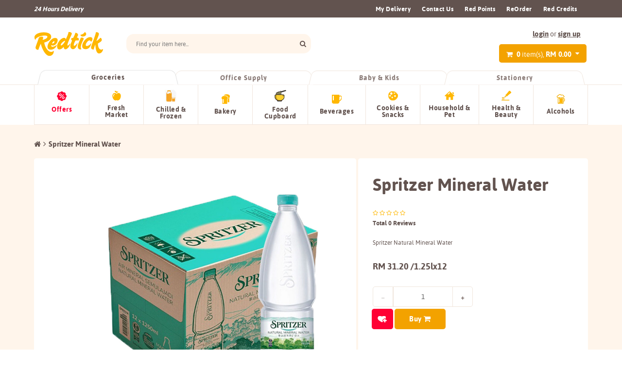

--- FILE ---
content_type: text/html; charset=UTF-8
request_url: https://shop.redtick.com/store/spritzer-mineral-water
body_size: 135402
content:
<!DOCTYPE html>
<html>
<head>
    <meta charset="UTF-8">
<title>Spritzer Natural Mineral Water 1.25lx12  | Fresh Groceries Delivery | Redtick</title>

    <meta content='width=device-width, initial-scale=1, maximum-scale=1, user-scalable=no' name='viewport'>

    <meta name="keywords" content="Spritzer Natural Mineral Water 1.25lx12">
    <meta name="description" content="Spritzer Natural Mineral Water 1.25lx12">

    <link href="https://shop.redtick.com/build/css/core-6b4db0ee04.front.css" rel="stylesheet" type="text/css"/>
    <link href="https://shop.redtick.com/build/css/app-99200f3592.front.css" rel="stylesheet" type="text/css"/>
    
    <link rel="shortcut icon" href="https://shop.redtick.com/img/core/favicon.png" type="image/x-icon"/>
    <link rel="stylesheet" type="text/css" href="https://shop.redtick.com/js/perfect-scrollbar.min.css">

    <!-- HTML5 Shim and Respond.js IE8 support of HTML5 elements and media queries -->
    <!-- WARNING: Respond.js doesn't work if you view the page via file:// -->
    <!--[if lt IE 9]>
    <script src="https://oss.maxcdn.com/libs/html5shiv/3.7.0/html5shiv.js"></script>
    <script src="https://oss.maxcdn.com/libs/respond.js/1.3.0/respond.min.js"></script>
    <![endif]-->

    <style type="text/css">
        .product .img-cont:before {
            background-image: url('https://shop.redtick.com/img/loading.gif');
            background-repeat: no-repeat; background-position: center;
        }

        .product .img-cont.remove-bg:before {
            background-image: none;
        }
    </style>

        
    <!-- Global site tag (gtag.js) - Google Analytics -->
<script async src="https://www.googletagmanager.com/gtag/js?id=UA-88168838-1"></script>
<script>
  window.dataLayer = window.dataLayer || [];
  function gtag(){dataLayer.push(arguments);}
  gtag('js', new Date());

  gtag('config', 'UA-88168838-1');
</script><!-- Facebook Pixel Code -->
<script>
!function(f,b,e,v,n,t,s)
{if(f.fbq)return;n=f.fbq=function(){n.callMethod?
n.callMethod.apply(n,arguments):n.queue.push(arguments)};
if(!f._fbq)f._fbq=n;n.push=n;n.loaded=!0;n.version='2.0';
n.queue=[];t=b.createElement(e);t.async=!0;
t.src=v;s=b.getElementsByTagName(e)[0];
s.parentNode.insertBefore(t,s)}(window,document,'script',
'https://connect.facebook.net/en_US/fbevents.js');
 fbq('init', '221494318319751'); 
fbq('track', 'PageView');
</script>
<noscript>
 <img height="1" width="1" 
src="https://www.facebook.com/tr?id=221494318319751&ev=PageView
&noscript=1"/>
</noscript>
<!-- End Facebook Pixel Code --><!-- Google Tag Manager -->
<script>(function(w,d,s,l,i){w[l]=w[l]||[];w[l].push({'gtm.start':
new Date().getTime(),event:'gtm.js'});var f=d.getElementsByTagName(s)[0],
j=d.createElement(s),dl=l!='dataLayer'?'&l='+l:'';j.async=true;j.src=
'https://www.googletagmanager.com/gtm.js?id='+i+dl;f.parentNode.insertBefore(j,f);
})(window,document,'script','dataLayer','GTM-5FK8V58');</script>
<!-- End Google Tag Manager -->

        </head>
<body dir="ltr" >
    <div class="white-bg-cover" style="background: white; position: fixed; z-index: 100; width: 100%; height: 100%; opacity: 0.9; display: none;"></div>

        <!-- Google Tag Manager (noscript) -->
<noscript><iframe src="https://www.googletagmanager.com/ns.html?id=GTM-5FK8V58"
height="0" width="0" style="display:none;visibility:hidden"></iframe></noscript>
<!-- End Google Tag Manager (noscript) -->

    
    <div id="wrapper">
        <header>
    <div class="header">
        <div class="header-top clearfix hidden-xs hidden-sm">
    <div class="container">
        <div class="row">
            <div class="row-sm-same-height">
                <div class="header-left col-sm-3 col-sm-height col-middle">
                    <div data-block-editable="header.delivery" >24 Hours Delivery</div>
                </div>
                <div class="header-right col-sm-10 col-sm-height col-middle">

                    <ul class="header-links">
                                                    <li class="">
        <a href="customer/my-orders" target="_self">My Delivery</a>

            </li>
        <li class="">
        <a href="https://shop.redtick.com/contact" target="_self">Contact Us</a>

            </li>
        <li class="">
        <a href="https://shop.redtick.com/customer/my-points" target="_self">Red Points</a>

            </li>
        <li class="">
        <a href="/customer/dashboard" target="_self">ReOrder</a>

            </li>
                                                
                        
                        <li><a href="https://shop.redtick.com/customer/my-credits">Red Credits</a></li>
                        
                        <li><div data-block-editable="header.journal" ><!--<a class="btn-journal" href="#"><img src="https://d2rqn74y7o3m74.cloudfront.net/files/5dd2d5523563732a8019f7f97560876803e19f80b011c3f87af54f5322a81d04.png" alt="" width="90" height="25" /></a>--></div></li>
                    </ul>

                </div>
            </div>
        </div>
    </div>
</div>

        <div class="header-main-offset"></div>
        <div class="header-main">
            <div class="container">
                <div class="row-md-same-height header-bottom">
                    <div class="header-logo col-md-2 col-md-height col-middle">
                        <a class="header-logo-category visible-xs visible-sm" href="#mobile-category-menu"><img src="https://shop.redtick.com/img/uno-shoppe-v3/icon_categories-02.png" alt="Category" width="38"></a>
                        <a id="logo" href="https://shop.redtick.com"><img src="https://d11vuao38tfjvv.cloudfront.net/files/8583bd3dc398f3a7cae7e158c88f33562be67322999612e073e525c9919bc9f7.png" alt="Redtick"></a>
                        <a class="header-logo-menu visible-xs visible-sm" href="#mobile-menu"><img src="https://shop.redtick.com/img/uno-shoppe-v3/icon_menu-02.png" alt="Menu" width="38"></a>
                    </div>
                    <div class="widget-bar col-md-6 col-md-push-4 col-md-height col-middle">
                        <div class="header-widget-mobile visible-sm visible-xs">
                            <a class="header-user-mobile" href="https://shop.redtick.com/customer/dashboard"><i class="fa fa-user"></i> <br><span style="font-size: 10px">Dashboard</span></a>
                            <a class="header-voucher-mobile" href="https://shop.redtick.com/customer/my-vouchers"><i class="fa fa-tag"></i> <br>
                                <span style="font-size: 10px">Voucher </span>
                            </a>
                        </div>
                                                <div class="header-user visible-md visible-lg">
                            <a class="link" href="https://shop.redtick.com/customer/login">login</a> <span>or</span> <a class="link" href="https://shop.redtick.com/customer/register">sign up</a>
                        </div>
                                                <div class="header-cart-bar">
                            <a class="cart" href="#">
                                <i class="fa fa-shopping-cart"></i>
                                <span class="number hidden-xs hidden-sm">0</span>
                                <span class="hidden-xs hidden-sm">item(s),</span>
                                <span class="amount">
                                    RM 0.00
                                </span>
                            </a>
                            <div class="dropdown">
                                <div class="header-cart-list scrollbar-dynamic">
                                    <div class="clearfix header-cart-product-list">
                                                                            </div>
                                </div>
                                <div class="col-action clearfix">
                                    <div class="sub-total">Sub-Total: <span class="amount">RM 0.00</span></div>

                                    <div class="clearfix">
                                        <div class="row-tiny">
                                            <div class="col-xs-6 col-tiny">
                                                <a class="btn btn-full btn-tertiary" href="https://shop.redtick.com/checkout/step/summary">View Cart
                                                    <i class="fa fa-shopping-cart"></i>
                                                </a>
                                            </div>
                                            <div class="col-xs-6 col-tiny">
                                                <a class="btn btn-full btn-primary btn-checkout" href="https://shop.redtick.com/checkout/step/address">Checkout
                                                    <i class="fa fa-angle-double-right"></i>
                                                </a>
                                            </div>
                                        </div>
                                    </div>

                                </div>
                            </div>
                        </div>
                        <div class="sticky-header-top">
                            <a href="#"><i class="fa fa-list-ul"></i></a>
                            <div class="dropdown">
                                <ul>
                                                                            <li class="">
        <a href="customer/my-orders" target="_self">My Delivery</a>

            </li>
        <li class="">
        <a href="https://shop.redtick.com/contact" target="_self">Contact Us</a>

            </li>
        <li class="">
        <a href="https://shop.redtick.com/customer/my-points" target="_self">Red Points</a>

            </li>
        <li class="">
        <a href="/customer/dashboard" target="_self">ReOrder</a>

            </li>
                                                                                                        </ul>
                            </div>
                        </div>
                    </div>
                    <div id="main-search-area" class="search-bar col-md-4 col-md-pull-6 col-md-height col-middle">
                        <form accept-charset="utf-8" class="form-horizontal" id="search-form" method="GET" action="https://shop.redtick.com/search">
                        <input type="text" name="keyword" class="main-search" placeholder="Find your item here..." autocomplete="off">
                        <button type="submit"><i class="fa fa-search"></i></button>
                        <div class="search-dropdown" style="display: none;">
                            <ul class="search-dropdown-ul">
                                                            </ul>
                        </div>
                        </form>
                    </div>
                </div>
            </div>
        </div>

        <div class="group-type-list hidden-xs hidden-sm">
            <div class="tab-cont">
                <div class="container">
                    <ul class="nav nav-tabs clearfix">
                                                    <li class=" active " style="width: 25%; ">
                                <a data-toggle="tab" href="#groceries">Groceries</a>
                            </li>
                                                    <li class="" style="width: 25%; ">
                                <a data-toggle="tab" href="#office-supply">Office Supply</a>
                            </li>
                                                    <li class="" style="width: 25%; ">
                                <a data-toggle="tab" href="#baby-kids">Baby &amp; Kids</a>
                            </li>
                                                    <li class="" style="width: 25%; ">
                                <a data-toggle="tab" href="#stationery">Stationery</a>
                            </li>
                                            </ul>
                </div>
            </div>

            <div class="tab-content hover-parent">
                                    <div id="groceries" class="tab-pane fade  in active ">
                        <div class="list clearfix container">
                            <div class="row-sm-height">
                                                                    <div class="group col-md-1 col-sm-2 col-sm-height col-middle">
                                        <img src="https://shop.redtick.com/img/uno-shoppe-v3/icon_offer_hover.png" alt="">
                                        <a class="offer" href="https://shop.redtick.com/store/en/groceries-1/offers-listing">Offers</a>
                                    </div>
                                                                                                                    <div class="group col-md-1 col-sm-2 col-sm-height col-middle">
                                            <a class="hover" data-id="1353" 
                                                href=" # ">
                                                                                                    <img src="https://d11vuao38tfjvv.cloudfront.net/files/3c18da9dfa2ef1cddb6b5f39437b93e9d3ea9e502a215640e9d1b60743c7009f.png" alt="" />
                                                                                                <span>Fresh Market</span>
                                            </a>

                                                                                            <div class="dropdown" style="border:1px solid #F0E5DC;border-top: 0; border-radius: 0 0 10px 10px;">
                                                    <div class="perfectscroll" style="max-height: 300px; overflow: hidden; position: relative;">
                                                        <h3>Fresh Market</h3>
                                                        <div class="sub-list clearfix">
                                                            <div class="row" id="menu-dropdown-1353">
                                                                                                                            </div>
                                                        </div>
                                                    </div>
                                                </div>
                                            
                                        </div>
                                                                                                                    <div class="group col-md-1 col-sm-2 col-sm-height col-middle">
                                            <a class="hover" data-id="1437" 
                                                href=" # ">
                                                                                                    <img src="https://d11vuao38tfjvv.cloudfront.net/files/fe429120769dd3d9c6388f841bbb280dffcf9c47cd3d368d44e7676931555fd6.jpg" alt="" />
                                                                                                <span>Chilled &amp; Frozen</span>
                                            </a>

                                                                                            <div class="dropdown" style="border:1px solid #F0E5DC;border-top: 0; border-radius: 0 0 10px 10px;">
                                                    <div class="perfectscroll" style="max-height: 300px; overflow: hidden; position: relative;">
                                                        <h3>Chilled &amp; Frozen</h3>
                                                        <div class="sub-list clearfix">
                                                            <div class="row" id="menu-dropdown-1437">
                                                                                                                            </div>
                                                        </div>
                                                    </div>
                                                </div>
                                            
                                        </div>
                                                                                                                    <div class="group col-md-1 col-sm-2 col-sm-height col-middle">
                                            <a class="hover" data-id="1354" 
                                                href=" # ">
                                                                                                    <img src="https://d11vuao38tfjvv.cloudfront.net/files/76e1ecb138cf9a14bd55c30e0ab0d3a5cc3a4e323533b7c3fc3f2c9e27494019.png" alt="" />
                                                                                                <span>Bakery</span>
                                            </a>

                                                                                            <div class="dropdown" style="border:1px solid #F0E5DC;border-top: 0; border-radius: 0 0 10px 10px;">
                                                    <div class="perfectscroll" style="max-height: 300px; overflow: hidden; position: relative;">
                                                        <h3>Bakery</h3>
                                                        <div class="sub-list clearfix">
                                                            <div class="row" id="menu-dropdown-1354">
                                                                                                                            </div>
                                                        </div>
                                                    </div>
                                                </div>
                                            
                                        </div>
                                                                                                                    <div class="group col-md-1 col-sm-2 col-sm-height col-middle">
                                            <a class="hover" data-id="1362" 
                                                href=" # ">
                                                                                                    <img src="https://d11vuao38tfjvv.cloudfront.net/files/53da7d3535dc67cf874c6cfeb89747b2992d36cb70cc9b711e3ab4d0f3a13bea.jpg" alt="" />
                                                                                                <span>Food Cupboard</span>
                                            </a>

                                                                                            <div class="dropdown" style="border:1px solid #F0E5DC;border-top: 0; border-radius: 0 0 10px 10px;">
                                                    <div class="perfectscroll" style="max-height: 300px; overflow: hidden; position: relative;">
                                                        <h3>Food Cupboard</h3>
                                                        <div class="sub-list clearfix">
                                                            <div class="row" id="menu-dropdown-1362">
                                                                                                                            </div>
                                                        </div>
                                                    </div>
                                                </div>
                                            
                                        </div>
                                                                                                                    <div class="group col-md-1 col-sm-2 col-sm-height col-middle">
                                            <a class="hover" data-id="1365" 
                                                href=" # ">
                                                                                                    <img src="https://d11vuao38tfjvv.cloudfront.net/files/6389190cefe9f8fa7af36448f2a678a1f2a46f29a07c83ff2f1dd0beeb48ccbf.png" alt="" />
                                                                                                <span>Beverages</span>
                                            </a>

                                                                                            <div class="dropdown" style="border:1px solid #F0E5DC;border-top: 0; border-radius: 0 0 10px 10px;">
                                                    <div class="perfectscroll" style="max-height: 300px; overflow: hidden; position: relative;">
                                                        <h3>Beverages</h3>
                                                        <div class="sub-list clearfix">
                                                            <div class="row" id="menu-dropdown-1365">
                                                                                                                            </div>
                                                        </div>
                                                    </div>
                                                </div>
                                            
                                        </div>
                                                                                                                    <div class="group col-md-1 col-sm-2 col-sm-height col-middle">
                                            <a class="hover" data-id="1366" 
                                                href=" # ">
                                                                                                    <img src="https://d11vuao38tfjvv.cloudfront.net/files/56b0b25b574ef053c7604a1a2d18e6d4cb6551e01b5ae178ce07aa75d93d8932.png" alt="" />
                                                                                                <span>Cookies &amp; Snacks</span>
                                            </a>

                                                                                            <div class="dropdown" style="border:1px solid #F0E5DC;border-top: 0; border-radius: 0 0 10px 10px;">
                                                    <div class="perfectscroll" style="max-height: 300px; overflow: hidden; position: relative;">
                                                        <h3>Cookies &amp; Snacks</h3>
                                                        <div class="sub-list clearfix">
                                                            <div class="row" id="menu-dropdown-1366">
                                                                                                                            </div>
                                                        </div>
                                                    </div>
                                                </div>
                                            
                                        </div>
                                                                                                                    <div class="group col-md-1 col-sm-2 col-sm-height col-middle">
                                            <a class="hover" data-id="1367" 
                                                href=" # ">
                                                                                                    <img src="https://d11vuao38tfjvv.cloudfront.net/files/091d7efcbd5073b47ed3a85d4abe332288086b4f112aec02fbb70d414e4fe0fb.png" alt="" />
                                                                                                <span>Household &amp; Pet</span>
                                            </a>

                                                                                            <div class="dropdown" style="border:1px solid #F0E5DC;border-top: 0; border-radius: 0 0 10px 10px;">
                                                    <div class="perfectscroll" style="max-height: 300px; overflow: hidden; position: relative;">
                                                        <h3>Household &amp; Pet</h3>
                                                        <div class="sub-list clearfix">
                                                            <div class="row" id="menu-dropdown-1367">
                                                                                                                            </div>
                                                        </div>
                                                    </div>
                                                </div>
                                            
                                        </div>
                                                                                                                    <div class="group col-md-1 col-sm-2 col-sm-height col-middle">
                                            <a class="hover" data-id="1407" 
                                                href=" # ">
                                                                                                    <img src="https://d11vuao38tfjvv.cloudfront.net/files/e9593c2e2e21d85836aa2dacc5e66bee535e7cd0f2c881b9058096dd8999bac4.png" alt="" />
                                                                                                <span>Health &amp; Beauty</span>
                                            </a>

                                                                                            <div class="dropdown" style="border:1px solid #F0E5DC;border-top: 0; border-radius: 0 0 10px 10px;">
                                                    <div class="perfectscroll" style="max-height: 300px; overflow: hidden; position: relative;">
                                                        <h3>Health &amp; Beauty</h3>
                                                        <div class="sub-list clearfix">
                                                            <div class="row" id="menu-dropdown-1407">
                                                                                                                            </div>
                                                        </div>
                                                    </div>
                                                </div>
                                            
                                        </div>
                                                                                                                    <div class="group col-md-1 col-sm-2 col-sm-height col-middle">
                                            <a class="hover" data-id="1348" 
                                                href=" # ">
                                                                                                    <img src="https://d11vuao38tfjvv.cloudfront.net/files/eda56210fb77051244dc88375cc31c4860f952b5f8d5aee07f7d4ddc5575d681.png" alt="" />
                                                                                                <span>Alcohols</span>
                                            </a>

                                                                                            <div class="dropdown" style="border:1px solid #F0E5DC;border-top: 0; border-radius: 0 0 10px 10px;">
                                                    <div class="perfectscroll" style="max-height: 300px; overflow: hidden; position: relative;">
                                                        <h3>Alcohols</h3>
                                                        <div class="sub-list clearfix">
                                                            <div class="row" id="menu-dropdown-1348">
                                                                                                                            </div>
                                                        </div>
                                                    </div>
                                                </div>
                                            
                                        </div>
                                                                                                </div>
                        </div>
                    </div>
                                    <div id="office-supply" class="tab-pane fade ">
                        <div class="list clearfix container">
                            <div class="row-sm-height">
                                                                    <div class="group col-md-1 col-sm-2 col-sm-height col-middle">
                                        <img src="https://shop.redtick.com/img/uno-shoppe-v3/icon_offer_hover.png" alt="">
                                        <a class="offer" href="https://shop.redtick.com/store/en/office-supply/offers-listing">Offers</a>
                                    </div>
                                                                                                                    <div class="group col-md-1 col-sm-2 col-sm-height col-middle">
                                            <a class="hover" data-id="2662" 
                                                href=" # ">
                                                                                                <span>Pantry Supply</span>
                                            </a>

                                                                                            <div class="dropdown" style="border:1px solid #F0E5DC;border-top: 0; border-radius: 0 0 10px 10px;">
                                                    <div class="perfectscroll" style="max-height: 300px; overflow: hidden; position: relative;">
                                                        <h3>Pantry Supply</h3>
                                                        <div class="sub-list clearfix">
                                                            <div class="row" id="menu-dropdown-2662">
                                                                                                                            </div>
                                                        </div>
                                                    </div>
                                                </div>
                                            
                                        </div>
                                                                                                                    <div class="group col-md-1 col-sm-2 col-sm-height col-middle">
                                            <a class="hover" data-id="2673" 
                                                href=" # ">
                                                                                                <span>Stationery Supply</span>
                                            </a>

                                                                                            <div class="dropdown" style="border:1px solid #F0E5DC;border-top: 0; border-radius: 0 0 10px 10px;">
                                                    <div class="perfectscroll" style="max-height: 300px; overflow: hidden; position: relative;">
                                                        <h3>Stationery Supply</h3>
                                                        <div class="sub-list clearfix">
                                                            <div class="row" id="menu-dropdown-2673">
                                                                                                                            </div>
                                                        </div>
                                                    </div>
                                                </div>
                                            
                                        </div>
                                                                                                                    <div class="group col-md-1 col-sm-2 col-sm-height col-middle">
                                            <a class="hover" data-id="2670" 
                                                href=" # ">
                                                                                                <span>Cleaning &amp; Janitorial</span>
                                            </a>

                                                                                            <div class="dropdown" style="border:1px solid #F0E5DC;border-top: 0; border-radius: 0 0 10px 10px;">
                                                    <div class="perfectscroll" style="max-height: 300px; overflow: hidden; position: relative;">
                                                        <h3>Cleaning &amp; Janitorial</h3>
                                                        <div class="sub-list clearfix">
                                                            <div class="row" id="menu-dropdown-2670">
                                                                                                                            </div>
                                                        </div>
                                                    </div>
                                                </div>
                                            
                                        </div>
                                                                                                                    <div class="group col-md-1 col-sm-2 col-sm-height col-middle">
                                            <a class="hover" data-id="2671" 
                                                href=" # ">
                                                                                                <span>Health Care</span>
                                            </a>

                                                                                            <div class="dropdown" style="border:1px solid #F0E5DC;border-top: 0; border-radius: 0 0 10px 10px;">
                                                    <div class="perfectscroll" style="max-height: 300px; overflow: hidden; position: relative;">
                                                        <h3>Health Care</h3>
                                                        <div class="sub-list clearfix">
                                                            <div class="row" id="menu-dropdown-2671">
                                                                                                                            </div>
                                                        </div>
                                                    </div>
                                                </div>
                                            
                                        </div>
                                                                                                                    <div class="group col-md-1 col-sm-2 col-sm-height col-middle">
                                            <a class="hover" data-id="2672" 
                                                href=" # ">
                                                                                                <span>Hardware</span>
                                            </a>

                                                                                            <div class="dropdown" style="border:1px solid #F0E5DC;border-top: 0; border-radius: 0 0 10px 10px;">
                                                    <div class="perfectscroll" style="max-height: 300px; overflow: hidden; position: relative;">
                                                        <h3>Hardware</h3>
                                                        <div class="sub-list clearfix">
                                                            <div class="row" id="menu-dropdown-2672">
                                                                                                                            </div>
                                                        </div>
                                                    </div>
                                                </div>
                                            
                                        </div>
                                                                                                </div>
                        </div>
                    </div>
                                    <div id="baby-kids" class="tab-pane fade ">
                        <div class="list clearfix container">
                            <div class="row-sm-height">
                                                                    <div class="group col-md-1 col-sm-2 col-sm-height col-middle">
                                        <img src="https://shop.redtick.com/img/uno-shoppe-v3/icon_offer_hover.png" alt="">
                                        <a class="offer" href="https://shop.redtick.com/store/en/baby-kids/offers-listing">Offers</a>
                                    </div>
                                                                                                                    <div class="group col-md-1 col-sm-2 col-sm-height col-middle">
                                            <a class="hover" data-id="1345" 
                                                href=" # ">
                                                                                                    <img src="https://d11vuao38tfjvv.cloudfront.net/files/0b5256ab04cb7e255a13291ca0da10bf89f5527c33ba065806d19ce296b4464f.png" alt="" />
                                                                                                <span>Diapering</span>
                                            </a>

                                                                                            <div class="dropdown" style="border:1px solid #F0E5DC;border-top: 0; border-radius: 0 0 10px 10px;">
                                                    <div class="perfectscroll" style="max-height: 300px; overflow: hidden; position: relative;">
                                                        <h3>Diapering</h3>
                                                        <div class="sub-list clearfix">
                                                            <div class="row" id="menu-dropdown-1345">
                                                                                                                            </div>
                                                        </div>
                                                    </div>
                                                </div>
                                            
                                        </div>
                                                                                                                    <div class="group col-md-1 col-sm-2 col-sm-height col-middle">
                                            <a class="hover" data-id="1363" 
                                                href=" # ">
                                                                                                    <img src="https://d11vuao38tfjvv.cloudfront.net/files/428dce73a399f1fe3b50dd3005cca1e8efdc3aa7004c2cb89c83361c231c17a1.png" alt="" />
                                                                                                <span>Bath &amp; Skincare</span>
                                            </a>

                                                                                            <div class="dropdown" style="border:1px solid #F0E5DC;border-top: 0; border-radius: 0 0 10px 10px;">
                                                    <div class="perfectscroll" style="max-height: 300px; overflow: hidden; position: relative;">
                                                        <h3>Bath &amp; Skincare</h3>
                                                        <div class="sub-list clearfix">
                                                            <div class="row" id="menu-dropdown-1363">
                                                                                                                            </div>
                                                        </div>
                                                    </div>
                                                </div>
                                            
                                        </div>
                                                                                                                    <div class="group col-md-1 col-sm-2 col-sm-height col-middle">
                                            <a class="hover" data-id="1396" 
                                                href=" # ">
                                                                                                    <img src="https://d11vuao38tfjvv.cloudfront.net/files/acc2e833851599736b90791001f87da596657aa42c555ac97fede7233bed3ccf.png" alt="" />
                                                                                                <span>Health &amp; Safety</span>
                                            </a>

                                                                                            <div class="dropdown" style="border:1px solid #F0E5DC;border-top: 0; border-radius: 0 0 10px 10px;">
                                                    <div class="perfectscroll" style="max-height: 300px; overflow: hidden; position: relative;">
                                                        <h3>Health &amp; Safety</h3>
                                                        <div class="sub-list clearfix">
                                                            <div class="row" id="menu-dropdown-1396">
                                                                                                                            </div>
                                                        </div>
                                                    </div>
                                                </div>
                                            
                                        </div>
                                                                                                                    <div class="group col-md-1 col-sm-2 col-sm-height col-middle">
                                            <a class="hover" data-id="1397" 
                                                href=" # ">
                                                                                                    <img src="https://d11vuao38tfjvv.cloudfront.net/files/8c84ce90ddc369c18e73f942e0440cf6957fe7bc9889bc1635e87a5018881953.png" alt="" />
                                                                                                <span>Formula Food &amp; Baby Food</span>
                                            </a>

                                                                                            <div class="dropdown" style="border:1px solid #F0E5DC;border-top: 0; border-radius: 0 0 10px 10px;">
                                                    <div class="perfectscroll" style="max-height: 300px; overflow: hidden; position: relative;">
                                                        <h3>Formula Food &amp; Baby Food</h3>
                                                        <div class="sub-list clearfix">
                                                            <div class="row" id="menu-dropdown-1397">
                                                                                                                            </div>
                                                        </div>
                                                    </div>
                                                </div>
                                            
                                        </div>
                                                                                                </div>
                        </div>
                    </div>
                                    <div id="stationery" class="tab-pane fade ">
                        <div class="list clearfix container">
                            <div class="row-sm-height">
                                                                    <div class="group col-md-1 col-sm-2 col-sm-height col-middle">
                                        <img src="https://shop.redtick.com/img/uno-shoppe-v3/icon_offer_hover.png" alt="">
                                        <a class="offer" href="https://shop.redtick.com/store/en/stationery/offers-listing">Offers</a>
                                    </div>
                                                                                                                    <div class="group col-md-1 col-sm-2 col-sm-height col-middle">
                                            <a class="hover" data-id="2200" 
                                                href=" # ">
                                                                                                <span>Paper Products</span>
                                            </a>

                                                                                            <div class="dropdown" style="border:1px solid #F0E5DC;border-top: 0; border-radius: 0 0 10px 10px;">
                                                    <div class="perfectscroll" style="max-height: 300px; overflow: hidden; position: relative;">
                                                        <h3>Paper Products</h3>
                                                        <div class="sub-list clearfix">
                                                            <div class="row" id="menu-dropdown-2200">
                                                                                                                            </div>
                                                        </div>
                                                    </div>
                                                </div>
                                            
                                        </div>
                                                                                                                    <div class="group col-md-1 col-sm-2 col-sm-height col-middle">
                                            <a class="hover" data-id="1399" 
                                                href=" # ">
                                                                                                <span>Office Tools</span>
                                            </a>

                                                                                            <div class="dropdown" style="border:1px solid #F0E5DC;border-top: 0; border-radius: 0 0 10px 10px;">
                                                    <div class="perfectscroll" style="max-height: 300px; overflow: hidden; position: relative;">
                                                        <h3>Office Tools</h3>
                                                        <div class="sub-list clearfix">
                                                            <div class="row" id="menu-dropdown-1399">
                                                                                                                            </div>
                                                        </div>
                                                    </div>
                                                </div>
                                            
                                        </div>
                                                                                                                    <div class="group col-md-1 col-sm-2 col-sm-height col-middle">
                                            <a class="hover" data-id="1404" 
                                                href=" # ">
                                                                                                <span>Document Filing</span>
                                            </a>

                                                                                            <div class="dropdown" style="border:1px solid #F0E5DC;border-top: 0; border-radius: 0 0 10px 10px;">
                                                    <div class="perfectscroll" style="max-height: 300px; overflow: hidden; position: relative;">
                                                        <h3>Document Filing</h3>
                                                        <div class="sub-list clearfix">
                                                            <div class="row" id="menu-dropdown-1404">
                                                                                                                            </div>
                                                        </div>
                                                    </div>
                                                </div>
                                            
                                        </div>
                                                                                                                    <div class="group col-md-1 col-sm-2 col-sm-height col-middle">
                                            <a class="hover" data-id="1403" 
                                                href=" https://shop.redtick.com/store/en/labelling-1 ">
                                                                                                <span>Labelling</span>
                                            </a>

                                            
                                        </div>
                                                                                                                    <div class="group col-md-1 col-sm-2 col-sm-height col-middle">
                                            <a class="hover" data-id="1405" 
                                                href=" # ">
                                                                                                <span>Electronics</span>
                                            </a>

                                                                                            <div class="dropdown" style="border:1px solid #F0E5DC;border-top: 0; border-radius: 0 0 10px 10px;">
                                                    <div class="perfectscroll" style="max-height: 300px; overflow: hidden; position: relative;">
                                                        <h3>Electronics</h3>
                                                        <div class="sub-list clearfix">
                                                            <div class="row" id="menu-dropdown-1405">
                                                                                                                            </div>
                                                        </div>
                                                    </div>
                                                </div>
                                            
                                        </div>
                                                                                                                    <div class="group col-md-1 col-sm-2 col-sm-height col-middle">
                                            <a class="hover" data-id="1406" 
                                                href=" # ">
                                                                                                <span>Furniture</span>
                                            </a>

                                                                                            <div class="dropdown" style="border:1px solid #F0E5DC;border-top: 0; border-radius: 0 0 10px 10px;">
                                                    <div class="perfectscroll" style="max-height: 300px; overflow: hidden; position: relative;">
                                                        <h3>Furniture</h3>
                                                        <div class="sub-list clearfix">
                                                            <div class="row" id="menu-dropdown-1406">
                                                                                                                            </div>
                                                        </div>
                                                    </div>
                                                </div>
                                            
                                        </div>
                                                                                                </div>
                        </div>
                    </div>
                            </div>
        </div>
    
    </div>
</header>


        <main role="main">
            <!-- content -->
            <div id="content">
                    <div id="inner-banner-empty-placeholder"></div>
    <div id="inner" class="container  no-banner ">
        <div class="page-content clearfix">
                        <ul class="breadcrumb clearfix">
    <a href="https://shop.redtick.com" class="crumb"><i class="fa fa-home"></i></a><a class="crumb">Spritzer Mineral Water</a>
</ul>            <div class="product-detail">
                <div class="clearfix">
                    <div class="row-tiny">
                        <div class="col-md-7 col-top col-tiny product-img clearfix" data-mh="product-detail">
                            <div class="product-img-side">
        <div class="col-thumb">
        <div id="col-thumb" class="thumbs scrollbar-dynamic relative"></div>
            </div>
    <div class="product-img-slider-cont">
        <div class="product-img-slider">
                                    <div class="img-main" data-id="34813">
                                                    <div class="magnifier-thumb-wrapper">
                                <img id="product-thumb-0" src="https://d11vuao38tfjvv.cloudfront.net/files/fb19f97818f3ebd1855c625d55bd2aae79cf493130918d166a98e8068cad6385.jpg"
                                     data-img-zoom="2"
                                     data-img-width="621"
                                     data-img-height="621"
                                     data-img-ratio="1" />
                            </div>
                                            </div>
                            </div>
            </div>
</div>


                                                                                </div>
                        <br class="visible-xs visible-sm">
                        <div class="col-md-5 col-top col-tiny product-info clearfix" data-mh="product-detail">
                            <div class="product-info-side clearfix">
    <div class="magnifier-preview-cont">
        <div id="preview" class="magnifier-preview"></div>
    </div>
    <h1>Spritzer Mineral Water</h1>
    <div class="product-detail-reviews">
                <div class="review" data-rate="">
                                                <i class="fa fa-star-o"></i>
                                                                <i class="fa fa-star-o"></i>
                                                                <i class="fa fa-star-o"></i>
                                                                <i class="fa fa-star-o"></i>
                                                                <i class="fa fa-star-o"></i>
                                    </div>
        <div class="review-total">
            Total 0 Reviews
        </div>
    </div>

    <p class="product-detail-desc">
      Spritzer Natural Mineral Water
    </p>

    <div class="product-detail-price">
                    <div class="price">
                RM 31.20 /1.25lx12            </div>
            </div>

    <div class="clearfix">
        <div class="col-sm-6 padding-0 product-options-wrapper" data-product="9592">
            
                            
                    <div class="input-group quantity-control">
                        <span class ="input-group-btn num-minus disabled">
                          <button class="btn" type="button"></button>
                       </span>
                        <input type="number" class="form-control num-input" min="1" max="999" maxlength="3" value="1"/>
                        <span class = "input-group-btn num-plus">
                          <button class="btn" type="button"></button>
                       </span>
                    </div>
            
        </div>
    </div>
    <div class="col-btn row-tiny">
        <button class="btn-fav "><img src="https://shop.redtick.com/img/uno-shoppe-v3/icon_favourite.png" alt="Favourite" /></button>

                    <button class="btn-buy btn-primary">Buy <i class="fa fa-shopping-cart"></i></button>
                    </div>
    <div id="social-share"></div>
</div>

                        </div>
                    </div>
                </div>

            </div>

            
            
            <div class="clearfix product-reviews">
    <h1 class="subtitle">Reviews (0)        <span class="total-rating">
                                                <i class="fa fa-star-o"></i>
                                                                <i class="fa fa-star-o"></i>
                                                                <i class="fa fa-star-o"></i>
                                                                <i class="fa fa-star-o"></i>
                                                                <i class="fa fa-star-o"></i>
                                                </span>
        <a href="#" class="add-review btn btn-primary">Add Your Review</a>
    </h1>
     
    <div class="list-panel">
        <div class="panel review text-center"><h4 style="margin:0">No reviews yet, be the <a href="#" class="add-review">first one!</a></h4></div>
    </div>
    
    <div class="clearfix content-bottom">
        
    </div>
</div>
<div class="review-add-popup white-popup mfp-hide">
    <a type="button" class="mfp-close">&#215;</a>
    <h1>Add Your Review</h1>
    <p><ul>
                                    <li>Focus Only On The Product And Its Features.</li>
                                    <li>Base The Review On Your Own Personal Experience.</li>
                                    <li>Do Not Share Anything Irrelevant To The Product.</li>
                                    <li>Do Not Include Fraudulent, False, Misleading Or Deceptive Information.</li>
                                    <li>Do Not Use Profane, Vulgar, Obscene, Defamatory, Threatening, Or Discriminatory Language.</li>
                                  </ul></p>

    <form accept-charset="utf-8" class="form-horizontal" method="POST" action="https://shop.redtick.com/store/product-rating/9592">
    <div class="review-rating">
        <h4>Rate the product</h4>
        <input id="review-star" type="text" required name="rating">
                                                            </div>

    <h4>Write your review here:</h4>
    <textarea name="description" class="form-control" required></textarea>
    <div class="col-action">
        <button class="btn btn-tertiary btn-cancel" type="button">Cancel</button>
        <button class="btn btn-primary" type="submit">Submit</button>
    </div>

    <input class="form-control" type="hidden" name="_token" value="5ScNsGgi7zhWl3YeN9j1xAITvJBoMOc9nENPD3Uj"></form>
</div>        </div>
    </div>
            </div>
            <!-- content -->
        </main>
        <footer>
            <div id="footer-content">
                <div class="container">
                    <div class="row-sm-height clearfix">
    <div class="footer-logo col-md-4 col-sm-4 col-sm-height">
        <div data-block-editable="footer.logo" ><div class="footer-logo"><a href="https://shop.redtick.com/" data-mce-href="https://shop.redtick.com/"><img src="https://shop.redtick.com/img/uno-shoppe-v3/logo_footer.png" alt="logo" data-mce-src="https://shop.redtick.com/img/uno-shoppe-v3/logo_footer.png"></a></div></div>

                    <div class="social">
                <h4>Follow Us</h4>
                                                            <a href="https://www.facebook.com/RedTickOnline/" target="_blank"><img src="https://d11vuao38tfjvv.cloudfront.net/files/9eb9a963579cbf027302ff1676b5fbcaa6cbae886f6dc59de04db485ccbe3a75.png" alt="Facebook" /></a>
                                                </div>
        
        <div data-block-editable="footer.copyright" class="copyright"><p>Copyright © 2018. Redtick Sdn Bhd.</p><p><a href=" https://shop.redtick.com/terms-of-use" data-mce-href=" https://shop.redtick.com/terms-of-use">Terms of Use</a> <a href="https://shop.redtick.com/privacy-policy" data-mce-href="https://shop.redtick.com/privacy-policy">Privacy Policy</a><a href="https://shop.redtick.com/sitemap" data-mce-href="https://shop.redtick.com/sitemap">Site Map</a></p></div>

        <a href="#" class="btn-newsletter">subscribe newsletter</a>
    </div>

    <div class="quick-nav col-md-12 col-sm-3 col-sm-height">
                    <ul class="list-inline">
                <li class="">
        <a href="https://shop.redtick.com/about-us" target="_self">About Us </a>

            </li>
        <li class="">
        <a href="/customer/dashboard" target="_self">ReOrder</a>

            </li>
        <li class="">
        <a href="https://shop.redtick.com/customer/my-favourites" target="_self">Favourite</a>

            </li>
        <li class="">
        <a href="https://shop.redtick.com/red-point-terms-conditions" target="_self">Red Points</a>

            </li>
        <li class="">
        <a href="https://shop.redtick.com/customer/my-vouchers" target="_self">Voucher</a>

            </li>
        <li class="">
        <a href="https://shop.redtick.com/delivery" target="_self">Delivery Info</a>

            </li>
        <li class="">
        <a href="https://shop.redtick.com/contact" target="_self">Contact Us</a>

            </li>
        <li class="">
        <a href="https://shop.redtick.com/news" target="_self">Blog</a>

            </li>
        <li class="">
        <a href="https://shop.redtick.com/#recipes" target="_self">Recipes</a>

            </li>
        <li class="">
        <a href="https://shop.redtick.com/quality-assurance-refund-policy" target="_self">Quality Assurance &amp; Refund Policy</a>

            </li>
            </ul>
            
                <img src="https://shop.redtick.com/img/payment-logo.png" class="img-responsive" style="margin-top:15px">
    </div>
    </div>                </div>
            </div>
        </footer>
    </div>

        
    <div class="location-popup white-popup mfp-hide"></div>

    <div class="newsletter-popup white-popup mfp-hide">
        <a type="button" class="mfp-close">&#215;</a>
        <div class="check-location-popup">
            <h2>Subscribe Newsletter </h2>
            <div class="subscribe clearfix">
                <label for="subscribe-email">Please subscribe to our newsletter. We will keep you updated on our latest promotions.</label>
                <div class="row">
                    <div class="col-md-7">
                        <input type="email" class="form-control" placeholder="Email Address">
                    </div>
                    <div class="col-md-5">
                        <button class="btn btn-primary">Submit</button>
                    </div>
                </div>
            </div>
        </div>
    </div>

    

    <div class="white-popup mfp-hide suggestion-popup" id="suggestion-popup">
</div>
<script>
    var TRANS = JSON.parse('{"processing":"Processing","loading":"Loading","delete":"Delete","confirm_delete_message":"Are you sure you want to delete this","restore":"Restore","confirm_restore_message":"Are you sure you want to restore this","duplicate":"Duplicate","confirm_duplicate_message":"Are you sure you want to duplicate this","error_occurred":"Error occurred.","confirm_make_default_language":"Are you sure you want to set this language as the default language?","confirm_activate_language":"Are you sure you want to activate this language?","confirm_deactivate_language":"Are you sure you want to deactivate this language?","confirm_switch_language_direction":"Are you sure you want to switch the direction of this language?","copy_from":"Copy from","invalid_email_address":"Invalid email address.","error_uploading_files":"Error uploading files.","incomplete_form":"Incomplete form."}');
    var _token = '5ScNsGgi7zhWl3YeN9j1xAITvJBoMOc9nENPD3Uj';
    var mediaElementOptions = {"pluginPath":"https:\/\/shop.redtick.com\/assets\/mediaelement\/"};
    var tinyMCEDefaultOptions = {"skin":"uno","theme":"modern","plugins":"fullscreen code preview image media link template codemirror table textcolor","toolbar":["dummyimg fullscreen code preview | template table | link image media | undo redo | styleselect fontsizeselect | bold italic forecolor backcolor | alignleft aligncenter alignright alignjustify | bullist numlist outdent indent"],"autoresize_min_height":100,"height":300,"body_class":"text-editor-content","convert_urls":false,"valid_children":"+a[div|h1|h2|h3|h4|h5|h6|p|#text]","codemirror":{"indentOnInit":true,"path":"codemirror-5.4"},"forced_root_block":"","force_br_newlines":true,"force_p_newlines":false,"templates":[{"title":"Contact Us Page","description":"","content":"<iframe style=\"border: 0;\" src=\"https:\/\/www.google.com\/maps\/embed?pb=!1m14!1m8!1m3!1d7968.463922742103!2d101.617502!3d3.0323280000000006!3m2!1i1024!2i768!4f13.1!3m3!1m2!1s0x0%3A0x9875ee15ec1b5522!2sCaring+Pharmacy+Setia+Walk!5e0!3m2!1sen!2smy!4v1519271745652\" width=\"600\" height=\"450\" frameborder=\"0\" allowfullscreen=\"allowfullscreen\"><\/iframe><br \/><br \/><strong>Cyberjaya Outlet P5-01<\/strong><br \/>Shaftsbury Square, Persiaran Multimedia,<br \/>Cyber 6, 63000 <br \/>Cyberjaya Selangor <br \/>Opening hour: 8am &ndash; 11pm<br \/><br \/> <br \/> <iframe style=\"border: 0;\" src=\"https:\/\/www.google.com\/maps\/embed?pb=!1m14!1m8!1m3!1d7968.463922742103!2d101.617502!3d3.0323280000000006!3m2!1i1024!2i768!4f13.1!3m3!1m2!1s0x0%3A0x9875ee15ec1b5522!2sCaring+Pharmacy+Setia+Walk!5e0!3m2!1sen!2smy!4v1519271745652\" width=\"600\" height=\"450\" frameborder=\"0\" allowfullscreen=\"allowfullscreen\"><\/iframe><br \/><br \/><strong>Cyberjaya Outlet P5-01<\/strong><br \/>Shaftsbury Square, Persiaran Multimedia,<br \/>Cyber 6, 63000 <br \/>Cyberjaya Selangor <br \/>Opening hour: 8am &ndash; 11pm<br \/><br \/> <br \/> <iframe style=\"border: 0;\" src=\"https:\/\/www.google.com\/maps\/embed?pb=!1m14!1m8!1m3!1d7968.463922742103!2d101.617502!3d3.0323280000000006!3m2!1i1024!2i768!4f13.1!3m3!1m2!1s0x0%3A0x9875ee15ec1b5522!2sCaring+Pharmacy+Setia+Walk!5e0!3m2!1sen!2smy!4v1519271745652\" width=\"600\" height=\"450\" frameborder=\"0\" allowfullscreen=\"allowfullscreen\"><\/iframe><br \/><br \/><strong>Cyberjaya Outlet P5-01<\/strong><br \/>Shaftsbury Square, Persiaran Multimedia,<br \/>Cyber 6, 63000 <br \/>Cyberjaya Selangor <br \/>Opening hour: 8am &ndash; 11pm<br \/><br \/>"},{"title":"Two Columns","description":"For the two banners on the Home page.","content":"<div class=\"row-tiny\">\r\n<div class=\"clearfix\">\r\n<div class=\"col-sm-6 col-tiny\"><img class=\"img-responsive\" src=\"https:\/\/shop.redtick.com\/files\/610103939ea797973a8fb4e02afe5876d637846cffefb00aae5424ac5dfb764e.jpg\" alt=\"\" width=\"613\" height=\"363\" \/><\/div>\r\n<br class=\"visible-xs\" \/>\r\n<div class=\"col-sm-6 col-tiny\"><img class=\"img-responsive\" src=\"https:\/\/shop.redtick.com\/files\/315185e025bf177998a8ff19750a4071c497cf313045def618d4467d7bd763a2.jpg\" alt=\"\" width=\"613\" height=\"363\" \/><\/div>\r\n<div class=\"col-sm-6 col-tiny\">&nbsp;<\/div>\r\n<div class=\"col-sm-6 col-tiny\">&nbsp;<\/div>\r\n<div class=\"col-sm-6 col-tiny\">&nbsp;<\/div>\r\n<\/div>\r\n<\/div>"}],"content_css":["https:\/\/shop.redtick.com\/build\/css\/core-6b4db0ee04.front.css","https:\/\/shop.redtick.com\/build\/css\/app-99200f3592.front.css"]};
    var product_option_url = "https://shop.redtick.com/product-option";
</script>



<script src="https://shop.redtick.com/build/js/core-6bc98b5adc.front.js" type="text/javascript"></script>
<script src="https://shop.redtick.com/build/js/app-c96a670cdb.front.js" type="text/javascript"></script>

<script src="https://shop.redtick.com/js/perfect-scrollbar.jquery.min.js"></script>
<script type="text/x-tmpl" id="tmpl-menu-dropdown">
    {% for (var i=0; i < o.length; i++) { %}
        <div class="col-sm-4" data-mh="sub-list">
            <h4 style="margin-top:10px;margin-bottom:3px">
            <a href="{%= o[i].url %}">
                {%= o[i].title %}
            </a>
            </h4>
            {% for (var ii=0; ii < o[i].child.length; ii++) { %}
                <a class="sub" href="{%= o[i].child[ii].url %}">{%= o[i].child[ii].title %}</a>
            {% } %}
        </div>
    {% } %}
</script>
<script type="text/x-tmpl" id="tmpl-mobile-menu-dropdown">
    {% for (var i=0; i < o.length; i++) { %}
        <div class="panel">
            <a class="mobile-category-3-sub" data-toggle="collapse" data-parent="#mobile-category-2-{%= o[i].id %}"
                href="#mobile-category-3-{%= o[i].id %}">
                {%= o[i].title %}
            </a>
            <div id="mobile-category-3-{%= o[i].id %}"
                 class="mobile-category-4-sub-content collapse">
                {% for (var ii=0; ii < o[i].child.length; ii++) { %}
                    <a class="mobile-category-4-sub" href="{%= o[i].child[ii].url %}">{%= o[i].child[ii].title %}</a>
                {% } %}
            </div>
        </div>
    {% } %}
</script>
<script>
    $(function() {
        $('.perfectscroll').perfectScrollbar({
            suppressScrollX: true
        });
    });
    $(".hover-parent").find('.hover').on("mouseenter", function(e){

        var parent = $(this).data("id");

        if ($('#menu-dropdown-' + parent).contents().length < 2) {
            $.ajax({
                method: "GET",
                url: "https://shop.redtick.com/mega-menu",
                data: {'parent': parent }
            }).done(function(data) {
                var $dropdown = tmpl("tmpl-menu-dropdown", data);
                $('#menu-dropdown-' + parent).append($dropdown);
            });
        }
    });

    $(".mobile-category-2-sub").on('click', function(e){

        var parent = $(this).data('id');

        if ($('#mobile-category-2-' + parent).contents().length < 2) {
            $.ajax({
                method: "GET",
                url: "https://shop.redtick.com/mega-menu",
                data: {'parent': parent }
            }).done(function(data) {
                var $dropdown = tmpl("tmpl-mobile-menu-dropdown", data);
                $('#mobile-category-2-' + parent).append($dropdown);
            });
        }
    });

    $.extend(tinyMCEDefaultOptions, {
        file_browser_callback: function (field_name, url, type, win) {
            $currentPickerField = $(win.document.getElementById(field_name));

            $.magnificPopup.open({
                items: {
                    src: 'https://shop.redtick.com/uno-dashboard/file/picker'
                },
                type: 'iframe'
            });
        },
        content_css: [
            'https://shop.redtick.com/build/css/core-6b4db0ee04.front.css',
            'https://shop.redtick.com/build/css/app-99200f3592.front.css'
        ]
    });
    if (typeof tinyMCE !== 'undefined') {
        tinyMCE.baseURL = "https://shop.redtick.com/js/lib/tinymce";
    }
    function pickerCallback(url) {
        $currentPickerField.val(url);
        $.magnificPopup.close();
    }

    $(function() {
        $('body')
                .on('click', '.product-list .product .btn-buy', function() {
                    var wrapper = $(this).closest('.product');
                    var checking = true;
                    var data_to_submit = {};
                    if(wrapper.find('.product-option').length > 0) {
                        var selected_ajax = [];
                        wrapper.find('.product-option').each(function() {
                            if(checking && $(this).val() == "") {
                                if($('#' + $(this).attr('id')+'-error').length == 0) {
                                    $(this).after('<span class="error" id="' + $(this).attr('id') + '-error"><i class="fa fa-info fa-fw"></i>Please select option above</span>');
                                    if($.fn.matchHeight){
                                        $.fn.matchHeight._update();
                                    }
                                }
                                checking = false;
                            }
                            else {
                                selected_ajax.push($(this).data('id') + '=>' + $(this).val());
                            }
                        });
                        data_to_submit.attributes = selected_ajax;
                    }
                    else if(wrapper.find('.option-selected').length > 0){
                        data_to_submit.product_option = wrapper.find('.option-selected').data('option-selected');
                    }

                    if(checking) {
                        var $btn = $(this).button('loading');
                        data_to_submit.quantity = wrapper.find('input[type=number]').val();
                        data_to_submit.product = wrapper.data('product');

                        $.post('https://shop.redtick.com/add-to-cart', data_to_submit, function (data) {
                            $btn.button('reset');
                            if(data.has_suggestions) {
                                $.magnificPopup.open({
                                    items: {
                                        src: $('#suggestion-popup').html(data.html)
                                    },
                                    callbacks: {
                                        open: function(){
                                            $.fn.matchHeight._update();

                                            (function initProductSuggestionOptionDropDown(){
                                                $('.product-options-wrapper').on('change', '.product-option', function () {
                                                    var selected_ajax = [];
                                                    var _this = $(this);
                                                    var product = _this.closest('.product-options-wrapper').data('product');
                                                    if (_this.val()) {
                                                        if($('#' + _this.attr('id')+'-error').length > 0) {
                                                            $('#' + _this.attr('id') + '-error').remove();
                                                            if($.fn.matchHeight){
                                                                $.fn.matchHeight._update();
                                                            }
                                                        }
                                                        _this.closest('.product-options-wrapper').find('.product-option').each(function () {
                                                            if ($(this).val()) {
                                                                selected_ajax.push($(this).data('id') + '=>' + $(this).val());
                                                            }
                                                        });
                                                        $.post(product_option_url, {
                                                                    product: product,
                                                                    selected_attributes: selected_ajax
                                                                }, function (data) {
                                                                    if (data.status) {
                                                                        var options_html = "<option value=''>" + data.group + "</option>";
                                                                        for (var i = 0; i < data.options.length; i++) {
                                                                            if (data.options[i]) {
                                                                                if (data.options[i].disabled) {
                                                                                    options_html += "<option value='" + data.options[i].value + "' disabled>" + data.options[i].text + "</option>";
                                                                                }
                                                                                else {
                                                                                    options_html += "<option value='" + data.options[i].value + "'>" + data.options[i].text + "</option>";
                                                                                }
                                                                            }
                                                                        }
                                                                        var first_select_element = true;
                                                                        var after_changed = false;
                                                                        _this.closest('.product-options-wrapper').find('.product-option').each(function () {
                                                                            if (first_select_element && $(this).val() == "") {
                                                                                $(this).html(options_html).attr('title', $(this).data('group')).attr('data-original-title', $(this).data('group'));
//                                                                                open_select(this);
                                                                                first_select_element = false;
                                                                            }
                                                                            else {
                                                                                if (after_changed) {
                                                                                    $(this).attr('title', "Please select option above").html('<option value="">' + $(this).data('group') + '</option>');
                                                                                }
                                                                                if ($(this).attr('id') == _this.attr('id')) {
                                                                                    after_changed = true;
                                                                                }
                                                                            }
                                                                        });
                                                                    }
                                                                    else if(data.image_id) {
                                                                        $('.product-img-slider').slick('slickGoTo', $('.product-img-slider [data-id='+data.image_id+']').data('slick-index'));
                                                                    }
                                                                }, 'json'
                                                        )
                                                        ;
                                                    }
                                                    else {
                                                        var after_changed = false;
                                                        _this.closest('.product-options-wrapper').find('.product-option').each(function () {
                                                            if (after_changed) {
                                                                $(this).attr('title', "Please select option above").attr('data-original-title', "Please select option above").html('<option value="">' + $(this).data('group') + '</option>');
                                                            }
                                                            if ($(this).attr('id') == _this.attr('id')) {
                                                                after_changed = true;
                                                            }
                                                        });
                                                    }
                                                });

                                                function open_select(selector) {

                                                    $(selector).simulate('mousedown');

//                                                    var element = $(selector)[0], worked = false;
//                                                    if (document.createEvent) { // all browsers
//                                                        var e = document.createEvent("MouseEvents");
//                                                        e.initMouseEvent("mousedown", true, true, window, 0, 0, 0, 0, 0, false, false, false, false, 0, null);
//                                                        worked = element.dispatchEvent(e);
//                                                    } else if (element.fireEvent) { // ie
//                                                        worked = element.fireEvent("onmousedown");
//                                                    }
//                                                    if (!worked) { // unknown browser / error
//                                                        alert("It didn't worked in your browser.");
//                                                    }
                                                }
                                            })();

                                            (function productSuggestionSlide(){
                                                var $cont = $('#suggestion-popup'),
                                                        $list = $cont.find('.product-suggestion-row'),
                                                        slick_setting = {
                                                            infinite: false,
                                                            speed: 300,
                                                            slidesToShow: 1,
                                                            slidesToScroll: 1,
                                                            dots: false,
                                                            arrows: true,
                                                            autoplay: true,
                                                            autoplaySpeed: 5000,
                                                                                                                    };

                                                $list.ready(function (e) {
                                                    $list.on('init', function(e, el){
                                                    }).slick(slick_setting);
                                                });

                                            })();

                                            (function numInput() {
                                                //num-input
                                                var $input = $('.quantity-control .num-input'),
                                                        $minusBtn = $input.siblings('.num-minus'),
                                                        $plusBtn = $input.siblings('.num-plus');

                                                $input.each(function(){
                                                    var $this = $(this), _minAmount = $this.attr('min') || 1, _maxAmount = $this.attr('max') || 999;
                                                    if(!$(this).closest('.quantity-control').hasClass('disabled')) {
                                                        $this.on('plus', function () {
                                                            var _val = parseInt($this.val());
                                                            if (_val < _maxAmount) {
                                                                $this.val(++_val);
                                                                if ($this.val() > _minAmount) {
                                                                    $this.siblings('.num-minus.disabled').removeClass('disabled');
                                                                } else {
                                                                    $this.siblings('.num-minus:not(.disabled)').addClass('disabled');
                                                                }
                                                                if ($this.val() < _maxAmount) {
                                                                    $this.siblings('.num-plus').removeClass('disabled');
                                                                } else {
                                                                    $this.siblings('.num-plus:not(.disabled)').addClass('disabled');
                                                                }
                                                                $this.trigger('change');
                                                            }
                                                        }).on('minus', function () {
                                                            var _val = parseInt($this.val());
                                                            if (_val > _minAmount) {
                                                                $this.val(--_val);
                                                                if ($this.val() > _minAmount) {
                                                                    $this.siblings('.num-minus.disabled').removeClass('disabled');
                                                                } else {
                                                                    $this.siblings('.num-minus:not(.disabled)').addClass('disabled');
                                                                }
                                                                if ($this.val() < _maxAmount) {
                                                                    $this.siblings('.num-plus').removeClass('disabled');
                                                                } else {
                                                                    $this.siblings('.num-plus:not(.disabled)').addClass('disabled');
                                                                }
                                                                $this.trigger('change');
                                                            }
                                                        }).on('keyup', function () {
                                                            if (!$.isNumeric($(this).val()) || $(this).val() < _minAmount) {
                                                                $(this).val(_minAmount);
                                                                $this.trigger('change');
                                                            }
                                                        });
                                                    }
                                                });

                                                $minusBtn.click(function(){
                                                    if(!$(this).closest('.quantity-control').hasClass('disabled')) {
                                                        $(this).siblings('.num-input').trigger('minus');
                                                    }
                                                });
                                                $plusBtn.click(function(){
                                                    if(!$(this).closest('.quantity-control').hasClass('disabled')) {
                                                        $(this).siblings('.num-input').trigger('plus');
                                                    }
                                                });

                                            })();
                                            (function initAddSuggestionToCart() {
                                                $('#suggestion-popup').on('click', '.btn-buy-instead', function() {
                                                    $.magnificPopup.close();
                                                    data_to_submit.skip_suggestion = true;
                                                    $.post('https://shop.redtick.com/add-to-cart', data_to_submit, function (data) {
                                                        $btn.button('reset');
                                                        if (data.status) {
                                                            if (data.quantity > 0) {
                                                                if ($('.header-cart-product[data-product-option=' + data.option_id + ']').length > 0) {
                                                                    var current_quantity = $('.header-cart-product[data-product-option=' + data.option_id + ']').find('.quantity').text(),
                                                                            new_quantity = parseInt(current_quantity) + parseInt(data.quantity),
                                                                            new_prices = parseFloat(parseFloat(data.price) * new_quantity).toFixed(2);

                                                                    $('.header-cart-product[data-product-option=' + data.option_id + ']').find('.quantity').text((parseInt(current_quantity) + parseInt(data.quantity)));
                                                                    $('.header-cart-product[data-product-option=' + data.option_id + ']').find('.price').text('RM ' + number_format(new_prices)).data('price', new_prices);
                                                                    $('.header-cart-product[data-product-option=' + data.option_id + ']').addClass('temp-active');
                                                                }
                                                                else {
                                                                    $('.header-cart-list .header-cart-product-list').append(tmpl("cart-item", data));
                                                                }

                                                                $('.header-cart-bar > .cart > .number').text(data.total_items);
                                                                $('.header-cart-bar > .cart > .amount, .header-cart-bar .dropdown .sub-total .amount').text('RM ' + (data.sub_total));

                                                                // $('main').addClass('has-layer');
                                                                // $('.header-cart-bar:not(.hover)').addClass('hover');
                                                                // $('.header-cart-list').animate({
                                                                //     scrollTop: ($('.header-cart-product[data-product-option=' + data.option_id + ']').offset().top)
                                                                // }, 500);

                                                                // $('body').animate({
                                                                //     scrollTop: ($('body').offset().top)
                                                                // }, 500);
                                                            }
                                                            if (data.messages) {
                                                                var html = "";
                                                                for (var i = 0; i < data.messages.length; i++) {
                                                                    html += data.messages[i] + '<br/>';
                                                                }
                                                                bootbox.alert(html);
                                                            }
                                                        }
                                                    }, 'json');
                                                });
                                                $('#suggestion-popup').on('click', '.btn-bargain', function() {
                                                    var wrapper = $(this).closest('.product-suggestion');
                                                    var checking = true;
                                                    var data_to_submit = {};
                                                    if(wrapper.find('.product-option').length > 0) {
                                                        var selected_ajax = [];
                                                        wrapper.find('.product-option').each(function() {
                                                            if(checking && $(this).val() == "") {
                                                                if($('#' + $(this).attr('id')+'-error').length == 0) {
                                                                    $(this).after('<span class="error" id="' + $(this).attr('id') + '-error"><i class="fa fa-info fa-fw"></i>Please select option above</span>');
                                                                    if($.fn.matchHeight){
                                                                        $.fn.matchHeight._update();
                                                                    }
                                                                }
                                                                checking = false;
                                                            }
                                                            else {
                                                                selected_ajax.push($(this).data('id') + '=>' + $(this).val());
                                                            }
                                                        });
                                                        data_to_submit.attributes = selected_ajax;
                                                    }
                                                    else if(wrapper.find('.option-selected').length > 0){
                                                        data_to_submit.product_option = wrapper.find('.option-selected').data('option-selected');
                                                    }

                                                    data_to_submit.skip_suggestion = true;
                                                    if(checking) {
                                                        var $btn = $(this).button('loading');
                                                        data_to_submit.quantity = wrapper.find('input[type=number]').val();
                                                        data_to_submit.product = wrapper.data('product');

                                                        $.post('https://shop.redtick.com/add-to-cart', data_to_submit, function (data) {
                                                            $btn.button('reset');
                                                            if (data.status) {
                                                                $.magnificPopup.close();
                                                                if (data.quantity > 0) {
                                                                    if ($('.header-cart-product[data-product-option=' + data.option_id + ']').length > 0) {
                                                                        var current_quantity = $('.header-cart-product[data-product-option=' + data.option_id + ']').find('.quantity').text(),
                                                                                new_quantity = parseInt(current_quantity) + parseInt(data.quantity),
                                                                                new_prices = parseFloat(parseFloat(data.price) * new_quantity).toFixed(2);

                                                                        $('.header-cart-product[data-product-option=' + data.option_id + ']').find('.quantity').text((parseInt(current_quantity) + parseInt(data.quantity)));
                                                                        $('.header-cart-product[data-product-option=' + data.option_id + ']').find('.price').text('RM ' + number_format(new_prices)).data('price', new_prices);
                                                                        $('.header-cart-product[data-product-option=' + data.option_id + ']').addClass('temp-active');
                                                                    }
                                                                    else {
                                                                        $('.header-cart-list .header-cart-product-list').append(tmpl("cart-item", data));
                                                                    }

                                                                    $('.header-cart-bar > .cart > .number').text(data.total_items);
                                                                    $('.header-cart-bar > .cart > .amount, .header-cart-bar .dropdown .sub-total .amount').text('RM ' + (data.sub_total));

                                                                    // $('main').addClass('has-layer');
                                                                    // $('.header-cart-bar:not(.hover)').addClass('hover');
                                                                    // $('.header-cart-list').animate({
                                                                    //     scrollTop: ($('.header-cart-product[data-product-option=' + data.option_id + ']').offset().top)
                                                                    // }, 500);

                                                                    // $('body').animate({
                                                                    //     scrollTop: ($('body').offset().top)
                                                                    // }, 500);
                                                                }
                                                                if (data.messages) {
                                                                    var html = "";
                                                                    for (var i = 0; i < data.messages.length; i++) {
                                                                        html += data.messages[i] + '<br/>';
                                                                    }
                                                                    bootbox.alert(html);
                                                                }
                                                            }
                                                        }, 'json');
                                                    }
                                                });
                                            })();
                                        }
                                    },
                                    type: 'inline'
                                });
                            }
                            else {
                                if (data.status) {
                                    if (data.quantity > 0) {
                                        if ($('.header-cart-product[data-product-option=' + data.option_id + ']').length > 0) {
                                            var current_quantity = $('.header-cart-product[data-product-option=' + data.option_id + ']').find('.quantity').text(),
                                                    new_quantity = parseInt(current_quantity) + parseInt(data.quantity),
                                                    new_prices = parseFloat(parseFloat(data.price) * new_quantity).toFixed(2);

                                            $('.header-cart-product[data-product-option=' + data.option_id + ']').find('.quantity').text((parseInt(current_quantity) + parseInt(data.quantity)));
                                            $('.header-cart-product[data-product-option=' + data.option_id + ']').find('.price').text('RM ' + number_format(new_prices)).data('price', new_prices);
                                            $('.header-cart-product[data-product-option=' + data.option_id + ']').addClass('temp-active');
                                        }
                                        else {
                                            $('.header-cart-list .header-cart-product-list').append(tmpl("cart-item", data));
                                        }

                                        $('.header-cart-bar > .cart > .number').text(data.total_items);
                                        $('.header-cart-bar > .cart > .amount, .header-cart-bar .dropdown .sub-total .amount').text('RM ' + (data.sub_total));

                                        // $('main').addClass('has-layer');
                                        // $('.header-cart-bar:not(.hover)').addClass('hover');
                                        // $('.header-cart-list').animate({
                                        //     scrollTop: ($('.header-cart-product[data-product-option=' + data.option_id + ']').offset().top)
                                        // }, 500);

                                        // $('body').animate({
                                        //     scrollTop: ($('body').offset().top)
                                        // }, 500);
                                    }
                                    if (data.messages) {
                                        var html = "";
                                        for (var i = 0; i < data.messages.length; i++) {
                                            html += data.messages[i] + '<br/>';
                                        }
                                        bootbox.alert(html);
                                    }
                                }
                            }
                        }, 'json');
                    }
                })
                .on('click', '.product-list .product .btn-fav:not(.unfav)', function(){
                    var $this = $(this);
                    var wrapper = $(this).closest('.product');
                    var checking = true;
                    var data_to_submit = {};

                    $this.button('loading');

                    if(checking) {
                        data_to_submit.product = wrapper.data('product');
                                                    window.location.href = "https://shop.redtick.com/customer/login";
                            $this.button('reset');
                                            }
                    else {
                        $this.button('reset');
                    }
                })
                .on('click', '.product-list .product .unfav', function(){
                    var $this = $(this);
                    var wrapper = $(this).closest('.product');
                    var checking = true;
                    var data_to_submit = {};

                    $this.button('loading');

                    if(checking) {
                        data_to_submit.product = wrapper.data('product');
                                                    window.location.href = "https://shop.redtick.com/customer/login";
                            $this.button('reset');
                                            }
                    else {
                        $this.button('reset');
                    }
                });

        
        
        
        $('.btn-newsletter').on('click', function() {
            $.magnificPopup.open({
                items: {
                    src: $('.newsletter-popup')
                },
                closeOnBgClick: false,
                type: 'inline',
                callbacks: {
                    open: function() {
                        $('.newsletter-popup').on('click', '.subscribe  button', function() {
                            var email = $('.newsletter-popup .subscribe input[type=email]').val();
                            if(email && validateEmail(email)) {
                                $.post('https://shop.redtick.com/newsletter/subscribe', {
                                    email: email,
                                    locale: "en"
                                }, function (data){
                                    if(data.success) {
                                        $.magnificPopup.close();
                                        popup.html(data.html);
                                        $.magnificPopup.open({
                                            items: {
                                                src: popup
                                            },
                                            type: 'inline'
                                        });
                                    }
                                }, 'json');
                            }
                        });
                    }
                }
            });
        });
    });
</script>

                    <script type="text/x-tmpl" id="cart-item">

<div class="header-cart-product fixed temp-active" data-product-option="{%=o.option_id%}">
    <div class="row-xs-same-height">
        <div class="img-cont col-xs-2 col-xs-height col-middle" style="background-image: url('{%=o.thumbnail%}');"></div>
        <div class="name col-xs-5 col-xs-height col-middle" title="{%=o.title%}">
            {%=o.title%}
            {% if (o.has_attributes) { %}
                <br/><span> - {%=o.option_name%}</span>
            {% } %}
        </div>
        <div class="quantity col-xs-1 col-xs-height col-middle">{%=o.quantity%}</div>
        <div class="price col-xs-3 col-xs-height col-middle" data-price="{%=o.prices%}">{%=o.prices_with_currency%}</div>
        <div class="action col-xs-1 col-xs-height col-middle">
            <i class="remove fa fa-times-circle"></i>
        </div>
    </div>
</div>

</script>    
    <script>
        $(function() {
            $('.grocer-check-location button[type="submit"]').click(function(){
                initCheckLocation();
            });
            $('.grocer-check-location input[name=keyword]').keypress(function(e) {
                if(e.which == 13) {
                    initCheckLocation();
                }
            });
        });

        function initCheckLocation() {
            var val = $('.grocer-check-location input[name=keyword]').val(), popup = $('.location-popup');
            if(val) {
                $.post('https://shop.redtick.com/check-location', {
                    keyword: val
                }, function(data) {
                    popup.html(data.html);
                    $.magnificPopup.open({
                        items: {
                            src: popup
                        },
                        closeOnBgClick: false,
                        type: 'inline',
                        callbacks: {
                            open: function() {
                                if(data.success) {
                                    $('.location-popup').on('click', 'button', function() {
                                        $.magnificPopup.close();
                                    });
                                }
                                else {
                                    $('.location-popup').on('click', '.subscribe  button', function() {
                                        var email = $('.location-popup .subscribe input[type=email]').val();
                                        if(email && validateEmail(email)) {
                                            $.post('https://shop.redtick.com/newsletter/subscribe', {
                                                email: email,
                                                locale: "en"
                                            }, function (data){
                                                if(data.success) {
                                                    $.magnificPopup.close();
                                                    popup.html(data.html);
                                                    $.magnificPopup.open({
                                                        items: {
                                                            src: popup
                                                        },
                                                        type: 'inline'
                                                    });
                                                }
                                            }, 'json');
                                        }
                                    });
                                }
                            }
                        }
                    });
                }, 'json');
            }
        }
        function validateEmail(email) {
            var re = /^(([^<>()\[\]\\.,;:\s@"]+(\.[^<>()\[\]\\.,;:\s@"]+)*)|(".+"))@((\[[0-9]{1,3}\.[0-9]{1,3}\.[0-9]{1,3}\.[0-9]{1,3}])|(([a-zA-Z\-0-9]+\.)+[a-zA-Z]{2,}))$/;
            return re.test(email);
        }
    </script>
    

    <script>
        $(function(){

            var delay = (function(){
                var timer = 0;
                return function(callback, ms) {
                    clearTimeout (timer);
                    timer = setTimeout(callback, ms);
                };
            })();

            $('.main-search').on('keyup', function () {
                var term = $(this).val();

                if (term.length == 0) {
                    $('.search-dropdown-ul').empty();
                    $('.search-dropdown').hide();
                    return false;
                }

                delay(function(){
                    $.ajax({
                        method: 'GET',
                        url: 'https://shop.redtick.com/ajax/main/search?term=' + term,
                    }).done(function(response) {
                        $('.search-dropdown-ul').empty();
                        var items = response.results;

                        $.each(items, function (index, item) {
                            String.prototype.boldSearchTerm = function(strReplace, strWith) {
                                var esc = strReplace.replace(/[-\/\\^$*+?.()|[\]{}]/g, '\\$&');
                                var reg = new RegExp(esc, 'i');
                                return this.replace(reg, strWith);
                            };

                            var name = (item.title).boldSearchTerm(term, function (original) {
                                return '<b>' + original + '</b>'}
                            );

                            $('.search-dropdown').show();
                            $('.search-dropdown-ul').append(
                                '<li class="search-dropdown-item"><a href="javascript:void(0)" class="search-term" data-name="' + item.title + '">' + name + '</a></li>'
                            );
                        });
                    });
                }, 300);
            });

            $('body').on('click', '.search-term', function () {
                var searchField = $('.main-search');

                searchField.val($(this).data('name'));
                $('#search-form').submit();
            });

            $('body').click(function(evt){
                if ($(evt.target).closest('#main-search-area').length) {
                    return;
                } else {
                    $('.search-dropdown').hide();
                }
            });

            var $cartList = $('.header-cart-list');
            $cartList.scrollbar({
                "onInit": function(){

                },
                "onUpdate": function(cont){

                },
                "stepScrolling": false
            });

            $cartList.on('click', '.action .remove', function() {
                var $this = $(this), product_option = $(this).closest('.header-cart-product').data('product-option');
                $.post('https://shop.redtick.com/remove-from-cart', {
                    product_option: product_option
                }, function(data) {
                    if(data.status) {
                        $this.closest('.header-cart-product').fadeOut(300, 'linear', function() {
                            $this.closest('.header-cart-product').remove();
                        });
                        $('.header-cart-product.special_product[data-product-option='+product_option+']').fadeOut(300, 'linear', function() {
                            $(this).closest('.header-cart-product').remove();
                        });
                        $('.header-cart-bar > .cart > .number').text(data.total_items);
                        $('.header-cart-bar > .cart > .amount, .header-cart-bar .dropdown .sub-total .amount').text('RM ' + number_format(data.sub_total));

                        /*if (typeof refreshCart == 'function') {
                         $('.shoppie-table .product[data-product-option='+product_option+']').fadeOut(300, 'linear', function() {
                         $('.shoppie-table .product[data-product-option='+product_option+']').remove();
                         refreshCart();
                         });
                         }*/

                                             }
                }, 'json')
            });
        });

        $(document).click(function(event) {
            if(!$(event.target).closest('.header-cart-bar').length &&
                    !$(event.target).is('.header-cart-bar')) {
                if($('main').hasClass("has-layer")) {
                    $('main').removeClass('has-layer');
                    $('.header-cart-bar').removeClass('hover');
                }
            }
        });
    </script>

    <script>
        $(function () {
            $('.add-review').click(function(e){
                e.preventDefault();
                $.magnificPopup.open({
                    items: {
                        src: $('.review-add-popup')
                    },
                    type: 'inline'
                });
                $('.review-add-popup').on('click', '.btn-cancel', function() {
                    $.magnificPopup.close();
                });
            });

            $("#review-star").rating({
                size: 'md',
                showClear: false,
                showCaption: false,
                min: 0,
                max: 5,
                step: 0.5,
                emptyStar: '<i class="fa fa-star" data-rate="1"></i>',
                filledStar: '<i class="fa fa-star" data-rate="1"></i>',
                containerClass: 'review-stars'
            });
        });
    </script>

    <script>
        $(function(){
            initBuy();
            initFavourite();
        });

        function initSocial() {
            $("#social-share").jsSocials({
                showLabel: false,
                showCount: false,
                shares: [{
                    renderer: function() {
                        var $result = $("<div>");

                        var script = document.createElement("script");
                        script.text = "(function(d, s, id) {var js, fjs = d.getElementsByTagName(s)[0]; if (d.getElementById(id)) return; js = d.createElement(s); js.id = id; js.src = \"//connect.facebook.net/en_US/sdk.js#xfbml=1&version=v2.3\"; fjs.parentNode.insertBefore(js, fjs); }(document, 'script', 'facebook-jssdk'));";
                        $result.append(script);

                        $("<div>").addClass("fb-share-button")
                                .attr("data-layout", "button_count")
                                .appendTo($result);

                        return $result;
                    }
                }, {
                    renderer: function() {
                        var $result = $("<div>");

                        var script = document.createElement("script");
                        script.text = "window.twttr=(function(d,s,id){var js,fjs=d.getElementsByTagName(s)[0],t=window.twttr||{};if(d.getElementById(id))return t;js=d.createElement(s);js.id=id;js.src=\"https://platform.twitter.com/widgets.js\";fjs.parentNode.insertBefore(js,fjs);t._e=[];t.ready=function(f){t._e.push(f);};return t;}(document,\"script\",\"twitter-wjs\"));";
                        $result.append(script);

                        $("<a>").addClass("twitter-share-button")
                                .text("Tweet")
                                .attr("href", "https://twitter.com/share")
                                .appendTo($result);

                        return $result;
                    }
                }, {
                    renderer: function () {
                        var $result = $("<div>");

                        var script = document.createElement("script");
                        script.src = "//assets.pinterest.com/js/pinit.js";
                        $result.append(script);

                        var $images = $('.img-main img'), pinterestImg;

                        if($images.length > 0)
                            pinterestImg = $images.eq(0).attr('src');

                        $("<a>").append($("<img>").attr("//assets.pinterest.com/images/pidgets/pinit_fg_en_rect_red_20.png"))
                                .attr({
                                    href: "https://www.pinterest.com/pin/create/button/?url=https://shop.redtick.com/store/spritzer-mineral-water"+(pinterestImg!= null?"&media="+pinterestImg:"")+"&description=Spritzer Mineral Water",
                                    "data-pin-do": "buttonPin",
                                    "data-pin-color": "white"
                                })
                                .appendTo($result);

                        return $result;
                    }
                }, {
                    renderer: function() {
                        var $result = $("<div>");

                        var script = document.createElement("script");
                        script.src = "https://apis.google.com/js/platform.js";
                        $result.append(script);

                        $("<div>").addClass("g-plus")
                                .attr({
                                    "data-action": "share",
                                    "data-annotation": "none"
                                })
                                .appendTo($result);

                        return $result;
                    }
                } ]
            });
        }

        function initBuy(){
            $('.product-info-side').on('click', '.btn-buy', function() {
                var checking = true;

                var data_to_submit = {};
                if($('.product-info-side .product-option').length > 0) {
                    var selected_ajax = [];
                    $('.product-info-side .product-option').each(function() {
                        if(checking && $(this).val() == "") {
                            if($('#' + $(this).attr('id')+'-error').length == 0) {
                                $(this).after('<span class="error" id="' + $(this).attr('id') + '-error"><i class="fa fa-info fa-fw"></i>Please select option above</span>');
                                if($.fn.matchHeight){
                                    $.fn.matchHeight._update();
                                }
                            }
                            checking = false;
                        }
                        else {
                            selected_ajax.push($(this).data('id') + '=>' + $(this).val());
                        }
                    });
                    data_to_submit.attributes = selected_ajax;
                }

                if(checking) {
                    var $btn = $(this).button('loading');

                    data_to_submit.quantity = $(this).closest('.product-info-side').find('input[type=number]').val();
                    data_to_submit.product = "9592";

                    $.post('https://shop.redtick.com/add-to-cart', data_to_submit, function (data) {
                        $btn.button('reset');
                        if(data.status) {
                            if($('.header-cart-product[data-product-option='+data.option_id+']').length > 0) {
                                var current_quantity = $('.header-cart-product[data-product-option='+data.option_id+']').find('.quantity').text();
                                var current_prices = $('.header-cart-product[data-product-option='+data.option_id+']').find('.price').data('price');

                                var new_price = parseFloat(parseFloat(current_prices) + parseFloat(parseFloat(data.prices).toFixed(2))).toFixed(2);

                                $('.header-cart-product[data-product-option='+data.option_id+']').find('.quantity').text((parseInt(current_quantity) + parseInt(data.quantity)));
                                $('.header-cart-product[data-product-option='+data.option_id+']').find('.price').text('RM ' +new_price).data('price', new_price);
                                $('.header-cart-product[data-product-option='+data.option_id+']').addClass('temp-active');
                            }
                            else {
                                $('.header-cart-list .header-cart-product-list').append(tmpl("cart-item", data));
                            }

                            $('.header-cart-bar > .cart > .number').text(data.total_items);
                            $('.header-cart-bar > .cart > .amount, .header-cart-bar .dropdown .sub-total .amount').text('RM ' + (data.sub_total));

                            $('main').addClass('has-layer');
                            $('.header-cart-bar:not(.hover)').addClass('hover');
                            $('.header-cart-list').animate({
                                scrollTop: ($('.header-cart-product[data-product-option='+data.option_id+']').offset().top)
                            },500);
                        }
                    }, 'json');
                }
            });
        };

        function initFavourite(){
            $('.product-info-side').on('click', '.btn-fav', function() {
                var $this = $(this);
                $this.button('loading');

                                    window.location.href = "https://shop.redtick.com/customer/login";
                    $this.button('reset');
                            });
        };
    </script>

    <script>
        $(function(){

            $(window).load(function(){

                var $cont = $('.product-img-side'),
                    $slider = $('.product-img-slider'),
                    $thumbs = $cont.find('.thumbs'),
                    $slides = $slider.find('.img-main'),
                    $previewCont = $('.magnifier-preview-cont'),
                    $preview = $('#preview'),
                    $lens = $('#lens'),
                    slider_width = $slider.width(),
                    slider_height = $slider.height(),
                    zoomSpeed = 0.5,
                    zoomMax = 6,
                    zoomMin = 1;

                $slider.on('init', function(e){
                    magnifyInit();
                    slideResize();

                    $thumbs.scrollbar({
                        "scrollx": "advanced",
                        "scrolly": "advanced"
                    });
                    $cont.addClass('ready').find('> div').css('opacity', 1);
                }).slick({
                    infinite: true,
                    fade: true,
                    speed: 200,
                    easing: 'easeInQuart',
                    arrows: false,
                    customPaging: function(slider, i) {
                        return '<button type="button" data-role="none" role="button" aria-required="false" tabindex="0" class="img-cont" style="background-image: url(\''+$(slider.$slides[i]).eq(0).find('img').attr('src')+'\');"></button>';
                    },
                    dots: true,
                    appendDots: $thumbs,
                    dotsClass: ''
                });

                $slider.on('afterChange', function(slider, cur){
                    var $img = $(cur.$slides[cur.currentSlide]).find('img');
                    if($img.length > 0){
                        $(cur.$slides[cur.currentSlide]).siblings('.img-main').find('img').unbind('mouseleave mousemove mousewheel');
                        mouseInteraction( $img );
                    }
                });

                $(window).resize(function(){
                    slideResize();
                });

                function magnifyInit(){
                    mouseInteraction( $slider.find('.img-main.slick-current').find('img') );
                }

                function mouseInteraction($hoverImage){
                    $hoverImage = $hoverImage || null;

                    var previewW = $preview.width(),
                        previewH = $preview.height(),
                        imgW = $hoverImage.width(),
                        imgH = $hoverImage.height(),
                        imgOriW = $hoverImage.data('img-width'),
                        imgOriH = $hoverImage.data('img-height'),
                        imgZoom = parseFloat($hoverImage.attr('data-img-zoom')),
                        imgRatio = imgOriW/imgOriH,
                        imgRatioReverse = imgOriH/imgOriW,
                        bg_pos_x = 50,
                        bg_pos_y = 50,
                        _breakPoint = 991;

                    $preview.css({
                        'background-image': 'url("'+$hoverImage.attr('src')+'")',
                        'background-size' : zoomX(imgZoom)+'px '+zoomY(imgZoom)+'px',
                        'background-position' : '50% 50%'
                    });

                    $hoverImage.mouseleave(function(){
                        $previewCont.removeClass('active');
                    });
                    $hoverImage.on('mousemove hover', function(e){
                        /*show preview*/
                        if( $(window).width() <= _breakPoint){
                            return false;
                        }
                        $previewCont.addClass('active');
                        if($hoverImage.attr('src') != $preview.css('background-image') ){
                            $preview.css('background-image', 'url("'+$hoverImage.attr('src')+'")');
                        }
                        /*************/

                        /*updates*/
                        previewW = $preview.width();
                        previewH = $preview.height();
                        imgW = $hoverImage.width();
                        imgH = $hoverImage.height();
                        imgOriW = $hoverImage.data('img-width');
                        imgOriH = $hoverImage.data('img-height');
                        imgZoom = parseFloat($hoverImage.attr('data-img-zoom'));
                        imgRatio = imgOriW/imgOriH;
                        imgRatioReverse = imgOriH/imgOriW;
                        bg_pos_x = zoomX(imgZoom) < previewW? 50 : e.offsetX/imgW*100;
                        bg_pos_y = zoomY(imgZoom) < previewH? 50 : e.offsetY/imgH*100;
                        /********/

                        $preview.css({
                            'background-position': bg_pos_x+'% '+bg_pos_y+'%',
                            'background-size': zoomX(imgZoom)+'px '+zoomY(imgZoom)+'px'
                        });

                    });

                    $hoverImage.on('mousewheel', function(e) {
                        if( $(window).width() > _breakPoint){
                            e.preventDefault();

                            imgZoom = parseFloat($hoverImage.attr('data-img-zoom'));
                            imgW = $hoverImage.width();
                            imgH = $hoverImage.height();
                            bg_pos_x = zoomX(imgZoom) < previewW? 50 : e.offsetX/imgW*100;
                            bg_pos_y = zoomY(imgZoom) < previewH? 50 : e.offsetY/imgH*100;

                            if(e.originalEvent.wheelDelta /120 > 0 ){
                                if(imgZoom < zoomMax){
                                    imgZoom = imgZoom + zoomSpeed;
                                    $hoverImage.attr('data-img-zoom', imgZoom);
                                }
                            }else{
                                if(imgZoom > zoomMin){
                                    imgZoom = imgZoom - zoomSpeed;
                                    $hoverImage.attr('data-img-zoom', imgZoom);
                                }
                            }

                            $preview.css({
                                'background-position': bg_pos_x+'% '+bg_pos_y+'%',
                                'background-size': zoomX(imgZoom)+'px '+zoomY(imgZoom)+'px'
                            });

                        }
                    });

                    function zoomX(_zoom){
                        if(imgRatio <= 1) {
                            return parseFloat( (_zoom* imgH)*  imgRatio);
                        }else{
                            return parseFloat(_zoom* imgW );
                        }
                    }

                    function zoomY(_zoom){
                        if(imgRatio <= 1) {
                            return parseFloat( _zoom* imgH );
                        }else{
                            return parseFloat( (_zoom* imgW)* imgRatioReverse );

                        }
                    }

                }

                function slideResize(){
                    slider_width = $slider.width();
                    slider_height = $slider.height();

                    $slider.find('.img-main').css('height', slider_width+'px');
                    $slides.find('img').css('max-height', slider_width+'px');
                    if($.fn.matchHeight){
                        $.fn.matchHeight._update();
                    }
                }

            });

        });
    </script>
    <script type="text/javascript">
        /*! waitForImages jQuery Plugin 2017-02-20 */
        !function(a){"function"==typeof define&&define.amd?define(["jquery"],a):"object"==typeof exports?module.exports=a(require("jquery")):a(jQuery)}(function(a){var b="waitForImages",c=function(a){return a.srcset&&a.sizes}(new Image);a.waitForImages={hasImageProperties:["backgroundImage","listStyleImage","borderImage","borderCornerImage","cursor"],hasImageAttributes:["srcset"]},a.expr[":"]["has-src"]=function(b){return a(b).is('img[src][src!=""]')},a.expr[":"].uncached=function(b){return!!a(b).is(":has-src")&&!b.complete},a.fn.waitForImages=function(){var d,e,f,g=0,h=0,i=a.Deferred(),j=this,k=[],l=a.waitForImages.hasImageProperties||[],m=a.waitForImages.hasImageAttributes||[],n=/url\(\s*(['"]?)(.*?)\1\s*\)/g;if(a.isPlainObject(arguments[0])?(f=arguments[0].waitForAll,e=arguments[0].each,d=arguments[0].finished):1===arguments.length&&"boolean"===a.type(arguments[0])?f=arguments[0]:(d=arguments[0],e=arguments[1],f=arguments[2]),d=d||a.noop,e=e||a.noop,f=!!f,!a.isFunction(d)||!a.isFunction(e))throw new TypeError("An invalid callback was supplied.");return this.each(function(){var b=a(this);f?b.find("*").addBack().each(function(){var b=a(this);b.is("img:has-src")&&!b.is("[srcset]")&&k.push({src:b.attr("src"),element:b[0]}),a.each(l,function(a,c){var d,e=b.css(c);if(!e)return!0;for(;d=n.exec(e);)k.push({src:d[2],element:b[0]})}),a.each(m,function(a,c){var d=b.attr(c);return!d||void k.push({src:b.attr("src"),srcset:b.attr("srcset"),element:b[0]})})}):b.find("img:has-src").each(function(){k.push({src:this.src,element:this})})}),g=k.length,h=0,0===g&&(d.call(j),i.resolveWith(j)),a.each(k,function(f,k){var l=new Image,m="load."+b+" error."+b;a(l).one(m,function b(c){var f=[h,g,"load"==c.type];if(h++,e.apply(k.element,f),i.notifyWith(k.element,f),a(this).off(m,b),h==g)return d.call(j[0]),i.resolveWith(j[0]),!1}),c&&k.srcset&&(l.srcset=k.srcset,l.sizes=k.sizes),l.src=k.src}),i.promise()}});
    </script>
    <script type="text/javascript">
        $(function() {
            $('img').bind('contextmenu', function(e) {
                return false;
            });

            $('.img-cont').waitForImages({
                finished: function() {
                    // console.log('all finished');
                },
                each: function() {
                    $(this).addClass('remove-bg')
                },
                waitForAll: true
            });
        });
    </script>

</body>
</html>


--- FILE ---
content_type: text/css
request_url: https://shop.redtick.com/build/css/app-99200f3592.front.css
body_size: 42663
content:
/* Bourbon */
@font-face {
  font-family: "asap-regular-webfont";
  font-style: normal;
  font-weight: normal;
  src: url("../../fonts/webfonts/asap-regular-webfont.eot?#iefix") format("embedded-opentype"), url("../../fonts/webfonts/asap-regular-webfont.woff2") format("woff2"), url("../../fonts/webfonts/asap-regular-webfont.woff") format("woff"), url("../../fonts/webfonts/asap-regular-webfont.ttf") format("truetype"), url("../../fonts/webfonts/asap-regular-webfont.svg#asap-regular-webfont") format("svg");
}

@font-face {
  font-family: "asap-bold-webfont";
  font-style: normal;
  font-weight: normal;
  src: url("../../fonts/webfonts/asap-bold-webfont.eot?#iefix") format("embedded-opentype"), url("../../fonts/webfonts/asap-bold-webfont.woff2") format("woff2"), url("../../fonts/webfonts/asap-bold-webfont.woff") format("woff"), url("../../fonts/webfonts/asap-bold-webfont.ttf") format("truetype"), url("../../fonts/webfonts/asap-bold-webfont.svg#asap-bold-webfont") format("svg");
}

@font-face {
  font-family: "sauna-black-webfont";
  font-style: normal;
  font-weight: normal;
  src: url("../../fonts/webfonts/sauna-black-webfont.eot?#iefix") format("embedded-opentype"), url("../../fonts/webfonts/sauna-black-webfont.woff2") format("woff2"), url("../../fonts/webfonts/sauna-black-webfont.woff") format("woff"), url("../../fonts/webfonts/sauna-black-webfont.ttf") format("truetype"), url("../../fonts/webfonts/sauna-black-webfont.svg#sauna-black-webfont") format("svg");
}

@font-face {
  font-family: "sauna-roman-webfont";
  font-style: normal;
  font-weight: normal;
  src: url("../../fonts/webfonts/sauna-roman-webfont.eot?#iefix") format("embedded-opentype"), url("../../fonts/webfonts/sauna-roman-webfont.woff2") format("woff2"), url("../../fonts/webfonts/sauna-roman-webfont.woff") format("woff"), url("../../fonts/webfonts/sauna-roman-webfont.ttf") format("truetype"), url("../../fonts/webfonts/sauna-roman-webfont.svg#sauna-roman-webfont") format("svg");
}

@font-face {
  font-family: "sugarpie-webfont";
  font-style: normal;
  font-weight: normal;
  src: url("../../fonts/webfonts/sugarpie-webfont.eot?#iefix") format("embedded-opentype"), url("../../fonts/webfonts/sugarpie-webfont.woff2") format("woff2"), url("../../fonts/webfonts/sugarpie-webfont.woff") format("woff"), url("../../fonts/webfonts/sugarpie-webfont.ttf") format("truetype"), url("../../fonts/webfonts/sugarpie-webfont.svg#sugarpie-webfont") format("svg");
}

#menu nav ul li a:hover, #menu nav ul li a.active {
  background-color: #1ca7e0;
  color: #ffffff;
}

/* Bourbon */
.clearfix, .product-list, .product-list h1, .weekly-offers .weekly-offers-product-list, .filter-list .panel-group .panel-sldier, .shoppie-total, .product-reviews h1.subtitle, .customer-address .form-group, .customer-profile .form-group, .list-panel, .list-panel .list-header, .list-panel .panel, .widget-bar, .header-logo, .message-popup .messages .message,
.group {
  zoom: 1;
}

.clearfix:before, .product-list:before, .product-list h1:before, .weekly-offers .weekly-offers-product-list:before, .filter-list .panel-group .panel-sldier:before, .shoppie-total:before, .product-reviews h1.subtitle:before, .customer-address .form-group:before, .customer-profile .form-group:before, .list-panel:before, .list-panel .list-header:before, .list-panel .panel:before, .widget-bar:before, .header-logo:before, .message-popup .messages .message:before, .clearfix:after, .product-list:after, .product-list h1:after, .weekly-offers .weekly-offers-product-list:after, .filter-list .panel-group .panel-sldier:after, .shoppie-total:after, .product-reviews h1.subtitle:after, .customer-address .form-group:after, .customer-profile .form-group:after, .list-panel:after, .list-panel .list-header:after, .list-panel .panel:after, .widget-bar:after, .header-logo:after, .message-popup .messages .message:after,
.group:before,
.group:after {
  content: "\0020";
  display: block;
  height: 0;
  overflow: hidden;
}

.clearfix:after, .product-list:after, .product-list h1:after, .weekly-offers .weekly-offers-product-list:after, .filter-list .panel-group .panel-sldier:after, .shoppie-total:after, .product-reviews h1.subtitle:after, .customer-address .form-group:after, .customer-profile .form-group:after, .list-panel:after, .list-panel .list-header:after, .list-panel .panel:after, .widget-bar:after, .header-logo:after, .message-popup .messages .message:after,
.group:after {
  clear: both;
}

.buffer-xs-0 {
  margin-top: 0;
}

.buffer-xs-10 {
  margin-top: 10px;
}

.buffer-xs-20 {
  margin-top: 20px;
}

@media (min-width: 768px) {
  .buffer-sm-0 {
    margin-top: 0;
  }
  .buffer-sm-10 {
    margin-top: 10px;
  }
}

@media (min-width: 992px) {
  .buffer-md-0 {
    margin-top: 0;
  }
  .buffer-md-10 {
    margin-top: 10px;
  }
}

.icheckbox_square-blue,
.iradio_square-blue {
  background-image: url("../../img/iCheck/square/blue.png");
  /* HiDPI support */
}

@media (-webkit-min-device-pixel-ratio: 1.25), (min-resolution: 120dpi) {
  .icheckbox_square-blue,
  .iradio_square-blue {
    background-image: url("../../img/iCheck/square/blue@2x.png");
  }
}

.icheckbox_minimal-grey,
.iradio_minimal-grey {
  background-color: white;
  background-image: url("../../img/iCheck/minimal/grey.png");
  /* HiDPI support */
}

@media (-webkit-min-device-pixel-ratio: 1.25), (min-resolution: 120dpi) {
  .icheckbox_minimal-grey,
  .iradio_minimal-grey {
    background-image: url("../../img/iCheck/minimal/grey@2x.png");
  }
}

.icheckbox_flat-orange,
.iradio_flat-orange {
  background-color: white;
  background-image: url("../../img/iCheck/flat/orange.png");
  /* HiDPI support */
}

@media (-webkit-min-device-pixel-ratio: 1.25), (min-resolution: 120dpi) {
  .icheckbox_flat-orange,
  .iradio_flat-orange {
    background-image: url("../../img/iCheck/flat/orange@2x.png");
  }
}

.bannerMfp .mfp-iframe {
  background: none;
  box-shadow: none;
}

.mfp-bg {
  z-index: 999998;
}

.mfp-wrap {
  z-index: 999999;
}

.white-popup {
  max-width: 600px;
  background-color: white;
  margin: 10px auto;
  font-family: helvetica, arial, sans-serif;
}

.mfp-close {
  cursor: pointer;
  z-index: 1;
}

.transparent-popup {
  max-width: 600px;
  background-color: transparent;
  margin: 10px auto;
  color: #000;
  font-family: helvetica, arial, sans-serif;
  position: relative;
}

.mfp-iframe-holder .mfp-content {
  max-width: 1200px;
}

/* overlay at start */
.mfp-fade.mfp-bg {
  opacity: 0;
  transition: all 0.15s ease-out;
}

/* overlay animate in */
.mfp-fade.mfp-bg.mfp-ready {
  opacity: 0.8;
}

/* overlay animate out */
.mfp-fade.mfp-bg.mfp-removing {
  opacity: 0;
}

/* content at start */
.mfp-fade.mfp-wrap .mfp-content {
  opacity: 0;
  transition: all 0.15s ease-out;
}

/* content animate it */
.mfp-fade.mfp-wrap.mfp-ready .mfp-content {
  opacity: 1;
}

/* content animate out */
.mfp-fade.mfp-wrap.mfp-removing .mfp-content {
  opacity: 0;
}

.uno-mfp-popup {
  max-width: 510px;
  margin: 0 auto;
}

.select2-dropdown, .select2-container--bootstrap .select2-search--dropdown .select2-search__field, .select2-container--bootstrap .select2-selection {
  border-radius: 5px;
}

.select2-container {
  width: 100% !important;
}

.select2-container--default .select2-selection--single {
  border-color: #f0e5dc;
  height: 35px;
}

.select2-container--default .select2-selection--single[aria-expanded="true"] {
  border-color: #887975;
}

.select2-container--default .select2-selection--single .select2-selection__rendered {
  line-height: 35px;
}

.select2-container--default .select2-selection--single .select2-selection__arrow {
  height: 35px;
}

.select2-results__option {
  padding: 10px;
}

.select2-container--open .select2-dropdown--below {
  border-color: #887975;
}

.slick-loading .slick-list {
  background-image: url("../../img/slick/ajax-loader.gif");
}

.slick-slider {
  margin-bottom: 0;
}

@font-face {
  font-family: 'slick';
  font-weight: normal;
  font-style: normal;
  src: url("../../fonts/slick/slick.eot");
  src: url("../../fonts/slick/slick.eot?#iefix") format("embedded-opentype"), url("../../fonts/slick/slick.woff") format("woff"), url("../../fonts/slick/slick.ttf") format("truetype"), url("../../fonts/slick/slick.svg#slick") format("svg");
}

.slick-arrow {
  top: 50%;
  -webkit-transform: translate(0, -50%);
  transform: translate(0, -50%);
  width: 30px;
  height: 30px;
  margin: 0;
  z-index: 1;
}

.slick-arrow:before {
  color: #62534f;
  font-family: FontAwesome;
  font-size: 22px;
}

.slick-arrow.slick-prev {
  left: 10px;
  right: auto;
}

.slick-arrow.slick-prev:before {
  content: '\f104';
}

.slick-arrow.slick-next {
  right: 10px;
}

.slick-arrow.slick-next:before {
  content: '\f105';
}

.slick-dots {
  position: absolute;
  bottom: 0;
  left: 10px;
  width: auto;
  z-index: 0;
  margin: 0 0 60px;
  display: inline-block;
}

.dots-top-right .slick-dots {
  left: auto;
  right: 10px;
  bottom: auto;
  top: 10px;
  width: auto;
}

.slick-dots li {
  width: auto !important;
  height: auto !important;
}

.slick-dots li button {
  width: 15px !important;
  height: 15px !important;
  border-radius: 50%;
  background-color: rgba(255, 255, 255, 0.5);
}

.slick-dots li button:before {
  content: none !important;
}

.slick-dots li.slick-active button, .slick-dots li button:hover {
  background-color: white;
  opacity: 1;
}

/* TinyMCE Fullscreen Z-Index Override */
div.mce-fullscreen {
  z-index: 9999;
}

label.mce-label {
  max-width: none;
}

/* TINYMCE CUSTOMISATION */
.mce-window {
  max-width: 90% !important;
}

.mce-panel {
  max-width: 100% !important;
}

.mce-tabs {
  max-width: 100% !important;
}

.mce-container-body {
  max-width: 100% !important;
}

.mce-container {
  max-width: 100% !important;
}

.mejs-overlay-button {
  background-image: url("../../assets/mediaelement/bigplay.svg");
}

.no-svg .mejs-overlay-button {
  background-image: url("../../assets/mediaelement/bigplay.png");
}

.mejs-overlay-loading {
  background-image: url("../../assets/mediaelement/background.png");
}

.mejs-overlay-loading span {
  background-image: url("../../assets/mediaelement/loading.gif");
}

.mejs-container .mejs-controls,
.mejs-controls .mejs-volume-button .mejs-volume-slider,
.mejs-controls .mejs-captions-button .mejs-captions-selector,
.mejs-captions-text,
.mejs-controls .mejs-sourcechooser-button .mejs-sourcechooser-selector,
.mejs-postroll-layer,
.mejs-postroll-close,
.mejs-controls .mejs-speed-button .mejs-speed-selector {
  background-image: url("../../assets/mediaelement/background.png");
}

.mejs-controls .mejs-button button {
  background-image: url("../../assets/mediaelement/controls.svg");
}

.no-svg .mejs-controls .mejs-button button {
  background-image: url("../../assets/mediaelement/controls.png");
}

.mejs-controls .mejs-button.mejs-skip-back-button {
  background-image: url("../../assets/mediaelement/skipback.png");
}

.jstree-default .jstree-icon,
.jstree-default .jstree-file,
.jstree-default .jstree-folder {
  background-image: url("../../img/jstree/32px.png");
}

.jstree-default > .jstree-container-ul .jstree-loading > .jstree-ocl {
  background-image: url("../../img/jstree/throbber.gif");
}

#jstree-dnd.jstree-default .jstree-ok,
#jstree-dnd.jstree-default .jstree-er,
#jstree-dnd.jstree-default-small .jstree-ok,
#jstree-dnd.jstree-default-small .jstree-er,
.jstree-default-large .jstree-node,
.jstree-default-large .jstree-icon,
#jstree-dnd.jstree-default-large .jstree-ok,
#jstree-dnd.jstree-default-large .jstree-er {
  background-image: url("../../img/jstree/32px.png");
}

.jstree-default-small .jstree-icon,
.jstree-default-small .jstree-file,
.jstree-default-small .jstree-folder {
  background-image: url("../../img/jstree/32px.png");
}

.jstree-default-large .jstree-icon,
.jstree-default-large .jstree-file,
.jstree-default-large .jstree-folder {
  background-image: url("../../img/jstree/32px.png");
}

#jstree-dnd.jstree-dnd-responsive > .jstree-ok,
#jstree-dnd.jstree-dnd-responsive > .jstree-er {
  background-image: url("../../img/jstree/40px.png");
}

.jstree-default-responsive .jstree-node,
.jstree-default-responsive .jstree-icon,
.jstree-default-responsive .jstree-node > .jstree-ocl,
.jstree-default-responsive .jstree-themeicon,
.jstree-default-responsive .jstree-checkbox,
.jstree-default-responsive .jstree-file,
.jstree-default-responsive .jstree-folder {
  background-image: url("../../img/jstree/40px.png");
}

/* No bold */
.no-bold {
  font-weight: normal;
}

/* IE Image Fix */
img {
  -ms-interpolation-mode: bicubic;
}

/* Easy background image */
.bg-img {
  background: no-repeat center;
}

.bg-img.bg-cover {
  background-size: cover;
}

.bg-img.bg-contain {
  background-size: contain;
}

/* Button Block Text Overflow */
.btn-block {
  text-overflow: ellipsis;
  overflow: hidden;
}

/* Hide CSRF Token */
#_token {
  display: none;
}

/* Bootstrap: Remove gutter */
.no-gutter > [class*='col-'] {
  padding-right: 0;
  padding-left: 0;
}

/* Remove Transition */
.no-transition {
  transition: none !important;
}

a.block {
  display: block;
}

.btn:focus, .product .col-btn button:focus, .product-detail .product-info .col-btn button:focus, .suggestion-popup .col-btn button:focus {
  outline: none;
}

body {
  color: #62534f;
  font: normal 12px "asap-regular-webfont", sans-serif;
  line-height: 1.2;
}

blockquote {
  border-left: 2px solid #f3a200;
  font-family: Georgia, Times, "Times New Roman", serif;
  font-size: 1.4em;
  font-style: italic;
  margin: 0 0 20px;
  padding-left: 25px;
}

h1,
h2,
h3,
h4,
h5 {
  font-family: "asap-bold-webfont";
  line-height: 1;
}

h1 {
  font: normal 36px "asap-bold-webfont", sans-serif;
  margin: 0 0 30px;
}

h2 {
  font: normal 24px "asap-bold-webfont", sans-serif;
  margin: 0 0 25px;
}

h3 {
  font: normal 18px "asap-bold-webfont", sans-serif;
  margin: 0 0 15px;
}

h4 {
  font: normal 15px "asap-bold-webfont", sans-serif;
  margin: 0 0 10px;
}

h5 {
  font: normal 14px "asap-regular-webfont", sans-serif;
  margin: 0 0 5px;
}

p {
  margin: 0 0 20px;
  font: normal 12px "asap-regular-webfont", sans-serif;
}

pre {
  background: #222;
  color: #fff;
  display: block;
  font-family: Monaco, Menlo, Consolas, "Courier New", monospace;
  font-size: 13px;
  line-height: 20px;
  margin: 0 0 20px;
  padding: 10px;
  word-break: break-all;
  word-wrap: break-word;
}

code {
  border-radius: 5px;
  background: #f5f5f5;
  border: 1px solid rgba(0, 0, 0, 0.1);
  font-family: Monaco, Menlo, Consolas, "Courier New", monospace;
  font-size: 13px;
  line-height: 20px;
  padding: 2px 10px;
  word-break: break-all;
  word-wrap: break-word;
}

a {
  color: inherit;
  display: inline-block;
}

a:hover, a:focus {
  text-decoration: none;
}

/*

// Responsive styles if needed
// @include responsive($big-break) {
// }
@include responsive($small-break) {
  body {
    font-size: 14px;
  }

  h1,
  h2,
  h3,
  h4,
  h5 {
    margin-bottom: 10px;
  }

  h1 {
    font-size: 26px;
  }

  h2 {
    font-size: 18px;
  }

  h3 {
    font-size: 16px;
  }

  h4,
  h5,
  p,
  ul,
  ol {
    font-size: 14px;
  }
}
*/
html, body, #wrapper {
  margin: 0;
  padding: 0;
  height: 100%;
  width: 100%;
  color: #62534f;
}

#wrapper {
  display: table;
  width: 100%;
  table-layout: fixed;
}

main {
  display: table-row;
}

main:before {
  transition: opacity .3s;
  content: '';
  display: block;
  position: fixed;
  top: 0;
  bottom: 0;
  left: 0;
  right: 0;
  background: rgba(0, 0, 0, 0.5);
  z-index: -5;
  opacity: 0;
}

main.has-layer:before {
  background: rgba(0, 0, 0, 0.5);
  z-index: 5;
  opacity: 1;
}

header {
  /*display: table-row;
  height: 1px;*/
}

footer {
  display: table-row;
  height: 1px;
}

.mm-page {
  height: 100%;
}

/* columns of same height styles */
.row-full-height {
  height: 100%;
}

.col-full-height {
  height: 100%;
  vertical-align: middle;
}

.row-same-height, .row-md-same-height, .row-sm-same-height, .row-xs-same-height {
  display: table;
  table-layout: fixed;
  width: 100%;
  vertical-align: middle;
}

/*revert back to normal in md*/
@media (max-width: 991px) {
  .row-md-same-height {
    display: block;
  }
}

@media (max-width: 767px) {
  .row-sm-same-height {
    display: block;
  }
}

@media (max-width: 319px) {
  .row-xs-same-height {
    display: block;
  }
}

.col-xs-height {
  display: table-cell;
  float: none !important;
}

/*alignments*/
.col-top {
  vertical-align: top;
}

.col-middle {
  vertical-align: middle;
}

.col-bottom {
  vertical-align: bottom;
}

@media (min-width: 319px) {
  .col-xs-height {
    display: table-cell;
    float: none !important;
  }
}

@media (min-width: 767px) {
  .col-sm-height {
    display: table-cell;
    float: none !important;
  }
}

@media (min-width: 991px) {
  .col-md-height {
    display: table-cell;
    float: none !important;
  }
}

@media (min-width: 1000px) {
  .col-lg-height {
    display: table-cell;
    float: none !important;
  }
}

img,
video,
audio,
iframe,
object {
  max-width: 100%;
}

.btn, .product .col-btn button, .product-detail .product-info .col-btn button, .suggestion-popup .col-btn button {
  border-radius: 5px;
  background: transparent;
  border: 1px solid #f3a200;
  color: #f3a200;
  display: inline-block;
  height: 40px;
  outline: none;
  padding: 0 25px;
  text-align: center;
  text-decoration: none;
  text-transform: capitalize;
  font: normal 15px "asap-bold-webfont", sans-serif;
  letter-spacing: 0.5px;
  line-height: 40px;
  transition: all 0.3s ease;
}

.btn:hover, .product .col-btn button:hover, .product-detail .product-info .col-btn button:hover, .suggestion-popup .col-btn button:hover, .btn:focus, .product .col-btn button:focus, .product-detail .product-info .col-btn button:focus, .suggestion-popup .col-btn button:focus {
  background: #f3a200;
  border-color: #f3a200;
  color: #fff;
  text-decoration: none;
}

.btn:active, .product .col-btn button:active, .product-detail .product-info .col-btn button:active, .suggestion-popup .col-btn button:active {
  background: #c08000;
  border-color: #c08000;
}

.btn-primary {
  background-color: #f3a200;
  border-color: #f3a200;
  color: #fff;
}

.btn-primary:active, .btn-primary:hover, .btn-primary:focus {
  background: #da9100 !important;
  border-color: #da9100 !important;
  color: #fff;
}

.btn-primary:active {
  background: #c08000;
  border-color: #c08000;
  color: #fff;
}

.btn-secondary {
  background-color: #12ca72;
  border-color: #12ca72;
  color: #fff;
}

.btn-secondary:hover, .btn-secondary:focus {
  background: #10b365;
  border-color: #10b365;
  color: #fff;
}

.btn-secondary:active {
  background: #0e9b58;
  border-color: #0e9b58;
  color: #fff;
}

.btn-tertiary {
  background-color: #62534f;
  border-color: #62534f;
  color: #fff;
}

.btn-tertiary:hover, .btn-tertiary:focus {
  background: #544744;
  border-color: #544744;
  color: #fff;
}

.btn-tertiary:active {
  background: #463b38;
  border-color: #463b38;
  color: #fff;
}

.btn-o {
  border-color: transparent;
  background-color: transparent;
}

.btn-o:hover, .btn-o:focus {
  background: transparent;
  border-color: transparent;
}

.btn-o:active {
  background: transparent;
  border-color: transparent;
}

.btn-long {
  padding: 0 60px;
}

@media (max-width: 991px) {
  .btn-sm-small {
    padding: 0 15px;
  }
}

.btn-lg {
  font-size: 1.4em;
  height: 60px;
  padding: 0 60px;
}

.btn-sm {
  font-size: .85em;
  height: 28px;
  padding: 0 10px;
  line-height: 1;
}

.btn-link {
  box-shadow: none;
  background: transparent;
  border: 0;
  color: #f3a200;
  text-shadow: none;
  text-transform: none;
}

.btn-link:hover, .btn-link:focus {
  background: transparent;
  color: #f3a200;
  text-decoration: underline;
}

.btn-full {
  width: 100%;
}

@media screen and (max-width: 480px) {
  .btn, .product .col-btn button, .product-detail .product-info .col-btn button, .suggestion-popup .col-btn button {
    display: block;
    margin-bottom: 10px;
    width: 100%;
  }
}

table {
  width: 100%;
}

table th,
table td {
  padding: 5px;
  text-align: left;
}

table th {
  border-bottom: 1px solid #ccc;
  border-top: 1px solid #ccc;
}

label {
  display: block;
  margin-bottom: 5px;
}

input[type=text],
input[type=email],
input[type=phone],
input[type=password],
input[type=number],
input[type=search],
textarea {
  border: 0;
  border-bottom: 1px solid #f0e5dc;
  height: 40px;
  outline: none;
  padding: 5px 10px;
}

input[type=text]:focus,
input[type=email]:focus,
input[type=phone]:focus,
input[type=password]:focus,
input[type=number]:focus,
input[type=search]:focus,
textarea:focus {
  border-color: #f3a200;
}

input[type=text].full-width,
input[type=email].full-width,
input[type=phone].full-width,
input[type=password].full-width,
input[type=number].full-width,
input[type=search].full-width,
textarea.full-width {
  width: 100%;
}

textarea {
  height: 120px;
}

form {
  margin-bottom: 40px;
}

form .field {
  margin-bottom: 20px;
}

form .hint {
  color: #aaa;
  margin-top: 5px;
}

form .is-required {
  font-style: italic;
}

form .has-error .error-description {
  color: #ff4136;
  margin-top: 5px;
}

form .has-error input[type=text],
form .has-error input[type=email],
form .has-error input[type=phone],
form .has-error input[type=password],
form .has-error input[type=number],
form .has-error input[type=search],
form .has-error textarea {
  border-color: #ff4136;
}

.form-group .radio-inline {
  margin-bottom: 5px;
  margin-left: 10px;
}

.form-group .radio-inline .iradio_minimal-grey {
  margin-right: 5px;
}

.alert {
  zoom: 1;
  border-left: 3px solid;
  margin-bottom: 40px;
  padding: 10px;
}

.alert:before, .alert:after {
  content: "\0020";
  display: block;
  height: 0;
  overflow: hidden;
}

.alert:after {
  clear: both;
}

.alert.alert-danger {
  background: #ffeae9;
  border-color: #ff4136;
  color: #e90d00;
}

.alert.alert-success {
  background: #e6f9e8;
  border-color: #2ecc40;
  color: #25a233;
}

.alert.alert-warning {
  background: #fff2e7;
  border-color: #ff851b;
  color: #e76b00;
}

.alert.alert-info {
  background: #cfe9ff;
  border-color: #0074d9;
  color: #0059a6;
}

.alert.alert-empty {
  background: #f4f4f4;
  border: 1px dashed #ddd;
  text-align: center;
}

.alert p:last-child {
  margin-bottom: 0;
}

.alert .close {
  right: 0;
}

#menu nav ul li a:hover, #menu nav ul li a.active {
  background-color: #1ca7e0;
  color: #ffffff;
}

#menu {
  padding: 0;
}

#menu nav {
  float: right;
}

#menu nav ul {
  list-style: none;
  position: relative;
  float: left;
  padding: 0;
  margin: 30px 0 30px 15px;
}

#menu nav ul li {
  position: relative;
  float: left;
  margin: 0;
  padding: 0;
}

#menu nav ul li a {
  color: #004161;
  display: block;
  text-decoration: none;
  font-size: 11px;
  font-weight: bold;
  line-height: 1;
  padding: 5px 10px;
  border-radius: 5px;
  text-transform: uppercase;
  transition: all 0.5s ease-in-out;
}

#menu nav ul li:hover > ul {
  display: block;
}

#menu nav ul li ul {
  color: white;
  display: none;
  position: absolute;
  top: 100%;
  right: 0;
  padding: 0;
  z-index: 99999;
  padding-top: 35px;
  margin: 0;
}

#menu nav ul li ul li {
  float: none;
  width: 200px;
}

#menu nav ul li ul li a {
  font-weight: bold;
  text-transform: uppercase;
  border-radius: 0;
  background-color: rgba(28, 167, 224, 0.9);
  color: white;
  padding: 10px;
  font-size: 14px;
  text-overflow: ellipsis;
  white-space: nowrap;
  word-wrap: normal;
}

#menu nav ul li ul li:hover > a {
  background-color: #005F90;
}

#menu nav ul li ul li ul {
  top: 0;
  right: 100%;
  padding: 0;
  text-indent: 3px;
  font-size: 13px;
}

#mobile-category-menu, #mobile-menu {
  position: fixed;
  overflow-y: auto;
  height: 100%;
  transition: -webkit-transform 0.5s ease;
  transition: transform 0.5s ease;
  transition: transform 0.5s ease, -webkit-transform 0.5s ease;
}

#mobile-menu {
  width: 450px;
  background-color: #62534f;
  right: 0;
  top: 0;
  -webkit-transform: translate(100%);
  transform: translate(100%);
  color: #ffffff;
  font: normal 15px "asap-bold-webfont", sans-serif;
  letter-spacing: 1px;
  opacity: 0;
}

@media (max-width: 767px) {
  #mobile-menu {
    width: 220px;
  }
}

#mobile-menu ul {
  padding: 0;
  margin: 0;
  list-style: none;
}

#mobile-menu ul a {
  padding: 10px 20px;
  border-bottom: 1px solid #887975;
  display: block;
}

#mobile-menu ul a:focus, #mobile-menu ul a:active, #mobile-menu ul a:hover {
  color: #ffffff;
}

#mobile-menu-back {
  padding: 22px 20px;
  border-bottom: 1px solid #887975;
  display: block;
}

#mobile-menu-back:focus, #mobile-menu-back:active, #mobile-menu-back:hover {
  color: #ffffff;
}

#mobile-menu-back > * {
  line-height: 25px;
  vertical-align: middle;
}

#mobile-menu-back .fa {
  font-size: 26px;
  margin-right: 10px;
}

#mobile-category-menu {
  left: 0;
  top: 0;
  width: 100%;
  max-width: 520px;
  overflow-x: hidden;
  -webkit-transform: translate(-100%);
  transform: translate(-100%);
  opacity: 0;
}

.mobile-category-menu-header {
  position: absolute;
  top: 0;
  left: 0;
  z-index: 1;
  white-space: nowrap;
  width: 100%;
  transition: all 0.5s ease;
  transition-delay: 0.4s;
}

.level-3-active .mobile-category-menu-header {
  -webkit-transform: translate(-50%);
  transform: translate(-50%);
  transition-delay: 0s;
  opacity: 0;
  pointer-events: none;
}

.mobile-category-menu-header > * {
  display: inline-block;
  vertical-align: middle;
}

.mobile-category-header-title {
  padding: 0 15px;
  line-height: 70px;
  margin: 0;
}

#mobile-category-menu-back, .mobile-category-2-sub-content .mobile-category-3-sub-back {
  padding: 22px 15px;
  text-align: center;
}

#mobile-category-menu-back:focus, .mobile-category-2-sub-content .mobile-category-3-sub-back:focus, #mobile-category-menu-back:active, .mobile-category-2-sub-content .mobile-category-3-sub-back:active, #mobile-category-menu-back:hover, .mobile-category-2-sub-content .mobile-category-3-sub-back:hover {
  color: #887975;
}

#mobile-category-menu-back > *, .mobile-category-2-sub-content .mobile-category-3-sub-back > * {
  line-height: 25px;
  vertical-align: middle;
}

#mobile-category-menu-back .fa, .mobile-category-2-sub-content .mobile-category-3-sub-back .fa {
  font-size: 26px;
}

.mobile-category-cont {
  position: relative;
  width: 100%;
  min-height: 100%;
  padding-top: 70px;
}

.mobile-category-tab-group {
  transition: all 0.5s ease;
  position: relative;
  transition-delay: 0.3s;
}

.level-3-active .mobile-category-tab-group {
  -webkit-transform: translate(-50%);
  transform: translate(-50%);
  transition-delay: 0s;
  opacity: 0;
  pointer-events: none;
  overflow: hidden;
  max-height: 100%;
}

.mobile-category-tab-cont {
  -webkit-transform: rotate(-90deg);
  transform: rotate(-90deg);
  -webkit-transform-origin: top left;
  transform-origin: top left;
  transition: all 0.5s ease;
  position: absolute;
  top: 380px;
  left: 0;
  z-index: 2;
}

.mobile-category-nav-tabs {
  list-style: none;
  padding: 0;
  margin: 0;
  white-space: nowrap;
}

.mobile-category-nav-tabs li {
  display: inline-block;
  margin-left: -2px;
}

.mobile-category-nav-tabs li.active a {
  background: #f3a200;
}

.mobile-category-nav-tabs a {
  padding: 15px 50px;
  line-height: 50px;
  font: normal 15px "asap-bold-webfont", sans-serif;
  background: #eadcd3;
  transition: all 0.5s ease;
}

.mobile-category-nav-tabs a:focus, .mobile-category-nav-tabs a:active, .mobile-category-nav-tabs a:hover {
  background: #f3a200;
  color: #62534f;
}

.mobile-category-tab-content {
  position: absolute;
  top: 0;
  left: 0;
  width: 100%;
  visibility: hidden;
  pointer-events: none;
  padding-left: 50px;
  overflow: hidden;
  max-height: 100%;
}

.mobile-category-tab-content.active {
  pointer-events: auto;
  visibility: visible;
  overflow-y: auto;
  max-height: none;
}

.mobile-category-2-sub-cont {
  padding: 0 0 0 50px;
  position: relative;
}

.mobile-category-2-sub {
  border: 1px solid #f0e5dc;
  background-size: auto;
  background-position: center;
  background-repeat: no-repeat;
}

.mobile-category-2-sub:nth-child(even) {
  border-left: none;
  margin-left: -1px;
}

.mobile-category-2-sub:nth-child(n+3) {
  border-top: none;
}

.mobile-category-2-sub:before {
  content: '';
  padding-top: 100%;
  display: block;
}

.mobile-category-2-sub span.centered {
  position: absolute;
  top: 50%;
  left: 50%;
  -webkit-transform: translate(-50%, -50%);
  transform: translate(-50%, -50%);
  text-align: center;
}

.mobile-category-2-sub span.centered span {
  display: block;
}

.mobile-category-2-sub img {
  margin-bottom: 5px;
}

.mobile-category-2-sub-content {
  position: absolute;
  top: 0;
  left: 100%;
  width: 100%;
  transition: all 0.5s ease;
  transition-delay: 0s;
  opacity: 0;
}

.mobile-category-2-sub-content.active {
  left: 0;
  transition: all 0.5s ease;
  transition-delay: 0.2s;
  opacity: 1;
}

.mobile-category-2-sub-content .mobile-category-sub-header > * {
  display: inline-block;
  vertical-align: middle;
}

.mobile-category-3-sub {
  padding: 0 15px;
  font: normal 15px "asap-bold-webfont", sans-serif;
  background-color: #f3a200;
  letter-spacing: 1px;
  line-height: 48px;
  border-bottom: 1px solid #f0e5dc;
  position: relative;
  padding-right: 55px;
  display: inline-block;
  max-width: 100%;
  overflow: hidden;
  text-overflow: ellipsis;
  white-space: nowrap;
  word-wrap: normal;
  display: block;
  color: #62534f;
}

.mobile-category-3-sub:focus, .mobile-category-3-sub:active, .mobile-category-3-sub:hover {
  color: #62534f;
}

.mobile-category-3-sub[data-toggle="collapse"]:after {
  content: '\f106';
  font-family: FontAwesome;
  font-size: 24px;
  position: absolute;
  top: 0;
  line-height: 48px;
  width: 48px;
  right: 5px;
  text-align: center;
}

.mobile-category-3-sub[data-toggle="collapse"].collapsed:after {
  content: '\f107';
}

.mobile-category-3-sub-content .panel {
  margin: 0;
  border: none;
  border-radius: 0;
}

.mobile-category-4-sub-content a {
  display: block;
  padding: 10px 15px;
  font: normal 14px "asap-regular-webfont", sans-serif;
  background-color: #eadcd3;
  letter-spacing: 1px;
  border-bottom: 1px solid #f0e5dc;
}

#menu nav ul li a:hover, #menu nav ul li a.active {
  background-color: #1ca7e0;
  color: #ffffff;
}

.group-type-list {
  background-color: #ffffff;
}

.group-type-list .list {
  /*bottom: 1px solid #f0e5dc;*/
}

.group-type-list .tab-cont {
  border-bottom: 1px solid #f0e5dc;
}

.group-type-list .nav-tabs {
  text-align: center;
  border: 0;
  padding: 0;
  margin-left: 3px;
}

.group-type-list .nav-tabs li {
  float: none;
  display: inline-block;
  vertical-align: middle;
  margin: 0 -4px;
}

.group-type-list .nav-tabs li.active a {
  z-index: 1;
  color: #62534f;
}

.group-type-list .nav-tabs a {
  border: 1px solid #f0e5dc;
  border-bottom: 0;
  position: relative;
  border-radius: 10px 10px 0 0;
  -webkit-transform: perspective(5px) rotateX(0.5deg);
  transform: perspective(5px) rotateX(0.5deg);
  background-color: #ffffff;
  color: #887975;
  font: normal 15px "asap-bold-webfont", sans-serif;
  letter-spacing: 1px;
}

.group-type-list .nav-tabs a:hover {
  color: #62534f;
}

.group-type-list .tab-content .group {
  border: 1px solid #f0e5dc;
  border-top: 0;
  border-right: 0;
  text-align: center;
  color: #62534f;
  font: normal 11px "asap-bold-webfont", sans-serif;
  position: relative;
  padding: 0;
}

.group-type-list .tab-content .group:last-child {
  border-right: 1px solid #f0e5dc;
}

.group-type-list .tab-content .group:hover {
  border-bottom-color: white;
}

.group-type-list .tab-content .group:hover .dropdown {
  opacity: 1;
  visibility: visible;
  margin-top: 1px;
}

@media (max-width: 767px) {
  .group-type-list .tab-content .group {
    border: 0;
    border-bottom: 1px solid #f0e5dc;
    border-right: 0 !important;
    padding: 15px 0;
  }
}

.group-type-list .tab-content .group > a {
  margin: 0;
  color: #62534f;
  font: normal 15px "asap-bold-webfont", sans-serif;
  letter-spacing: 0.5px;
  display: block;
  line-height: 1;
  padding: 10px 15px;
}

.group-type-list .tab-content .group > a > img {
  margin: 0 auto 8px;
  display: block;
}

.group-type-list .tab-content .group > a.offer {
  color: #ff0134;
}

.group-type-list .dropdown {
  position: absolute;
  top: 100%;
  left: 0;
  min-width: 720px;
  background-color: white;
  padding: 15px;
  z-index: 1;
  text-align: left;
  transition: all 0.5s ease;
  margin-top: 5px;
  opacity: 0;
  visibility: hidden;
}

@media (max-width: 991px) {
  .group-type-list .dropdown {
    min-width: 320px;
  }
}

.group-type-list .dropdown.right {
  left: auto;
  right: 0;
}

.group-type-list .dropdown h3 {
  color: #62534f;
  font: normal 24px "asap-bold-webfont", sans-serif;
  font-size: 20px;
}

.group-type-list .dropdown h4 {
  color: #62534f;
  font: normal 18px "asap-bold-webfont", sans-serif;
  margin: 0 0 10px;
  font-size: 14px;
}

.group-type-list .dropdown h4 a {
  text-decoration: underline;
}

.group-type-list .dropdown .sub {
  color: #62534f;
  font: normal 14px "asap-regular-webfont", sans-serif;
  display: block;
  line-height: 1.5;
  font-size: 12px;
}

.group-type-list .dropdown .sub-list .col-sm-6 {
  margin-bottom: 15px;
}

.grocer-check-bar {
  position: relative;
}

@media (max-width: 767px) {
  .grocer-check-bar {
    margin-bottom: 30px;
  }
}

.grocer-check-bar input[name=keyword] {
  border-radius: 15px;
  background: #faf6f4;
  border: 0;
  margin-bottom: 0;
  width: 100%;
  display: block;
  padding: 10px 40px 10px 20px;
  height: 30px;
}

.grocer-check-bar button[type=submit] {
  position: absolute;
  right: 0;
  top: 0;
  bottom: 0;
  padding: 0 10px;
  margin: auto;
  box-shadow: none;
  background: none;
  border: none;
  color: #f3a200;
}

.grocer-check-bar button[type=submit] i.fa {
  font-size: 14px;
}

.category-list {
  list-style: none;
  padding: 0;
  margin: 0;
  border: 1px solid #fdf1d9;
  border-top: none;
}

.category-list > li + li a {
  border-top: 1px solid #fdf1d9;
}

.category-list > li a {
  text-transform: uppercase;
  padding: 15px 25px;
  background-color: #f2f2f2;
  color: #ffb700;
  font: normal 11px "asap-bold-webfont", sans-serif;
  display: block;
}

.category-list > li a:hover {
  color: #ffb700;
  font-weight: bold;
  background-color: #ffffff;
}

.group-list {
  background-color: #ffffff;
}

@media (max-width: 991px) {
  .group-list {
    margin-bottom: 30px;
  }
}

.group-list img {
  max-width: 100%;
}

.group-list ul {
  padding: 15px 0;
  margin: 0;
  list-style: none;
}

.group-list li.active a {
  padding: 20px 35px;
  margin: 0 -15px;
  background-color: #ffb700;
  color: #ffffff;
}

.group-list li.active a:after {
  opacity: 1;
}

.group-list li + li {
  padding-top: 5px;
}

.group-list a {
  color: #62534f;
  font: normal 15px "asap-bold-webfont", sans-serif;
  position: relative;
  padding: 10px 20px;
  border-radius: 5px;
  display: block;
  transition: all 0.5s ease;
}

.group-list a:after {
  content: '';
  height: 0;
  width: 0;
  border-bottom: 7.5px solid transparent;
  border-left: 7.5px solid #ffb700;
  border-top: 7.5px solid transparent;
  display: block;
  transition: all 0.5s ease;
  opacity: 0;
  position: absolute;
  top: 50%;
  left: 100%;
  -webkit-transform: translate(0, -50%);
  transform: translate(0, -50%);
}

@media (max-width: 991px) {
  .group-list a:after {
    content: none;
  }
}

.group-list a:hover {
  padding: 20px 35px;
  margin: 0 -15px;
  background-color: #ffb700;
  color: #ffffff;
}

.product-list .more {
  float: right;
  color: #f3a200;
  font: normal 15px "asap-bold-webfont", sans-serif;
  padding-top: 25px;
}

.product-list .more:after {
  content: '\f101';
  font-family: FontAwesome;
  font-size: 14px;
  margin-left: 5px;
}

.option {
  position: relative;
}

.option:after {
  content: '\f0d7';
  font-family: FontAwesome;
  font-size: 12px;
  position: absolute;
  top: 20px;
  right: 14px;
  display: block;
  -webkit-transform: translate(0, -50%);
  transform: translate(0, -50%);
  margin-top: 3px;
}

.option select {
  -webkit-appearance: none;
  -moz-appearance: none;
  appearance: none;
  transition: all 0.5s ease;
  width: 100%;
  border-radius: 5px;
  height: 35px;
  border: 1px solid #f0e5dc;
  padding: 0 30px 0 10px;
  color: #62534f;
  font: normal 14px "asap-regular-webfont", sans-serif;
}

.option select:active, .option select:focus, .option select:hover {
  border-color: #62534f;
}

.product .img-cont {
  position: relative;
  background-size: contain;
  display: block;
}

.product .img-cont .icon {
  position: absolute;
  bottom: 0;
  left: 0;
}

.product .img-cont .icon img {
  max-width: 30px;
  float: left;
  margin-right: 5px;
}

.product .img-cont .discount {
  position: absolute;
  top: 0;
  left: 0;
  padding: 10px 5px 2px;
  color: #fff;
  background: #e07348;
  font: normal 12px "asap-regular-webfont", sans-serif;
  width: 50px;
  text-align: center;
}

.product .img-cont .discount span {
  position: relative;
  z-index: 1;
}

.product .img-cont .discount:after {
  position: absolute;
  top: 8px;
  content: '';
  display: block;
  left: 4px;
  height: 41px;
  width: 42px;
  background: #e07348;
  border-radius: 0 10px 10px 10px;
  z-index: 0;
  -webkit-transform: rotate(45deg);
  transform: rotate(45deg);
}

.product .img-cont .group-icon {
  position: absolute;
  top: -15px;
  right: -15px;
}

.product .img-cont .group-icon img {
  max-width: 50px;
}

.product .img-cont:before {
  padding-top: 100%;
}

.product h3 {
  color: #62534f;
  font: normal 14px "asap-regular-webfont", sans-serif;
  margin-top: 5px;
  margin-bottom: 5px;
}

.product p {
  margin: 0;
  line-height: 1.4;
}

.product .price {
  color: #62534f;
  font: normal 15px "asap-bold-webfont", sans-serif;
  display: block;
}

.product .unit {
  font: normal 14px "asap-regular-webfont", sans-serif;
}

.product .price-strike {
  text-decoration: line-through;
  color: #ff0134;
  font: normal 13px "asap-bold-webfont", sans-serif;
}

.product .price-strike .visible-lg-inline-block {
  margin-left: 3px;
}

.product .quantity-control {
  width: 100%;
}

.product .review {
  color: #ffb700;
  line-height: 2;
  display: block;
}

.product .col-btn {
  padding-top: 4px;
}

.product .col-btn button {
  width: 100%;
  height: 35px;
  padding: 0;
  border: 0;
  color: #ffffff;
  font: normal 15px "asap-bold-webfont", sans-serif;
  line-height: 40px;
}

.product .col-btn button.btn-fav {
  background-color: #ff0134;
  position: relative;
  background-image: url("../../img/uno-shoppe-v3/icon_favourite.png");
  background-position: center;
  background-repeat: no-repeat;
}

.product .col-btn button.btn-fav:after {
  content: '';
  display: block;
  position: absolute;
  top: 0;
  bottom: 0;
  left: 0;
  right: 0;
  background: #fff;
  opacity: 0;
  transition: opacity .3s;
}

.product .col-btn button.btn-fav:hover:after, .product .col-btn button.btn-fav.favourited:after {
  opacity: 0.5;
}

.product .col-btn button.btn-fav img {
  margin: auto;
}

.product .col-btn button.btn-buy {
  background-color: #f3a200;
}

.product .col-btn button.btn-buy:after {
  content: '\f07a';
  font-family: FontAwesome;
  font-size: 16px;
  display: inline-block;
  margin-left: 5px;
  line-height: 1;
}

.product .col-btn button.btn-cancel {
  background-color: #ff0134;
}

.product .col-btn button.btn-cancel:after {
  content: '\f00d';
  font-family: FontAwesome;
  font-size: 20px;
  display: inline-block;
  line-height: 1;
}

.product .points {
  margin-top: 10px;
  color: #f3a200;
  font: normal 12px "asap-regular-webfont", sans-serif;
}

.product.grid {
  margin-bottom: 15px;
  position: relative;
}

.product.grid.col-tiny {
  margin-bottom: 4px;
}

@media (min-width: 1200px) {
  .product.grid.col-lg-2-5 {
    width: 20%;
    float: left;
  }
}

@media (min-width: 1200px) {
  .product.grid.col-lg-2-6 {
    width: 16.667%;
    float: left;
  }
}

.simplified .product.grid > div {
  padding: 20px;
  width: 100%;
}

.actionable .product.grid {
  cursor: pointer;
}

@media (max-width: 767px) {
  .half-hidden .product.grid {
    /*height: auto !important;*/
  }
}

.half-hidden .product.grid > div {
  padding: 20px 20px 0;
  width: 100%;
  transition: width 0.5s, height 0.3s, padding 0.5s ease;
}

@media (max-width: 480px) {
  .half-hidden .product.grid > div {
    height: 100% !important;
  }
}

.half-hidden .product.grid .review {
  visibility: hidden;
  opacity: 0;
  transition: all 0.5s ease;
  height: 0;
}

@media (max-width: 767px) {
  .half-hidden .product.grid .review {
    visibility: visible;
    opacity: 1;
    height: auto;
  }
}

.half-hidden .product.grid .col-content {
  margin: 0 0 20px;
  padding: 0;
}

.half-hidden .product.grid .col-action {
  height: 0;
  overflow: hidden;
  z-index: 2;
}

@media (max-width: 767px) {
  .half-hidden .product.grid .col-action {
    padding: 0;
    margin: 20px 0;
    height: auto !important;
    position: static;
    -webkit-transform: none;
    transform: none;
  }
}

.half-hidden .product.grid:hover {
  z-index: 1;
}

.half-hidden .product.grid:hover > div {
  padding: 20px 20px 0;
  position: absolute;
  top: 0;
  left: 50%;
  -webkit-transform: translate(-50%);
  transform: translate(-50%);
  width: 110%;
  transition: width 0.5s, height 0.5s, padding 0.5s ease;
  box-shadow: 0 0 3px 2px rgba(0, 0, 0, 0.2);
}

@media (max-width: 767px) {
  .half-hidden .product.grid:hover > div {
    width: 100%;
    height: 100% !important;
    box-shadow: none;
    position: static;
    left: 0;
    -webkit-transform: none;
    transform: none;
  }
}

.half-hidden .product.grid:hover .review {
  visibility: visible;
  opacity: 1;
  height: 24px;
}

.half-hidden .product.grid:hover .col-action {
  transition: all 0.5s ease;
}

.product.grid > div {
  background-color: #ffffff;
  border-radius: 5px;
  padding: 20px 20px 130px;
  height: 100%;
  overflow: hidden;
}

@media (max-width: 480px) {
  .product.grid > div {
    padding: 10px 10px 130px;
  }
}

.product.grid .img-cont {
  position: relative;
  /*margin: -20px -20px 0;*/
  margin: 0;
}

.product.grid .col-action {
  position: absolute;
  bottom: 15px;
  left: 50%;
  -webkit-transform: translate(-50%);
  transform: translate(-50%);
  width: 100%;
  padding: 0 20px;
}

.product.grid .col-action > div + div {
  margin-top: 5px;
}

.product.grid .col-unavailable {
  position: absolute;
  top: 30%;
  width: 100%;
  left: 0;
  padding: 10px;
  background: rgba(255, 255, 255, 0.8);
  text-align: center;
  font-size: 14px;
  font-weight: bold;
  letter-spacing: 2px;
}

.product.list {
  width: 100% !important;
  height: auto !important;
}

.product.list + .list {
  padding-top: 15px;
  border-top: 1px solid #f0e5dc;
  margin-top: 15px;
}

.product.list > div {
  display: table;
  width: 100%;
}

.product.list .img-cont, .product.list .col-action, .product.list .col-content {
  display: table-cell;
  vertical-align: middle;
  padding: 15px;
}

.product.list .img-cont {
  width: 120px;
}

.product.list .col-content {
  width: 55%;
}

.product.list .col-action {
  width: 25%;
  padding-right: 0;
}

.product.list .col-action .option + .quantity-control, .product.list .col-action .option + .option {
  margin-top: 4px;
}

.product.list .col-action .quantity-control {
  max-width: none;
}

.product.list h3 {
  color: #62534f;
  font: normal 14px "asap-regular-webfont", sans-serif;
  margin-top: 5px;
  margin-bottom: 5px;
}

.product.list p {
  margin: 0;
  line-height: 1.4;
}

.seasonal-food {
  background-color: #ffffff;
}

.seasonal-food .nav-tabs {
  border-bottom-color: #f3a200;
  margin: 0 30px;
}

.seasonal-food .nav-tabs a {
  border: 0 !important;
  padding: 30px 15px;
  background-color: transparent !important;
  margin-bottom: 0;
  transition: all 0.5s ease;
  color: #62534f;
  font: normal 15px "asap-bold-webfont", sans-serif;
}

.seasonal-food .nav-tabs a:hover {
  color: #f3a200;
}

.seasonal-food .nav-tabs li.active a {
  color: #f3a200;
}

.seasonal-food .tab-content {
  position: relative;
  padding: 0;
}

.seasonal-food .tab-pane {
  width: 100%;
  padding: 0 15px;
}

.seasonal-food .slick-list {
  overflow: visible;
}

.seasonal-food .product-list {
  padding-top: 15px;
}

.seasonal-food .product {
  padding: 0 15px;
}

.seasonal-food .slick-arrow.slick-prev {
  left: -15px;
}

.seasonal-food .slick-arrow.slick-next {
  right: -15px;
}

.weekly-offers .col-md-10 {
  padding-right: 0;
}

@media (max-width: 991px) {
  .weekly-offers .col-md-10 {
    padding-right: 15px;
  }
}

.weekly-offers .weekly-offers-product-list {
  display: none;
  transition: all 0.5s ease;
}

.weekly-offers .weekly-offers-product-list.active {
  display: block;
}

.shoppie-sidebar {
  padding: 15px 10px;
  background-color: #ffffff;
}

.shoppie-sidebar .profile-pic {
  margin: 10px auto 0;
  display: block;
}

.shoppie-sidebar .tooltip-max {
  left: inherit !important;
  right: 0;
}

.filter-list {
  text-align: left;
}

.filter-list .label {
  color: #887975;
  font: normal 12px "asap-regular-webfont", sans-serif;
}

.filter-list .form-group {
  margin: 0;
}

.filter-list .form-control {
  width: 100%;
  border-top: 0;
  border-left: 0;
  border-right: 0;
}

.filter-list .panel-group {
  text-align: left;
  padding: 0;
  margin: 0;
}

.filter-list .panel-group + .panel-group {
  border-top: 1px solid #f0e5dc;
}

.filter-list .panel-group .panel-heading {
  padding: 0;
  border: 0;
}

.filter-list .panel-group .panel-heading + .panel-collapse > .panel-body {
  border: 0;
  padding: 5px 10px;
}

.filter-list .panel-group .panel-heading a[data-toggle="collapse"] {
  vertical-align: middle;
}

.filter-list .panel-group .panel-heading a[data-toggle="collapse"]:before {
  content: '\f0da';
  font-family: FontAwesome;
  font-size: 12px;
  display: inline-block;
  vertical-align: top;
  padding: 0 5px;
  line-height: 16px;
}

.filter-list .panel-group .panel-heading a[data-toggle="collapse"][aria-expanded="true"]:before {
  content: '\f0d7';
}

.filter-list .panel-group .panel-content {
  padding: 5px 10px;
}

.filter-list .panel-group .panel-content a {
  display: block;
  color: #887975;
  font: normal 12px "asap-regular-webfont", sans-serif;
  line-height: 1.6;
}

.filter-list .panel-group .panel-collapse {
  padding: 0 10px;
}

.filter-list .panel-group .panel-body {
  border: 0;
  padding: 5px 10px 20px;
  transition: all 0.5s ease;
  border-radius: 5px;
  display: inline-block;
}

.filter-list .panel-group .panel-body:hover {
  background-color: #eadcd3;
}

.filter-list .panel-group .panel-sldier {
  padding: 5px 10px 15px;
}

.filter-list .panel-group .panel-sldier .min-price {
  float: left;
}

.filter-list .panel-group .panel-sldier .max-price {
  float: right;
}

.filter-list .panel-group .panel {
  border: 0;
  padding: 15px 0;
  box-shadow: none;
}

.filter-list .panel-group .panel-title {
  padding: 0 10px;
}

@media (max-width: 1200px) {
  .filter-list .panel-group .panel-title {
    font-size: 15px;
  }
}

.filter-list .panel-group .panel-title a {
  display: inline-block;
  max-width: 100%;
  overflow: hidden;
  text-overflow: ellipsis;
  white-space: nowrap;
  word-wrap: normal;
  line-height: 1.2;
}

.filter-list .panel-group .min-price, .filter-list .panel-group .max-price {
  color: #62534f;
  font: normal 11px "asap-bold-webfont", sans-serif;
}

.filter-list .reset {
  border: 0;
  background-color: transparent;
  color: #f3a200;
  font: normal 11px "asap-bold-webfont", sans-serif;
  margin-top: 10px;
}

.shoppie-util {
  margin-bottom: 30px;
  color: #62534f;
  font: normal 15px "asap-bold-webfont", sans-serif;
}

.shoppie-util .product-listing-type {
  float: right;
}

@media (max-width: 480px) {
  .shoppie-util .product-listing-type {
    float: none;
    text-align: center;
  }
}

.shoppie-util .product-listing-type button {
  background-color: #eadcd3;
  border: 0;
  border-radius: 5px;
  transition: all 0.5s ease;
  line-height: 24px;
}

.shoppie-util .product-listing-type button.active, .shoppie-util .product-listing-type button:focus, .shoppie-util .product-listing-type button:active, .shoppie-util .product-listing-type button:hover {
  background-color: #ffb700;
  color: #ffffff;
}

.shoppie-util .product-listing-type button + button {
  margin-left: 5px;
}

h1.title .shoppie-util {
  float: right;
  margin: 5px 0 0;
  line-height: 40px;
}

.shoppie-util .label {
  color: #62534f;
  font: normal 14px "asap-regular-webfont", sans-serif;
}

.shoppie-util .option {
  position: relative;
  display: inline-block;
}

.shoppie-util .option + .option, .shoppie-util .option + button {
  margin-left: 35px;
}

.shoppie-util select {
  -webkit-appearance: none;
  -moz-appearance: none;
  appearance: none;
  border: 0;
  background-color: #eadcd3;
  border-radius: 5px;
  color: #62534f;
  font: normal 15px "asap-bold-webfont", sans-serif;
  padding: 5px 30px 5px 5px;
}

.shoppie-util .product-listing-sort select {
  width: auto;
}

.disabled .quantity-control {
  pointer-events: none;
  opacity: 0.5;
}

.quantity-control .num-minus button:before {
  content: '\f068';
  font-family: FontAwesome;
  font-size: 8px;
}

.quantity-control .num-plus button:before {
  content: '\f067';
  font-family: FontAwesome;
  font-size: 8px;
}

.quantity-control .input-group-btn {
  transition: all 0.5s ease;
}

.quantity-control .input-group-btn.disabled button {
  pointer-events: none;
  color: rgba(136, 121, 117, 0.3);
}

.quantity-control .input-group-btn:first-child > .btn, .quantity-control .product .col-btn .input-group-btn:first-child > button, .product .col-btn .quantity-control .input-group-btn:first-child > button, .quantity-control .product-detail .product-info .col-btn .input-group-btn:first-child > button, .product-detail .product-info .col-btn .quantity-control .input-group-btn:first-child > button, .quantity-control .suggestion-popup .col-btn .input-group-btn:first-child > button, .suggestion-popup .col-btn .quantity-control .input-group-btn:first-child > button {
  margin-right: 0;
}

.quantity-control .input-group-btn button {
  width: 35px;
  height: 35px;
  padding: 0 5px;
  line-height: 1;
  background: transparent;
  border-color: #f0e5dc;
  color: #887975;
  transition: all 0.5s ease;
}

.quantity-control .input-group-btn button:before {
  transition: all 0.5s ease;
}

.quantity-control .input-group-btn button:hover, .quantity-control .input-group-btn button:active, .quantity-control .input-group-btn button:focus {
  border-color: #887975;
}

.quantity-control .input-group-btn button:hover:before, .quantity-control .input-group-btn button:active:before, .quantity-control .input-group-btn button:focus:before {
  margin-top: 2px;
}

.quantity-control .form-control {
  height: 35px;
  padding: 0;
  text-align: center;
  border: 1px solid #f0e5dc;
}

.quantity-control .form-control::-webkit-inner-spin-button, .quantity-control .form-control::-webkit-outer-spin-button {
  -webkit-appearance: none;
  margin: 0;
}

.shoppie-table .credit-header {
  padding: 15px;
  color: #62534f;
  font: normal 15px "asap-bold-webfont", sans-serif;
  background-color: transparent;
}

.redeem-wrapper {
  padding: 30px;
}

.redeem-wrapper .redeem-list {
  padding: 10px 0;
}

@media (max-width: 767px) {
  .redeem-wrapper .redeem-list {
    text-align: center;
  }
}

.shoppie-total {
  text-align: right;
  background-color: #ffffff;
  margin-top: 4px;
}

.shoppie-total > div:first-child {
  text-align: left;
}

.shoppie-total > div:last-child {
  text-align: right;
}

.shoppie-total .list-total {
  padding: 30px;
  text-align: center;
  display: table;
  width: 100%;
}

.shoppie-total .list-total + .list-total {
  border-top: 1px solid #f0e5dc !important;
}

.shoppie-total .list-total > div {
  display: table-cell;
  vertical-align: middle;
}

.shoppie-total .list-total .label {
  display: table-cell;
  vertical-align: middle;
  text-align: right;
  color: #887975;
  font: normal 15px "asap-bold-webfont", sans-serif;
  letter-spacing: 0.5px;
  width: 320px;
  white-space: normal;
}

@media (max-width: 480px) {
  .shoppie-total .list-total .label {
    width: 100%;
    text-align: left;
  }
}

.shoppie-total .list-total .label h4 {
  margin: 0;
  font: normal 15px "asap-bold-webfont", sans-serif;
}

.shoppie-total .list-total .label h4 + h4 {
  margin-top: 5px;
}

.shoppie-total .list-total .amount {
  vertical-align: middle;
  text-align: right;
  padding-right: 0;
  display: table-cell;
  color: #887975;
  font: normal 15px "asap-bold-webfont", sans-serif;
  white-space: nowrap;
  padding-left: 10px;
}

@media (max-width: 767px) {
  .shoppie-total .list-total .amount {
    padding: 0;
  }
}

.shoppie-total .list-total .amount h4 {
  margin: 0;
  font: normal 15px "asap-bold-webfont", sans-serif;
}

.shoppie-total .list-total .amount h4 + h4 {
  margin-top: 5px;
}

.shoppie-total .list-total .list-section {
  display: table;
  width: 100%;
}

.shoppie-total .sub-total .amount {
  font: normal 24px "asap-bold-webfont", sans-serif;
}

.shoppie-total h3 {
  margin: 0;
  color: #62534f;
  font: normal 15px "asap-bold-webfont", sans-serif;
}

.shoppie-total .form-control {
  border: 0;
  background-color: #faf6f4;
  border-radius: 5px;
}

.shoppie-total td {
  padding: 30px 0 30px 0;
}

.shoppie-total .list-total-table {
  width: 100%;
}

.shoppie-total .list-total-table tr {
  border: none;
}

.shoppie-total .list-total-table tr td {
  padding: 0;
}

.shoppie-total .list-total-table tr + tr {
  padding-top: 10px;
}

.cart-list-summary .product {
  transition: all 0.5s ease;
  background-color: #ffffff;
  padding: 15px;
}

.cart-list-summary .product.disabled {
  opacity: 0.5;
}

.cart-list-summary .product-img {
  display: inline-block;
  vertical-align: middle;
  padding-right: 15px;
  width: 95px;
}

@media (max-width: 767px) {
  .cart-list-summary .product-img {
    padding: 0;
    text-align: center;
    width: 100%;
  }
}

.cart-list-summary .product-img img {
  display: inline-block !important;
}

@media (max-width: 480px) {
  .cart-list-summary .product-img img {
    text-align: center;
  }
}

.cart-list-summary .product-content {
  display: inline-block;
  vertical-align: middle;
}

@media (max-width: 767px) {
  .cart-list-summary .product-content {
    display: block;
    padding: 10px 0;
    text-align: center;
  }
}

.cart-list-summary .product-content h4 {
  color: #ffb700;
  font: normal 15px "asap-bold-webfont", sans-serif;
  margin: 0;
}

.cart-list-summary .product-content p {
  margin: 0;
  text-align: left;
}

@media (max-width: 767px) {
  .cart-list-summary .product-content p {
    text-align: center;
  }
}

.cart-list-summary .quantity {
  padding: 0;
}

.cart-list-summary .quantity .quantity-control {
  padding: 15px;
  border-right: 1px solid #f0e5dc;
}

@media (max-width: 767px) {
  .cart-list-summary .quantity .quantity-control {
    border: 0;
    padding: 15px;
  }
}

.cart-list-summary .price {
  color: #887975;
  font: normal 15px "asap-bold-webfont", sans-serif;
  display: inline-block;
}

.cart-list-summary .unit {
  color: #887975;
  font: normal 14px "asap-regular-webfont", sans-serif;
}

.cart-list-summary .gst {
  color: #887975;
  font: normal 14px "asap-regular-webfont", sans-serif;
}

.cart-list-summary .strike-price {
  color: #ff0134;
  font: normal 15px "asap-bold-webfont", sans-serif;
  text-decoration: line-through;
}

.cart-list-summary .close {
  margin-left: 10px;
}

@media (max-width: 767px) {
  .cart-list-summary .product-unit-price, .cart-list-summary .product-total {
    text-align: center !important;
  }
}

.cart-list-summary .product-total {
  text-align: right;
}

.credit-list .credit {
  background-color: #ffffff;
  padding: 15px;
}

@media (max-width: 767px) {
  .credit-list .credit {
    text-align: center;
  }
}

.credit-list .credit + .credit {
  margin-top: 4px;
}

.credit-list .credit .credit-img {
  display: inline-block;
  vertical-align: middle;
  padding-right: 15px;
}

@media (max-width: 767px) {
  .credit-list .credit .credit-img {
    padding: 0;
    text-align: center;
    width: 100%;
  }
}

.credit-list .credit .credit-img img {
  display: inline-block !important;
}

@media (max-width: 767px) {
  .credit-list .credit .credit-img img {
    text-align: center;
  }
}

.credit-list .credit .credit-content {
  display: inline-block;
  vertical-align: middle;
}

@media (max-width: 767px) {
  .credit-list .credit .credit-content {
    display: block;
    padding: 10px 0;
  }
}

.credit-list .credit .credit-content p {
  margin: 0;
  text-align: left;
  font: normal 14px "asap-regular-webfont", sans-serif;
}

@media (max-width: 767px) {
  .credit-list .credit .credit-content p {
    text-align: center;
  }
}

.credit-list .credit .amount {
  color: #ffb700;
  font: normal 15px "asap-bold-webfont", sans-serif;
  text-transform: uppercase;
}

.credit-list .credit > div:last-child {
  text-align: right;
}

@media (max-width: 767px) {
  .credit-list .credit > div:last-child {
    text-align: center;
  }
}

.credit-list .credit .quantity {
  padding: 0;
}

.credit-list .credit .quantity .quantity-control {
  border-right: 1px solid #f0e5dc;
  padding: 15px;
}

@media (max-width: 767px) {
  .credit-list .credit .quantity .quantity-control {
    border: 0;
    padding: 15px;
  }
}

.credit-list .credit .credit-unit-price, .credit-list .credit .credit-total {
  color: #62534f;
  font: normal 15px "asap-bold-webfont", sans-serif;
}

@media (max-width: 767px) {
  .credit-list .credit .credit-unit-price, .credit-list .credit .credit-total {
    text-align: center !important;
  }
}

.credit-list .credit .credit-total {
  text-align: right;
}

.row-action {
  margin: 30px 0;
  text-align: right;
}

@media (max-width: 767px) {
  .row-action {
    text-align: center;
  }
}

.row-action button + button {
  margin-left: 10px;
}

.cart-steps {
  margin-bottom: 30px;
}

.cart-steps .steps-table {
  display: table;
  width: calc(100% - 23px);
}

@media (max-width: 767px) {
  .cart-steps .steps-table {
    display: block;
  }
}

.cart-steps .step {
  background-color: #62534f;
  transition: all 0.5s ease;
  height: 39px;
  display: table-cell;
  text-align: center;
  padding: 10px 30px;
  color: #ffffff;
  font: normal 15px "asap-bold-webfont", sans-serif;
  border-radius: 5px 0 0 5px;
  position: relative;
  white-space: nowrap;
  margin-bottom: 10px;
}

@media (max-width: 767px) {
  .cart-steps .step {
    display: inline-block;
  }
}

.cart-steps .step.active {
  background-color: #ffb700;
}

.cart-steps .step.active:after {
  background-image: url("../../img/uno-shoppe-v3/arrow_yellow.png");
}

.cart-steps .step:after {
  content: '';
  background-image: url("../../img/uno-shoppe-v3/arrow_brown.png");
  background-repeat: no-repeat;
  transition: all 0.5s ease;
  position: absolute;
  right: -23px;
  top: 0;
  width: 23px;
  height: 39px;
  z-index: 1;
}

.customer-signup, .form-signup {
  margin-top: 30px;
}

.customer-signup .forgot-password, .form-signup .forgot-password {
  text-decoration: underline;
  font: normal 15px "asap-bold-webfont", sans-serif;
  display: block;
  margin: -10px 0 10px;
  max-width: 150px;
}

.customer-signup .dob, .form-signup .dob {
  max-width: 300px;
}

.customer-signup .col-checkbox, .form-signup .col-checkbox {
  width: 20px;
}

.customer-signup .checkbox h4, .form-signup .checkbox h4 {
  margin-bottom: 5px;
}

.customer-signup .checkbox label, .form-signup .checkbox label {
  font: normal 14px "asap-regular-webfont", sans-serif;
  margin-left: 5px;
}

.customer-signup label.btn, .form-signup label.btn {
  color: #fff;
  padding: 0 25px;
  line-height: 40px;
}

.cart-add-address .from-group-multi-column.has-error .has-error .error,
.cart-edit-address .from-group-multi-column.has-error .has-error .error {
  margin: 0 !important;
}

.cart-add-address .option.has-error .select2-container--default .select2-selection--single,
.cart-edit-address .option.has-error .select2-container--default .select2-selection--single {
  border: 1px solid red;
}

.cart-add-address .option.has-error span.error,
.cart-edit-address .option.has-error span.error {
  display: inline-block;
  margin-top: 10px;
}

.cart-add-address .option .select2-container--default .select2-selection--single,
.cart-edit-address .option .select2-container--default .select2-selection--single {
  background: #faf6f4;
  border: none;
  outline: none;
  height: 40px;
  line-height: 40px;
}

.cart-add-address .option .select2-container--default .select2-selection--single .select2-selection__arrow,
.cart-edit-address .option .select2-container--default .select2-selection--single .select2-selection__arrow {
  visibility: hidden;
}

.cart-add-address .option .select2-container--open .select2-selection--single,
.cart-edit-address .option .select2-container--open .select2-selection--single {
  border: 1px solid #f0e5dc !important;
}

.form-signup .form-signup-type input:checked + label {
  background-color: #f3a200;
}

.form-signup .form-signup-type label {
  padding: 10px 15px;
  background-color: #faf6f4;
  transition: all 0.5s ease;
  border-radius: 5px;
  cursor: pointer;
}

.form-signup .form-signup-type label:hover {
  background-color: #f3a200;
}

.form-signup .form-signup-panel {
  position: relative;
  pointer-events: none;
  display: none;
}

.form-signup .form-signup-panel .option .select2-container--default .select2-selection--single {
  background: #faf6f4;
  border: none;
  outline: none;
}

.form-signup .form-signup-panel .option .select2-container--default .select2-selection--single .select2-selection__arrow {
  visibility: hidden;
}

.form-signup .form-signup-panel .option .select2-container--open .select2-selection--single {
  border: 1px solid #f0e5dc !important;
}

.form-signup .form-signup-panel.in {
  position: relative;
  pointer-events: auto;
  display: block;
}

.guest-signup {
  margin-top: 30px;
}

.cart-address .choose-address h4 {
  margin-bottom: 5px;
}

.cart-address p {
  margin: 0;
}

.cart-address .address .tel {
  display: inline-block;
}

.cart-address .comment .form-control {
  background-color: white;
}

.cart-address .col-action {
  text-align: right;
}

.branch-bar {
  padding: 15px;
  background-color: white;
  border-radius: 5px;
  margin: 30px 0 0;
}

.branch-bar .branch-selection {
  padding: 10px;
  border: 1px solid #ccc;
}

.branch-bar + .cart-delivery .date-bar {
  margin-top: 15px;
}

.cart-delivery .date-bar {
  padding: 15px;
  background-color: white;
  border-radius: 5px;
  margin: 30px 0 15px;
}

.cart-delivery .date-bar .btn, .cart-delivery .date-bar .product .col-btn button, .product .col-btn .cart-delivery .date-bar button, .cart-delivery .date-bar .product-detail .product-info .col-btn button, .product-detail .product-info .col-btn .cart-delivery .date-bar button, .cart-delivery .date-bar .suggestion-popup .col-btn button, .suggestion-popup .col-btn .cart-delivery .date-bar button {
  border: 0;
  height: auto;
  line-height: 1;
  position: relative;
  padding: 5px 15px;
}

.cart-delivery .date-bar .prev:before {
  content: '\f104';
  font-family: FontAwesome;
  font-size: 16px;
  position: absolute;
  top: 50%;
  left: 5px;
  -webkit-transform: translate(0, -50%);
  transform: translate(0, -50%);
}

.cart-delivery .date-bar .next:after {
  content: '\f105';
  font-family: FontAwesome;
  font-size: 16px;
  position: absolute;
  top: 50%;
  right: 5px;
  -webkit-transform: translate(0, -50%);
  transform: translate(0, -50%);
}

.cart-delivery .date-bar .fa {
  color: #f3a200;
  margin-left: 5px;
}

.cart-delivery .date-bar input.delivery-date {
  text-align: center;
  color: #62534f;
  font: normal 15px "asap-bold-webfont", sans-serif;
  display: inline-block;
}

.cart-delivery .content {
  padding: 5px;
  overflow-x: auto;
}

.cart-delivery .content.bottom {
  padding: 30px;
}

.cart-delivery .content.bottom h3 {
  font: normal 15px "asap-bold-webfont", sans-serif;
}

.cart-delivery .content.bottom a {
  color: #f3a200;
  letter-spacing: 0.5px;
}

.cart-delivery .content.bottom .price {
  text-align: right;
  white-space: nowrap;
  color: #ff0134;
  font: normal 18px "asap-bold-webfont", sans-serif;
}

.cart-delivery .col-action {
  text-align: right;
}

@media (max-width: 991px) {
  .cart-delivery .time-slot-wrapper {
    width: 1002px;
  }
}

.cart-delivery .time-slot .header {
  height: 80px;
}

.cart-delivery .time-slot .header:before {
  content: '';
  display: inline-block;
  height: 100%;
  vertical-align: middle;
  margin-right: -4px;
}

.cart-delivery .time-slot .header > * {
  display: inline-block;
  vertical-align: middle;
  max-width: 100%;
}

.cart-delivery .time-slot .header h3 {
  margin: 0;
  font: normal 15px "asap-bold-webfont", sans-serif;
}

.cart-delivery .time-slot .time {
  height: 100px;
  margin-bottom: 5px;
  font: normal 15px "asap-bold-webfont", sans-serif;
}

.cart-delivery .time-slot .time:before {
  content: '';
  display: inline-block;
  height: 100%;
  vertical-align: middle;
  margin-right: -4px;
}

.cart-delivery .time-slot .time > * {
  display: inline-block;
  vertical-align: middle;
  max-width: 100%;
}

@media (max-width: 991px) {
  .cart-delivery .time-slot .time {
    height: 80px;
  }
}

.cart-delivery .day-grid .header {
  text-align: center;
}

.cart-delivery .day-grid .date {
  height: 80px;
}

.cart-delivery .day-grid .date:before {
  content: '';
  display: inline-block;
  height: 100%;
  vertical-align: middle;
  margin-right: -4px;
}

.cart-delivery .day-grid .date > * {
  display: inline-block;
  vertical-align: middle;
  max-width: 100%;
}

.cart-delivery .day-grid .date p {
  margin: 0;
  font: normal 15px "asap-bold-webfont", sans-serif;
}

.cart-delivery .day-grid .grid {
  height: 100px;
  text-align: center;
}

@media (max-width: 991px) {
  .cart-delivery .day-grid .grid {
    height: 80px;
  }
}

.cart-delivery .day-grid .grid .grid-content {
  width: 100%;
  height: 100%;
  background-color: #eadcd3;
  border-radius: 5px;
  transition: all 0.5s ease;
  cursor: pointer;
}

.cart-delivery .day-grid .grid .grid-content:before {
  content: '';
  display: inline-block;
  height: 100%;
  vertical-align: middle;
  margin-right: -4px;
}

.cart-delivery .day-grid .grid .grid-content > * {
  display: inline-block;
  vertical-align: middle;
  max-width: 100%;
}

.cart-delivery .day-grid .grid .grid-content h3 {
  margin: 0 0 5px;
  color: #62534f;
  font: normal 13px "asap-bold-webfont", sans-serif;
  transition: all 0.5s ease;
}

.cart-delivery .day-grid .grid .grid-content p {
  margin: 0;
  transition: all 0.5s ease;
}

.cart-delivery .day-grid .grid .grid-content .link {
  color: #f3a200;
  font: normal 13px "asap-bold-webfont", sans-serif;
}

.cart-delivery .day-grid .grid .grid-content .amount {
  color: #62534f;
  font: normal 13px "asap-bold-webfont", sans-serif;
  transition: all 0.5s ease;
}

.cart-delivery .day-grid .grid:hover .grid-content, .cart-delivery .day-grid .grid.selected .grid-content {
  background-color: #f3a200;
}

.cart-delivery .day-grid .grid:hover .grid-content h3, .cart-delivery .day-grid .grid.selected .grid-content h3 {
  color: #ffffff;
}

.cart-delivery .day-grid .grid:hover .grid-content .amount, .cart-delivery .day-grid .grid.selected .grid-content .amount {
  color: #ffffff;
}

.cart-delivery .day-grid .grid.booked .grid-content {
  background-color: rgba(253, 241, 217, 0.5);
}

.cart-delivery .day-grid .grid.booked .grid-content h3 {
  color: #887975;
}

.cart-delivery .day-grid .day-row {
  margin-bottom: 5px;
}

@media (max-width: 767px) {
  .cart-payment {
    text-align: center;
  }
}

.cart-payment + .credit {
  margin-top: 4px;
}

.cart-payment .product {
  transition: all 0.5s ease;
  background-color: #ffffff;
  padding: 15px;
}

.cart-payment .product.disabled {
  opacity: 0.5;
}

.cart-payment .product-img {
  display: inline-block;
  vertical-align: middle;
  padding-right: 15px;
  width: 95px;
}

@media (max-width: 767px) {
  .cart-payment .product-img {
    padding: 0;
    text-align: center;
    width: 100%;
  }
}

.cart-payment .product-img img {
  display: inline-block !important;
}

@media (max-width: 767px) {
  .cart-payment .product-img img {
    text-align: center;
  }
}

.cart-payment .product-content {
  display: inline-block;
  vertical-align: middle;
}

@media (max-width: 767px) {
  .cart-payment .product-content {
    display: block;
    padding: 10px 0;
  }
}

.cart-payment .product-content h4 {
  color: #ffb700;
  font: normal 15px "asap-bold-webfont", sans-serif;
  margin: 0;
}

.cart-payment .product-content p {
  margin: 0;
  text-align: left;
}

@media (max-width: 767px) {
  .cart-payment .product-content p {
    text-align: center;
  }
}

.cart-payment .quantity {
  font: normal 15px "asap-bold-webfont", sans-serif;
}

.cart-payment .quantity > div {
  padding: 15px 0;
  border-right: 1px solid #f0e5dc;
}

.cart-payment .price {
  color: #887975;
  font: normal 15px "asap-bold-webfont", sans-serif;
  display: inline-block;
}

.cart-payment .unit {
  color: #887975;
  font: normal 14px "asap-regular-webfont", sans-serif;
}

.cart-payment .gst {
  color: #887975;
  font: normal 14px "asap-regular-webfont", sans-serif;
}

.cart-payment .strike-price {
  color: #ff0134;
  font: normal 15px "asap-bold-webfont", sans-serif;
  text-decoration: line-through;
  display: inline-block;
}

.cart-payment .product-unit-price, .cart-payment .product-total {
  color: #62534f;
  font: normal 15px "asap-bold-webfont", sans-serif;
}

@media (max-width: 767px) {
  .cart-payment .product-unit-price, .cart-payment .product-total {
    text-align: center !important;
  }
}

.cart-payment .product-total {
  text-align: right;
}

.cart-payment .col-action {
  text-align: right;
}

.cart-payment .col-action button + button {
  margin-left: 5px;
}

@media (max-width: 991px) {
  .cart-payment .pay-credit .label {
    display: block;
    margin: 10px 0;
  }
}

@media (max-width: 991px) {
  .cart-payment .pay-credit .amount {
    display: block;
    margin: 10px 0;
  }
}

.cart-payment-method {
  padding: 30px;
  background-color: white;
  margin-top: 30px;
}

.payment-method-choice .choice {
  position: relative;
}

.payment-method-choice .choice .choice-header {
  padding: 10px;
}

.payment-method-choice .choice .choice-header h3 {
  margin: 0;
  font: normal 15px "asap-bold-webfont", sans-serif;
  line-height: 20px;
  font-size: 17px;
}

.payment-method-choice .choice .choice-header h3 > div {
  margin-right: 10px;
  top: -2px;
}

.payment-method-choice .choice .choice-body {
  padding: 0px 35px;
  display: none;
  border-bottom: 1px solid #F2F2F2;
}

.payment-method-choice .choice .choice-body input {
  width: 100%;
  max-width: 100%;
}

.payment-method-choice .choice .choice-body input.short {
  width: 100px;
}

.payment-method-choice .choice .choice-body .card_expiration > * {
  float: left;
}

.payment-method-choice .choice .choice-body .card_expiration > * + * {
  margin-left: 10px;
}

.payment-method-choice .choice .choice-body .card_expiration .option:after {
  top: 15px;
}

.payment-method-choice .choice .choice-body .card_expiration .slash {
  font-size: 35px;
  position: relative;
  top: -5px;
  height: 35px;
}

.payment-method-choice .choice .choice-body .card_expiration select {
  width: 80px;
}

.payment-method-choice .choice .choice-body .card_expiration select option[disabled] {
  color: #727272;
}

.payment-method-choice .choice .choice-body sup {
  display: inline-block;
  margin-right: 10px;
}

.payment-method-choice .choice.active .choice-body {
  display: block;
}

.voucher-popup {
  padding: 30px;
  border-radius: 5px;
  position: relative;
  max-width: 720px;
}

.voucher-popup .col-action {
  text-align: right;
  margin-top: 15px;
}

.vouchers {
  border-radius: 5px;
  background-color: #eadcd3;
  max-height: 350px;
  min-height: 250px;
}

@media (max-height: 600px) {
  .vouchers {
    max-height: 250px;
  }
}

.vouchers .clearfix, .vouchers .product-list, .vouchers .product-list h1, .product-list .vouchers h1, .vouchers .weekly-offers .weekly-offers-product-list, .weekly-offers .vouchers .weekly-offers-product-list, .vouchers .filter-list .panel-group .panel-sldier, .filter-list .panel-group .vouchers .panel-sldier, .vouchers .shoppie-total, .vouchers .product-reviews h1.subtitle, .product-reviews .vouchers h1.subtitle, .vouchers .customer-address .form-group, .customer-address .vouchers .form-group, .vouchers .customer-profile .form-group, .customer-profile .vouchers .form-group, .vouchers .list-panel, .vouchers .list-panel .list-header, .list-panel .vouchers .list-header, .vouchers .list-panel .panel, .list-panel .vouchers .panel, .vouchers .widget-bar, .vouchers .header-logo, .vouchers .message-popup .messages .message, .message-popup .messages .vouchers .message {
  padding: 15px;
}

.vouchers .voucher {
  margin-bottom: 5px;
  cursor: pointer;
}

.vouchers .voucher > div {
  height: 100%;
  background-color: white;
  position: relative;
  padding: 10px;
  border-radius: 5px;
}

.vouchers .voucher > div:before {
  content: '';
  font-family: FontAwesome;
  font-size: 24px;
  background-color: rgba(243, 162, 0, 0.9);
  position: absolute;
  top: 0;
  left: 0;
  width: 100%;
  height: 100%;
  opacity: 0;
  transition: all 0.5s ease;
  border-radius: 5px;
}

.vouchers .voucher > div:after {
  content: '\f00c';
  font-family: FontAwesome;
  font-size: 42px;
  color: white;
  position: absolute;
  top: 50%;
  left: 50%;
  -webkit-transform: translate(-50%, -50%);
  transform: translate(-50%, -50%);
  opacity: 0;
  transition: all 0.5s ease;
}

.vouchers .voucher > div.active:hover:after {
  content: "\f00d" !important;
}

.vouchers .voucher > div.active:before, .vouchers .voucher > div.active:after, .vouchers .voucher > div:hover:before, .vouchers .voucher > div:hover:after {
  opacity: 1;
}

.vouchers .voucher h3 {
  margin-bottom: 10px;
}

.vouchers .voucher img {
  width: 100%;
  margin-bottom: 10px;
}

.product-detail .product-img .discount {
  position: absolute;
  top: 0;
  left: 120px;
  padding: 10px 5px 2px;
  color: #fff;
  background: #e07348;
  font: normal 25px "asap-regular-webfont", sans-serif;
  width: 80px;
  text-align: center;
}

.product-detail .product-img .discount span {
  position: relative;
  z-index: 1;
}

.product-detail .product-img .discount:after {
  position: absolute;
  top: 13px;
  content: '';
  display: block;
  left: 9px;
  height: 62px;
  width: 62px;
  background: #e07348;
  border-radius: 0 10px 10px 10px;
  z-index: 0;
  -webkit-transform: rotate(45deg);
  transform: rotate(45deg);
}

.product-detail .product-img .group-icon {
  position: absolute;
  top: 15px;
  right: 15px;
}

.product-detail .product-img .group-icon img {
  max-width: 80px;
}

.product-detail .product-img-side {
  display: table;
  table-layout: fixed;
  width: 100%;
  height: 100%;
  position: relative;
  padding: 10px 0;
  border-radius: 5px;
  /*&:before{ content:'\f110'; font: {family: FontAwesome; size: 26px; }
	  @include animation( fa-spin 1s infinite steps(8) ); display: block; z-index: 1;
	  position: fixed; top: 50%; left: 50%;
	  margin-left: -12.5px; margin-top: -15px; color: white;
	}
	&:after{ content:''; padding: 10px; background-color: rgba(black, 0.5); @include border-radius(5px);
		display: block; position: fixed; top: 50%; left: 50%; @include transform(translate(-50%, -50%));
	  width: 40px; height: 40px; @include transition(all 0.5s ease); opacity: 1;
	}*/
}

@media (max-width: 991px) {
  .product-detail .product-img-side {
    display: block;
    table-layout: auto;
    padding: 10px 10px 100px;
  }
}

.product-detail .product-img-side.ready {
  background-color: white;
}

.product-detail .product-img-side.ready:before, .product-detail .product-img-side.ready:after {
  opacity: 0;
  pointer-events: none;
  visibility: hidden;
}

.product-detail .product-img-side > div {
  opacity: 0;
  transition: all 0.5s ease;
}

.product-detail #lens {
  position: absolute;
  top: 0;
  left: 0;
  width: 100%;
  height: 100%;
  transition: background-size 0.2s, background-image 0.2s ease;
  background-repeat: no-repeat;
}

.product-detail .col-thumb {
  width: 100px;
  display: table-cell;
  cursor: pointer;
}

@media (max-width: 991px) {
  .product-detail .col-thumb {
    display: table;
    table-layout: fixed;
    width: 100%;
    position: absolute;
    bottom: 0;
    left: 0;
    z-index: 1;
  }
}

.product-detail .col-thumb .thumbs {
  max-height: 300px;
  overflow: hidden;
  padding: 0 10px;
}

@media (max-width: 991px) {
  .product-detail .col-thumb .thumbs {
    max-height: none;
    width: 100%;
    white-space: nowrap;
    display: block;
  }
}

.product-detail .col-thumb .img-cont {
  border: 1px solid #f0e5dc;
  border-radius: 5px;
  background-color: white;
  width: 100%;
  padding: 0;
}

.product-detail .col-thumb .img-cont:before {
  content: '';
  display: block;
  padding-top: 100%;
}

.product-detail .col-thumb ul {
  list-style: none;
  padding: 0;
  margin: 0 0 5px;
}

.product-detail .col-thumb ul li {
  position: relative;
}

@media (max-width: 991px) {
  .product-detail .col-thumb ul li {
    width: 80px;
    display: inline-block;
  }
}

.product-detail .col-thumb ul li + li {
  margin-top: 5px;
}

@media (max-width: 991px) {
  .product-detail .col-thumb ul li + li {
    margin: 0 0 0 5px;
  }
}

.product-detail .col-thumb ul li:before {
  content: '';
  transition: all 0.5s ease;
  background-color: transparent;
  display: block;
  position: absolute;
  top: 0;
  left: 0;
  width: 100%;
  height: 100%;
}

.product-detail .col-thumb ul li.slick-active:before {
  background-color: rgba(255, 255, 255, 0.8);
}

.product-detail .col-thumb .product-img-utility {
  width: 80px;
  height: 80px;
  line-height: 80px;
  text-align: center;
  font-size: 40px;
  margin: auto;
  display: block;
}

@media (max-width: 991px) {
  .product-detail .col-thumb .product-img-utility {
    display: table-cell;
    vertical-align: middle;
  }
}

.product-detail .col-thumb .product-img-utility img {
  margin: auto;
}

.product-detail .product-img-slider-cont {
  width: 100%;
  display: table-cell;
  padding: 0 10px;
  vertical-align: middle;
}

@media (max-width: 991px) {
  .product-detail .product-img-slider-cont {
    display: block;
  }
}

.product-detail .product-img-slider .img-main {
  text-align: center;
}

.product-detail .product-img-slider .img-main:before {
  content: '';
  display: inline-block;
  height: 100%;
  vertical-align: middle;
  margin-right: -4px;
}

.product-detail .product-img-slider .img-main > * {
  display: inline-block;
  vertical-align: middle;
  max-width: 100%;
}

.product-detail .product-img-slider .img-main img {
  width: auto;
  height: auto;
  max-width: 100%;
  max-height: 400px;
}

.product-detail .quantity-control .input-group-btn button {
  width: 42px;
  height: 42px;
}

.product-detail .product-info .product-info-side {
  padding: 30px;
  background-color: white;
  border-radius: 5px;
  position: relative;
  height: 100%;
}

.product-detail .product-info p {
  margin: 0;
}

.product-detail .product-info .product-detail-price {
  padding: 30px 0;
}

.product-detail .product-info .product-detail-price .price {
  color: #62534f;
  font: normal 18px "asap-bold-webfont", sans-serif;
}

.product-detail .product-info .product-detail-price .strike-price {
  color: #ff0134;
  font: normal 15px "asap-bold-webfont", sans-serif;
  text-decoration: line-through;
}

.product-detail .product-info .product-detail-price .strike-price span {
  display: inline-block;
}

.product-detail .product-info .product-detail-reviews {
  margin-bottom: 25px;
}

.product-detail .product-info .product-detail-reviews .review {
  color: #ffb700;
  margin-bottom: 5px;
}

.product-detail .product-info .product-detail-reviews .review-total {
  color: #62534f;
  font: normal 13px "asap-bold-webfont", sans-serif;
}

.product-detail .product-info .product-option {
  margin-bottom: 5px;
}

.product-detail .product-info .quantity-control .form-control {
  height: 42px;
}

.product-detail .product-info .product-option {
  height: 42px;
}

.product-detail .product-info .col-btn {
  padding-top: 4px;
}

.product-detail .product-info .col-btn button {
  width: auto;
  padding: 0;
  border: 0;
  color: #ffffff;
  font: normal 15px "asap-bold-webfont", sans-serif;
  line-height: 40px;
  height: 42px;
}

.product-detail .product-info .col-btn button.btn-fav {
  background-color: #ff0134;
  padding: 0 12px;
  position: relative;
}

.product-detail .product-info .col-btn button.btn-fav:after {
  content: '';
  display: block;
  position: absolute;
  top: 0;
  bottom: 0;
  left: 0;
  right: 0;
  background: #fff;
  opacity: 0;
  transition: opacity .3s;
}

.product-detail .product-info .col-btn button.btn-fav:hover:after, .product-detail .product-info .col-btn button.btn-fav.favourited:after {
  opacity: 0.5;
}

.product-detail .product-info .col-btn button.btn-fav img {
  margin: auto;
}

.product-detail .product-info .col-btn button.btn-buy {
  background-color: #f3a200;
  padding: 0 30px;
  margin-right: 10px;
}

.product-detail .product-info .col-btn .points {
  color: #f3a200;
  font: normal 13px "asap-bold-webfont", sans-serif;
  display: inline-block;
}

.magnifier-preview-cont {
  overflow: hidden;
  position: absolute;
  top: 0;
  left: 0;
  width: 100%;
  height: 100%;
  background-color: white;
  transition: all 0.1s ease;
  -webkit-transform: translate(-10px);
  transform: translate(-10px);
  opacity: 0;
  visibility: hidden;
  z-index: 3;
  border-radius: 5px;
}

.magnifier-preview-cont.active {
  z-index: 4;
  opacity: 1;
  visibility: visible;
  -webkit-transform: translate(0);
  transform: translate(0);
  transition: all 0.3s ease;
}

@media (max-width: 991px) {
  .magnifier-preview-cont {
    display: none;
  }
}

.magnifier-preview {
  max-width: 100%;
  width: 100%;
  height: 100%;
  position: absolute;
  top: 0;
  left: 0;
  transition: background-size 0.2s, background-image 0.2s ease;
  background-repeat: no-repeat;
  /*img{ max-width: none !important; /!*width: auto !important; height: auto !important;*!/ }*/
}

#social-share {
  margin: 30px 0;
}

.product-suggestion {
  margin: 30px 0;
}

.product-reviews {
  margin: 30px 0;
}

.product-reviews h1.subtitle .btn, .product-reviews h1.subtitle .product .col-btn button, .product .col-btn .product-reviews h1.subtitle button, .product-reviews h1.subtitle .product-detail .product-info .col-btn button, .product-detail .product-info .col-btn .product-reviews h1.subtitle button, .product-reviews h1.subtitle .suggestion-popup .col-btn button, .suggestion-popup .col-btn .product-reviews h1.subtitle button {
  float: right;
  margin-top: 3px;
}

.product-reviews .total-rating .fa, .product-reviews .ratings .fa {
  font-size: 16px;
  letter-spacing: 1px;
  color: #f3a200;
}

.product-reviews .total-rating .num {
  color: #62534f;
  font: normal 15px "asap-bold-webfont", sans-serif;
}

.customer-order-details h1.title, .customer-favourites h1.title {
  margin-bottom: 10px;
}

.customer-order-details h1.title button, .customer-favourites h1.title button {
  float: right;
}

.customer-order-details .result, .customer-favourites .result {
  margin-bottom: 20px;
}

.customer-order-details .category_title, .customer-favourites .category_title {
  position: relative;
  font-size: 18px;
  overflow: hidden;
  z-index: 0;
}

.customer-order-details .category_title:after, .customer-favourites .category_title:after {
  content: '';
  border-top: 1px solid #f3a200;
  display: block;
  position: absolute;
  top: 50%;
  width: 100%;
}

.customer-order-details .category_title span, .customer-favourites .category_title span {
  background-color: #fff5eb;
  padding: 0 15px 0 0;
  position: relative;
  z-index: 1;
}

.customer-order-details .product.add-to-cart > div, .customer-favourites .product.add-to-cart > div {
  background-color: rgba(255, 255, 255, 0.7);
  transition: width 0.5s, height 0.3s, padding 0.5s, background 0.5s ease;
}

.customer-order-details .product.add-to-cart .img-cont, .customer-order-details .product.add-to-cart .col-content, .customer-favourites .product.add-to-cart .img-cont, .customer-favourites .product.add-to-cart .col-content {
  opacity: 0.8;
  transition: opacity 0.5s ease;
}

.customer-order-details .product-list-category-group, .customer-favourites .product-list-category-group {
  margin-bottom: 60px;
}

.customer-address .form-group {
  margin: 0 0 30px;
}

.customer-address label {
  font: normal 15px "asap-bold-webfont", sans-serif;
  padding: 15px 0;
}

.customer-address textarea.form-control {
  background-color: #f2f2f2;
  border: 0;
  padding: 15px;
  border-radius: 5px;
  min-height: 90px;
  transition: background 0.5s, padding 0.3s ease;
}

.customer-address textarea.form-control:not([readonly]):hover, .customer-address textarea.form-control:focus, .customer-address textarea.form-control:active {
  background-color: #f2f2f2;
}

.customer-address textarea.form-control[readonly] {
  resize: none;
  background-color: white;
  padding: 15px 0;
}

.customer-address .delete {
  text-decoration: underline;
  color: #ff0134;
}

.customer-address .col-action {
  margin-top: 5px;
}

.customer-address .address .update, .customer-address .address .cancel {
  display: none;
}

.customer-address .address .cancel {
  padding: 0 5px;
}

.customer-address .address.editable .edit {
  display: none;
}

.customer-address .address.editable .update, .customer-address .address.editable .cancel {
  display: inline-block;
}

.create-customer-address,
.edit-customer-address {
  height: 100%;
  background-color: white;
  padding: 15px;
  margin-bottom: 5px;
  border-radius: 5px;
}

.create-customer-address .form-control,
.edit-customer-address .form-control {
  max-width: none !important;
}

.create-customer-address .from-group-multi-column.has-error .has-error .error,
.edit-customer-address .from-group-multi-column.has-error .has-error .error {
  margin: 0 !important;
}

.create-customer-address .option,
.edit-customer-address .option {
  max-width: none !important;
  padding-bottom: 0 !important;
}

.create-customer-address .option.has-error .select2-container--default .select2-selection--single,
.edit-customer-address .option.has-error .select2-container--default .select2-selection--single {
  border: 1px solid red;
}

.create-customer-address .option.has-error span.error,
.edit-customer-address .option.has-error span.error {
  display: inline-block;
  margin-top: 10px;
}

.create-customer-address .option .select2-container--default,
.edit-customer-address .option .select2-container--default {
  margin-bottom: 10px;
}

.create-customer-address .option .select2-container--default .select2-selection--single,
.edit-customer-address .option .select2-container--default .select2-selection--single {
  background: #faf6f4;
  border: none;
  outline: none;
  height: 40px;
  line-height: 40px;
}

.create-customer-address .option .select2-container--default .select2-selection--single .select2-selection__arrow,
.edit-customer-address .option .select2-container--default .select2-selection--single .select2-selection__arrow {
  visibility: hidden;
}

.create-customer-address .option .select2-container--default.select2-container--open .select2-selection--single,
.edit-customer-address .option .select2-container--default.select2-container--open .select2-selection--single {
  border: 1px solid #f0e5dc !important;
}

.customer-profile .hint {
  display: block;
  color: #ff0134;
  margin-bottom: 30px;
  font-weight: bold;
}

.customer-profile .input-group {
  width: 100%;
}

.customer-profile .input-group + .input-group {
  margin-top: 5px;
}

.customer-profile .input-group label {
  font: normal 14px "asap-regular-webfont", sans-serif;
  display: inline-block;
  padding-left: 15px;
  cursor: pointer;
}

.customer-profile .input-group span.helper {
  display: block;
  padding: 5px 0;
}

.customer-profile .input-group-btn {
  width: 1px;
}

.customer-profile .form-group {
  margin: 0 -15px 30px;
}

.customer-profile .checkbox {
  line-height: 50px;
  margin: 0;
}

.customer-profile .form-control {
  border: 0;
  background-color: #f2f2f2;
  border-radius: 5px !important;
  transition: background 0.5s ease;
  float: none;
}

.customer-profile .form-control[readonly] {
  background-color: white;
  cursor: auto;
}

.customer-profile label {
  font: normal 15px "asap-bold-webfont", sans-serif;
  line-height: 34px;
}

.customer-profile .cancel {
  text-decoration: underline;
  color: #ff0134;
}

.customer-profile .profile .edit-show, .customer-profile .profile .update, .customer-profile .profile .cancel {
  display: none;
}

.customer-profile .profile .cancel {
  padding: 0 5px;
}

.customer-profile .profile .edit {
  border-radius: 5px !important;
}

.customer-profile .profile .option {
  height: 40px;
  margin-bottom: 10px;
}

.customer-profile .profile .option .select2-container--default .select2-selection--single {
  background: #f2f2f2;
  border: none;
  outline: none;
  height: 40px;
  line-height: 40px;
}

.customer-profile .profile .option .select2-container--default .select2-selection--single .select2-selection__arrow {
  visibility: hidden;
}

.customer-profile .profile .option .select2-container--open .select2-selection--single {
  border: 1px solid #f0e5dc !important;
}

.customer-profile .profile .col-action .input-div {
  display: none;
}

.customer-profile .profile .col-action .input-div input, .customer-profile .profile .col-action .input-div select, .customer-profile .profile .col-action .input-div textarea {
  margin-bottom: 10px;
}

.customer-profile .profile.editable .edit {
  display: none;
}

.customer-profile .profile.editable .edit-show {
  display: block;
}

.customer-profile .profile.editable .update, .customer-profile .profile.editable .cancel {
  display: inline-block;
}

.customer-profile .profile.editable .input-group {
  display: none;
}

.customer-profile .profile.editable .col-action .input-div {
  display: block;
}

.customer-voucher .voucher {
  margin-bottom: 5px;
}

.customer-voucher .voucher > div {
  height: 100%;
  background-color: white;
  position: relative;
  padding: 15px 15px 15px;
  border-radius: 5px;
}

.customer-voucher .voucher > div.active:before, .customer-voucher .voucher > div.active:after, .customer-voucher .voucher > div:hover:before, .customer-voucher .voucher > div:hover:after {
  opacity: 1;
}

.customer-voucher .voucher .apply {
  width: 200px;
  max-width: 100%;
}

.customer-voucher .voucher .apply.applied {
  opacity: 0.65;
  filter: alpha(opacity=65);
  box-shadow: none;
}

.customer-voucher .voucher .apply.applied:hover {
  opacity: 1;
  filter: alpha(opacity=100);
}

.customer-voucher .voucher h3 {
  margin-bottom: 10px;
  font-size: 18px;
}

.customer-voucher .voucher img {
  width: 100%;
  margin-bottom: 10px;
}

.customer-voucher-popup {
  padding: 30px;
  border-radius: 5px;
  position: relative;
  max-width: 420px;
  text-align: center;
}

.customer-voucher-popup .col-action {
  text-align: right;
  margin-top: 15px;
}

.customer-voucher-popup .col-action span {
  padding: 0 15px;
}

.customer-orders .list-panel .panel {
  padding: 15px;
}

.customer-orders .order-list .action {
  text-align: right;
}

@media (max-width: 991px) {
  .customer-orders .order-list .action {
    padding: 0;
  }
}

@media (max-width: 767px) {
  .customer-orders .order-list .action {
    padding: 0 15px;
    text-align: left;
  }
}

.customer-orders .order-list .order .status {
  padding: 10px 15px;
  border-left: 1px solid #f0e5dc;
}

@media (max-width: 767px) {
  .customer-orders .order-list .order .status {
    border-left: 0;
  }
}

.customer-orders .order-list h4 {
  font: normal 15px "asap-bold-webfont", sans-serif;
  margin-bottom: 5px;
}

.customer-orders .order-list h4.green {
  color: #12ca72;
}

.customer-orders .order-list h4.red {
  color: #ff0134;
}

.customer-orders .order-list a {
  color: #f3a200;
  text-decoration: underline;
}

.customer-orders .order-list a.view {
  font: normal 15px "asap-bold-webfont", sans-serif;
}

.customer-orders .order-list a.download, .customer-orders .order-list a.deliverer, .customer-orders .order-list a.pay {
  font: normal 13px "asap-bold-webfont", sans-serif;
}

.customer-order-popup {
  padding: 30px;
  border-radius: 5px;
  position: relative;
  max-width: 720px;
}

.customer-order-popup .order-info {
  margin-bottom: 30px;
}

.customer-order-popup .order-info p {
  margin: 0;
}

.customer-order-popup .order-product-list {
  background-color: #fff5eb;
  padding: 5px;
  border-radius: 5px;
  box-sizing: border-box !important;
  max-height: 300px;
}

@media (max-height: 600px) {
  .customer-order-popup .order-product-list {
    max-height: 200px;
  }
}

.customer-order-popup .order-product-list .list-header {
  margin-top: -5px;
}

.customer-order-popup .img-cont {
  width: 30px;
}

.customer-order-popup .item p {
  line-height: 1;
}

.customer-order-popup .name {
  color: #f3a200;
  font: normal 15px "asap-bold-webfont", sans-serif;
  letter-spacing: 1px;
}

.customer-order-popup .desc {
  font: normal 14px "asap-regular-webfont", sans-serif;
  padding-left: 10px;
}

.customer-order-popup .desc:before {
  content: '-';
  margin-left: -10px;
}

.customer-order-popup .amount {
  font: normal 15px "asap-bold-webfont", sans-serif;
}

.customer-order-popup .price-strike {
  font: normal 13px "asap-bold-webfont", sans-serif;
  color: #ff0134;
  text-decoration: line-through;
}

.customer-order-popup .unit {
  font: normal 14px "asap-regular-webfont", sans-serif;
  margin-left: 5px;
}

.customer-order-popup .quantity {
  font: normal 15px "asap-bold-webfont", sans-serif;
}

.customer-order-popup .price {
  font: normal 15px "asap-bold-webfont", sans-serif;
}

.customer-order-popup .tax {
  font: normal 14px "asap-regular-webfont", sans-serif;
}

.customer-order-popup .col-action {
  text-align: right;
  margin-top: 15px;
}

.message {
  background-color: #8dbdc5;
  border-radius: 5px;
  padding: 30px 40px;
  position: relative;
}

.message .close {
  position: absolute;
  right: 0;
  top: 0;
  padding: 10px;
  color: white;
  opacity: 0.9;
  font-size: 32px;
  font-weight: 100;
  line-height: 21px;
}

.message h3 {
  color: #ffffff;
  font: normal 18px "asap-bold-webfont", sans-serif;
  margin: 0 0 15px;
}

.message p {
  color: #ffffff;
  font: normal 14px "asap-regular-webfont", sans-serif;
}

.order-grid {
  margin: 4px 0 0 2px;
}

.order-grid .grid {
  background-color: white;
  padding: 20px;
}

.order-grid .grid-right {
  padding: 0 4px;
}

.order-grid .grid-right .grid {
  padding: 20px 30px;
}

.order-grid .grid-right .grid + .grid {
  margin-top: 4px;
}

.order-grid h1 {
  color: #62534f;
  font: normal 30px "asap-regular-webfont", sans-serif;
  margin: 0 0 20px;
  line-height: 1;
}

.order-grid h4 {
  color: #62534f;
  font: normal 15px "asap-bold-webfont", sans-serif;
  font-size: 17px;
  margin: 0;
}

.list-panel .list-header {
  color: #887975;
  font: normal 15px "asap-bold-webfont", sans-serif;
}

.list-panel .list-header > div {
  padding: 10px 15px;
}

.list-panel .panel {
  border-radius: 5px;
  padding: 15px 0;
  margin: 0;
}

.list-panel .panel + .panel {
  margin-top: 4px;
}

.list-panel p {
  color: #62534f;
  font: normal 14px "asap-regular-webfont", sans-serif;
  margin: 0;
  line-height: 1.5;
}

.customer-dashboard .order-list .order {
  background-color: #fdf1d9;
}

.customer-dashboard .order-list .order + .order {
  margin-top: 4px;
}

.customer-dashboard .order-list .order-no a {
  color: #f3a200;
  font: normal 15px "asap-bold-webfont", sans-serif;
  text-decoration: underline;
}

.quick-links .link {
  padding: 30px 0 30px 60px;
  position: relative;
}

.quick-links .link:before {
  content: '';
  background-image: url("../../img/uno-shoppe-v3/icon_apple_default.png");
  position: absolute;
  top: 30px;
  left: 15px;
  width: 20px;
  height: 20px;
}

.quick-links .link + .link {
  border-top: 1px solid #f3a200;
}

.quick-links h3 {
  color: #62534f;
  font: normal 18px "asap-bold-webfont", sans-serif;
  margin: 0 0 5px;
}

.quick-links p {
  color: #62534f;
  font: normal 14px "asap-regular-webfont", sans-serif;
  margin: 0;
}

.balance {
  border-radius: 5px;
  background-color: white;
  padding: 30px;
  display: inline-block;
  margin: 0 0 50px;
}

.balance h3 {
  color: #62534f;
  font: normal 18px "asap-bold-webfont", sans-serif;
  margin: 0 0 5px;
}

.balance .amount span {
  color: #62534f;
  font: normal 30px "asap-regular-webfont", sans-serif;
  display: inline-block;
  vertical-align: middle;
}

.balance .amount .btn, .balance .amount .product .col-btn button, .product .col-btn .balance .amount button, .balance .amount .product-detail .product-info .col-btn button, .product-detail .product-info .col-btn .balance .amount button, .balance .amount .suggestion-popup .col-btn button, .suggestion-popup .col-btn .balance .amount button {
  display: inline-block;
  vertical-align: middle;
  margin-left: 30px;
}

@media (max-width: 480px) {
  .balance .amount .btn, .balance .amount .product .col-btn button, .product .col-btn .balance .amount button, .balance .amount .product-detail .product-info .col-btn button, .product-detail .product-info .col-btn .balance .amount button, .balance .amount .suggestion-popup .col-btn button, .suggestion-popup .col-btn .balance .amount button {
    margin-left: 0;
  }
}

.transaction-list .debit, .transaction-list .credit {
  text-align: right;
}

.transaction-list .transaction {
  color: #62534f;
  font: normal 14px "asap-regular-webfont", sans-serif;
}

.transaction-list .transaction .debit, .transaction-list .transaction .credit {
  text-align: right;
  color: #62534f;
  font: normal 15px "asap-bold-webfont", sans-serif;
}

@media (max-width: 767px) {
  .transaction-list .transaction .debit, .transaction-list .transaction .credit {
    text-align: left;
  }
}

@media (max-width: 767px) {
  .transaction-list .transaction .debit[data-amonunt]:before {
    content: 'Debit: ';
    display: inline-block;
    margin-right: 5px;
  }
}

@media (max-width: 767px) {
  .transaction-list .transaction .credit[data-amonunt]:before {
    content: 'Credit: ';
    display: inline-block;
    margin-right: 5px;
  }
}

.transaction-list a {
  color: #f3a200;
  font: normal 15px "asap-bold-webfont", sans-serif;
  text-decoration: underline;
}

.review-add-popup {
  padding: 30px;
  border-radius: 5px;
  position: relative;
  max-width: 520px;
}

.review-add-popup .close {
  position: absolute;
  right: 0;
  top: 0;
  padding: 10px;
  color: white;
  opacity: 0.9;
  font-size: 32px;
  font-weight: 100;
  line-height: 21px;
}

.review-add-popup h1 {
  font: normal 24px "asap-bold-webfont", sans-serif;
  margin: 0 0 15px;
}

.review-add-popup h4 {
  margin: 0 0 5px;
}

.review-add-popup p {
  font: normal 14px "asap-regular-webfont", sans-serif;
  margin: 0;
}

.review-add-popup .col-action {
  text-align: right;
  margin-top: 15px;
}

.review-add-popup .review-rating {
  padding: 30px 0;
}

.review-add-popup textarea {
  padding: 15px;
  background-color: #f2f2f2;
  border-radius: 5px;
  min-height: 150px;
  border: 0;
}

.review-stars .star {
  -webkit-text-stroke: initial;
  text-shadow: initial;
}

.review-stars .star .fa-star {
  font-size: 24px;
  color: #f0e5dc;
  transition: all 0.5s ease;
}

.review-stars .star .fa-star:hover {
  color: #f3a200;
}

.review-stars .filled-stars .fa-star {
  color: #f3a200;
}

.rating-option[data-rating="1"] .fa-star:first-child {
  color: #f3a200;
}

.rating-option[data-rating="2"] .fa-star:first-child, .rating-option[data-rating="2"] .fa-star:nth-child(2) {
  color: #f3a200;
}

.rating-option[data-rating="3"] .fa-star:first-child, .rating-option[data-rating="3"] .fa-star:nth-child(2), .rating-option[data-rating="3"] .fa-star:nth-child(3) {
  color: #f3a200;
}

.rating-option[data-rating="4"] .fa-star:first-child, .rating-option[data-rating="4"] .fa-star:nth-child(2), .rating-option[data-rating="4"] .fa-star:nth-child(3), .rating-option[data-rating="4"] .fa-star:nth-child(4) {
  color: #f3a200;
}

.rating-option[data-rating="5"] .fa-star:first-child, .rating-option[data-rating="5"] .fa-star:nth-child(2), .rating-option[data-rating="5"] .fa-star:nth-child(3), .rating-option[data-rating="5"] .fa-star:nth-child(4), .rating-option[data-rating="5"] .fa-star:nth-child(5) {
  color: #f3a200;
}

.rating-option .fa-star {
  font-size: 18px;
  color: #f0e5dc;
  transition: all 0.5s ease;
}

.rating-option .fa-star:hover {
  color: #f3a200;
}

.suggestion-popup {
  border-radius: 5px;
  position: relative;
  max-width: 960px;
  overflow: hidden;
}

@media (max-width: 991px) {
  .suggestion-popup {
    max-width: 560px;
  }
}

.suggestion-popup h2 {
  font-size: 30px;
  margin-bottom: 10px;
}

.suggestion-popup .left-content {
  padding: 30px;
}

.suggestion-popup .right-content {
  border-left: 1px solid #f0e5dc;
  padding: 30px;
}

@media (max-width: 991px) {
  .suggestion-popup .right-content {
    border: 0;
    border-bottom: 1px solid #f0e5dc;
    margin: 0;
  }
}

.suggestion-popup .img-cont {
  position: relative;
  background-size: contain;
}

.suggestion-popup .img-cont:before {
  padding-top: 100%;
}

.suggestion-popup p {
  margin: 0;
  line-height: 1.4;
  font: normal 14px "asap-regular-webfont", sans-serif;
}

.suggestion-popup .name {
  margin-bottom: 30px;
  font-size: 16px;
}

.suggestion-popup .price {
  color: #62534f;
  font: normal 15px "asap-bold-webfont", sans-serif;
}

.suggestion-popup .unit {
  font: normal 14px "asap-regular-webfont", sans-serif;
}

.suggestion-popup .price-strike {
  color: #ff0134;
  font: normal 13px "asap-bold-webfont", sans-serif;
}

.suggestion-popup .price-strike s {
  text-decoration: line-through;
}

.suggestion-popup .option {
  max-width: 240px;
}

.suggestion-popup .quantity-control {
  width: 100%;
  min-width: 110px;
  max-width: 240px;
}

.suggestion-popup .points {
  font: normal 15px "asap-bold-webfont", sans-serif;
  color: #f3a200;
  margin-top: 10px;
}

.suggestion-popup .rating {
  color: #ffb700;
  line-height: 2;
}

.suggestion-popup .col-content {
  padding: 30px 0;
}

.suggestion-popup .col-action > div {
  padding-top: 4px;
}

.suggestion-popup .col-btn {
  padding-top: 4px;
  max-width: 300px;
}

.suggestion-popup .col-btn button {
  width: 100%;
  height: 35px;
  padding: 0;
  border: 0;
  color: #ffffff;
  font: normal 15px "asap-bold-webfont", sans-serif;
  line-height: 35px;
}

.suggestion-popup .col-btn button.btn-fav {
  background-color: #ff0134;
  position: relative;
}

.suggestion-popup .col-btn button.btn-fav:after {
  content: '';
  display: block;
  position: absolute;
  top: 0;
  bottom: 0;
  left: 0;
  right: 0;
  background: #fff;
  opacity: 0;
  transition: opacity .3s;
}

.suggestion-popup .col-btn button.btn-fav:hover:after, .suggestion-popup .col-btn button.btn-fav.favourited:after {
  opacity: 0.5;
}

.suggestion-popup .col-btn button.btn-fav img {
  margin: auto;
}

.suggestion-popup .col-btn button.btn-buy, .suggestion-popup .col-btn button.btn-buy-instead {
  background-color: #f3a200;
}

.suggestion-popup .col-btn button.btn-buy:after, .suggestion-popup .col-btn button.btn-buy-instead:after {
  content: '\f07a';
  font-family: FontAwesome;
  font-size: 16px;
  display: inline-block;
  margin-left: 5px;
  line-height: 1;
}

.suggestion-popup .col-btn button.btn-bargain {
  background-color: #f3a200;
}

.suggestion-popup .col-btn button.btn-cancel {
  background-color: #ff0134;
}

.suggestion-popup .col-btn button.btn-cancel:after {
  content: '\f00d';
  font-family: FontAwesome;
  font-size: 20px;
  display: inline-block;
  line-height: 1;
}

.suggestion-popup .section-adding-to-cart {
  text-align: center;
}

@media (max-width: 991px) {
  .suggestion-popup .section-adding-to-cart {
    text-align: left;
  }
}

.suggestion-popup .section-adding-to-cart .col-content {
  text-align: left;
  padding: 15px 30px;
  max-width: 300px;
}

.suggestion-popup .section-adding-to-cart .name {
  margin: 0;
}

.suggestion-popup .section-adding-to-cart img {
  max-width: 220px;
  max-height: 220px;
  display: block;
}

.suggestion-popup .section-adding-to-cart .points {
  text-align: center;
}

.suggestion-popup .section-adding-to-cart .col-btn {
  padding-top: 15px;
}

.select2.select2-container {
  width: 100% !important;
}

.select2-container {
  width: initial !important;
}

.select2-container .select2-results h4 {
  margin: 0;
}

.unfav {
  background-color: #f3a200 !important;
  background-image: url("../../img/uno-shoppe-v3/icon_favourite_remove.png") !important;
}

/*#home-content {
  .home-content-block {
    position: relative;
    .home-content-block-text {
      position: absolute;
      bottom: 0;
      width: 100%;
      padding: 15px 20px;
      text-align: center;
      background-color: rgba(255,255,255,0.6);
      .home-content-block-text-header {
        margin-bottom: 10px;
        color: $color_3;
        font: $font_2;
        font-weight: bold;
        text-transform: uppercase;
        display: table;
        width: 100%;
        > div {
          display: table-cell;
          vertical-align: middle;
        }
      }
      .home-content-block-text-body {
        color: $color_2;
        text-transform: uppercase;
        font: $font_1;
        font-weight: bold;
      }
    }
  }
}*/
.home {
  padding: 30px 0;
}

.home > .container > div + div {
  margin-top: 50px;
}

.home-content .img-cont:before {
  content: '';
  padding-top: 56%;
}

.catalog-section {
  padding: 0;
  margin: 30px 0;
}

.catalog-list {
  margin: 30px 0;
}

.catalog-list .cat-title {
  color: #ffb700;
  font: normal 12px "asap-regular-webfont", sans-serif;
  text-transform: uppercase;
  line-height: 1.5;
}

.catalog-list .cat-title span {
  padding: 15px;
  display: block;
}

.catalog-list .product-list {
  list-style: none;
  padding: 0 5px;
  margin: 0;
}

.catalog-list .product-list li {
  padding: 0 0.5px;
}

.catalog-list .product-list .img {
  background-size: 90%;
  background-position: center;
  background-repeat: no-repeat;
  padding-top: 120%;
  position: relative;
}

.catalog-list .product-list .hover-links {
  background: rgba(98, 83, 79, 0.7);
  width: 100%;
  height: 100%;
  position: absolute;
  left: 0;
  top: 0;
  padding-top: 60%;
  text-align: center;
  transition: all 0.3s ease;
  opacity: 0;
}

.catalog-list .product-list .hover-links:hover {
  opacity: 1;
}

.catalog-list .product-list .hover-links a {
  display: inline-block;
  border: 5px solid #ffb700;
  border-radius: 50%;
  color: #ffb700;
  width: 35px;
  height: 35px;
  -webkit-transform: translate(0, -50%);
  transform: translate(0, -50%);
  margin: 0 5px;
  text-align: center;
  transition: all 0.5s ease;
}

.catalog-list .product-list .hover-links a:before {
  content: '';
  font-family: FontAwesome;
  font-size: 16px;
  line-height: 25px;
  transition: all 0.5s ease;
}

.catalog-list .product-list .hover-links a:hover {
  border-color: #ffffff;
}

.catalog-list .product-list .hover-links a:hover:before {
  color: #ffffff;
}

.catalog-list .product-list .hover-links .fav-btn:before {
  content: '\f004';
}

.catalog-list .product-list .hover-links .details-btn:before {
  content: '\f105';
  font-size: 18px;
}

.catalog-list .product-list .hover-links .cart-btn:before {
  content: '\f07a';
}

.catalog-list .product-list .hover-links .btnTxt {
  display: block;
  margin-top: 5px;
  color: #ffb700;
  font: normal 14px "asap-regular-webfont", sans-serif;
  text-transform: uppercase;
}

.catalog-list .product-list .details {
  position: relative;
  text-align: center;
}

.catalog-list .product-list h3.title {
  font: normal 15px "asap-bold-webfont", sans-serif;
  text-transform: uppercase;
  padding: 30px 0;
  margin: 0;
}

.catalog-list .product-list .label {
  position: absolute;
  left: 0;
  bottom: 100%;
  width: 100%;
  background: #ffb700;
  border-radius: 0;
  color: #62534f;
  font: normal 11px "asap-bold-webfont", sans-serif;
  text-transform: uppercase;
}

.catalog-list .product-list .price-cont {
  font: normal 11px "asap-bold-webfont", sans-serif;
}

.catalog-list .product-list .price-cont .price {
  color: #faf6f4;
  padding: 0 5px;
}

.catalog-list .product-list .price-cont .strikeprice {
  color: #fac1b3;
  text-decoration: line-through;
  padding: 0 5px;
}

#home-video-cont {
  /*padding: 0;
  height: 279px;
  a {
    display: block;
    width: 100%;
  }
  .vid {
    width: 100%;
    background-repeat: no-repeat;
    background-position: center;
    background-size: cover;
  }*/
}

#home-customer-value {
  /*border: { top: 15px solid rgba(white, 0.1); bottom: 15px solid rgba(black, 0.06); };
  padding: 20px 0; background-color: $lightblue;
  @include transition(all 0.5s ease-in-out);
  .title { color: $darkblue; }
  img { margin-bottom: 15px; }
  p { color: white; }*/
}

#home-any-last-words {
  margin: 30px 0;
  color: #1ca7e0;
}

.home-content {
  text-align: center;
  background-color: #ffffff;
}

.home-content .main-image {
  margin-bottom: 5px;
}

.home-content .main-image img {
  margin: auto;
}

header {
  position: relative;
  z-index: 11;
}

.header-top {
  background-color: #62534f;
  color: #ffffff;
  padding: 5px 0;
  position: relative;
  transition: all 0.5s ease;
  transition-delay: 0.2s;
  top: 0;
  opacity: 1;
}

.sticky .header-top {
  top: -25px;
  opacity: 0;
  transition: all 0s ease;
  transition-delay: 0s;
}

.header-top.journal-header {
  padding: 30px 0;
  top: 0;
  opacity: 1;
}

.header-top .header-left {
  text-align: left;
  font: normal 13px "asap-bold-webfont", sans-serif;
  font-style: italic;
}

@media (max-width: 767px) {
  .header-top .header-left {
    text-align: center;
  }
}

.header-top .header-left .back-btn {
  font: normal 15px "asap-bold-webfont", sans-serif;
  color: white;
}

.header-top .header-right {
  text-align: right;
}

@media (max-width: 767px) {
  .header-top .header-right {
    text-align: center;
  }
}

@-webkit-keyframes stickyHeader-init {
  0% {
    top: -30px;
  }
  100% {
    top: 0;
  }
}

@keyframes stickyHeader-init {
  0% {
    top: -30px;
  }
  100% {
    top: 0;
  }
}

.header-main-offset {
  /*@include transition(all 0.5s ease);*/
  height: 0;
}

.header-main {
  position: relative;
  transition: all 0.5s ease;
  background: white;
  z-index: 2;
}

@media (max-width: 991px) {
  .header-main > .container {
    width: 100%;
    padding: 0;
  }
}

.group-type-list .nav-tabs li a {
  padding: 5px 15px;
  font-size: 14px;
}

.group-type-list .tab-content .group > a {
  font-size: 14px;
}

.sticky .group-type-list {
  position: fixed;
  left: 0;
  width: 100%;
  top: 0;
  -webkit-animation: stickyHeader-init ease 0.4s;
  animation: stickyHeader-init ease 0.4s;
  box-shadow: 0 0 15px rgba(0, 0, 0, 0.2);
}

.header-links li {
  display: inline-block;
  vertical-align: middle;
  padding: 0 10px;
}

.header-links li:last-child {
  padding-right: 0;
}

.header-links a {
  color: #ffffff;
  font: normal 13px "asap-bold-webfont", sans-serif;
  padding: 5px 0;
  letter-spacing: 0.5px;
}

.header-links a.btn-journal {
  padding: 0;
}

.header-bottom {
  padding: 0;
}

.widget-bar, .header-logo, .search-bar {
  padding: 15px 0;
}

.widget-bar {
  text-align: right;
}

@media (max-width: 991px) {
  .widget-bar {
    padding: 0;
    display: table;
    table-layout: fixed;
    width: 100%;
    background-color: #f3a200;
  }
}

@media (max-width: 991px) {
  .header-logo {
    text-align: center;
    padding: 10px 0;
  }
}

@media (max-width: 991px) {
  .header-logo a {
    line-height: 50px;
  }
}

.header-logo .header-logo-category, .header-logo .header-logo-menu {
  width: 48px;
  height: 50px;
  padding: 0 10px;
  cursor: pointer;
}

.header-logo .header-logo-category {
  float: left;
}

.header-logo .header-logo-menu {
  float: right;
}

@media (max-width: 991px) {
  .header-logo #logo {
    max-width: 120px;
  }
}

@media (max-width: 991px) {
  .search-bar {
    padding: 15px;
    background-color: #f0e5dc;
  }
}

.header-widget-mobile {
  color: #ffffff;
  width: 50%;
  text-align: center;
}

@media (max-width: 991px) {
  .header-widget-mobile {
    display: table-cell !important;
    vertical-align: middle;
    background-color: #62534f;
  }
}

.header-widget-mobile a {
  font-size: 24px;
  width: 50%;
  float: left;
  display: block;
  padding: 10px;
  border-right: 1px solid #ffffff;
}

.header-widget-mobile a:hover {
  color: #ffffff;
}

.header-user {
  display: inline-block;
  vertical-align: middle;
  padding: 0 15px;
  color: #62534f;
  position: relative;
  line-height: 40px;
}

.header-user.active:after {
  content: '\f0d7';
  font-family: FontAwesome;
  font-size: 14px;
  margin-left: 5px;
}

.header-user .link {
  color: #62534f;
  font: normal 15px "asap-bold-webfont", sans-serif;
  text-decoration: underline;
}

@media (max-width: 991px) {
  .header-user .link {
    color: #ffffff;
  }
}

.header-user span {
  font: normal 14px "asap-regular-webfont", sans-serif;
}

.header-user .name {
  color: #62534f;
  font: normal 15px "asap-bold-webfont", sans-serif;
}

.header-user:hover .dropdown {
  opacity: 1;
  visibility: visible;
  pointer-events: auto;
  transition: all 0.5s ease;
  top: 35px;
}

.header-user .dropdown {
  position: absolute;
  top: 40px;
  right: 0;
  width: 100%;
  min-width: 150px;
  max-width: 300px;
  background-color: white;
  border-radius: 5px 0 5px 5px;
  z-index: 1;
  box-shadow: 0 0 3px 1px rgba(0, 0, 0, 0.2);
  padding: 0;
  opacity: 0;
  visibility: hidden;
  pointer-events: none;
  transition: all 0.2s ease;
  text-align: left;
}

.header-user .dropdown ul {
  padding: 0;
  list-style: none;
  margin: 0;
}

.header-user .dropdown a {
  display: block;
  padding: 15px;
  transition: all 0.5s ease;
  color: #62534f;
  font: normal 15px "asap-bold-webfont", sans-serif;
}

.header-user .dropdown a:hover {
  background-color: #eadcd3;
}

.header-cart-bar {
  display: inline-block;
  vertical-align: middle;
  background-color: #f3a200;
  border-radius: 5px;
  color: #ffffff;
  padding: 0 15px;
  line-height: 38px;
  height: 38px;
}

@media (max-width: 991px) {
  .header-cart-bar {
    width: 50%;
    border-radius: 0;
    text-align: center;
    display: table-cell;
  }
}

.header-cart-bar:after {
  content: '\f0d7';
  font-family: FontAwesome;
  font-size: 14px;
  margin-left: 5px;
}

@media (max-width: 991px) {
  .header-cart-bar:after {
    content: none;
  }
}

.header-cart-bar .cart {
  color: #ffffff;
}

@media (max-width: 991px) {
  .header-cart-bar .cart {
    white-space: nowrap;
  }
}

.header-cart-bar .cart > .fa-shopping-cart, .header-cart-bar .cart span {
  vertical-align: middle;
}

.header-cart-bar .cart > .fa-shopping-cart {
  margin-right: 5px;
  font-size: 14px;
}

@media (max-width: 991px) {
  .header-cart-bar .cart > .fa-shopping-cart {
    font-size: 24px;
    line-height: 38px;
    margin-right: 10px;
  }
}

.header-cart-bar span {
  font: normal 14px "asap-regular-webfont", sans-serif;
}

.header-cart-bar .number {
  font: normal 15px "asap-bold-webfont", sans-serif;
}

.header-cart-bar .amount {
  font: normal 15px "asap-bold-webfont", sans-serif;
}

.header-cart-bar:hover .dropdown, .header-cart-bar.hover .dropdown {
  opacity: 1;
  visibility: visible;
  pointer-events: auto;
  transition: all 0.5s ease;
  top: 35px;
}

.header-cart-bar .dropdown {
  position: absolute;
  top: 40px;
  right: 0;
  width: 360px;
  min-height: 100px;
  background-color: white;
  border-radius: 5px 0 5px 5px;
  z-index: 1;
  box-shadow: 0 0 3px 1px rgba(0, 0, 0, 0.2);
  padding: 0;
  opacity: 0;
  visibility: hidden;
  pointer-events: none;
  transition: all 0.2s ease;
}

@media (max-width: 991px) {
  .header-cart-bar .dropdown {
    top: 100% !important;
  }
}

@media (max-width: 480px) {
  .header-cart-bar .dropdown {
    width: 100%;
  }
}

.header-cart-bar .dropdown .header-cart-list {
  max-height: 220px;
}

.header-cart-bar .dropdown .header-cart-list .header-cart-product {
  color: #62534f;
  font: normal 12px "asap-regular-webfont", sans-serif;
  text-align: center;
  padding: 10px;
  background-color: #fff;
  transition: background-color 1s;
}

.header-cart-bar .dropdown .header-cart-list .header-cart-product + .header-cart-product {
  border-top: 1px solid #f0e5dc;
}

.header-cart-bar .dropdown .header-cart-list .header-cart-product.temp-active {
  -webkit-animation-name: change_background;
  /* Chrome, Safari, Opera */
  -webkit-animation-duration: 6s;
  /* Chrome, Safari, Opera */
  animation-name: change_background;
  animation-duration: 6s;
}

.header-cart-bar .dropdown .header-cart-list .img-cont {
  padding: 0;
}

.header-cart-bar .dropdown .header-cart-list .img-cont:before {
  padding-top: 100%;
}

.header-cart-bar .dropdown .header-cart-list .name {
  padding: 0 5px;
  display: inline-block;
  max-width: 100%;
  overflow: hidden;
  text-overflow: ellipsis;
  white-space: nowrap;
  word-wrap: normal;
  display: table-cell;
}

.header-cart-bar .dropdown .header-cart-list .quantity {
  padding: 0 5px;
}

.header-cart-bar .dropdown .header-cart-list .price {
  padding: 0;
  font: normal 15px "asap-bold-webfont", sans-serif;
}

.header-cart-bar .dropdown .header-cart-list .action {
  padding: 0 10px;
}

.header-cart-bar .dropdown .header-cart-list .action .close {
  float: none;
  font-size: 16px;
}

.header-cart-bar .dropdown .header-cart-list .action .remove {
  cursor: pointer;
}

.header-cart-bar .dropdown .sub-total {
  text-align: right;
  color: #62534f;
  font: normal 14px "asap-regular-webfont", sans-serif;
  padding: 20px 0;
}

.header-cart-bar .dropdown .amount {
  color: #ff0134;
  padding: 0 15px;
}

.header-cart-bar .col-action {
  padding: 0 20px 20px;
  border-top: 1px solid #f0e5dc;
}

.header-cart-bar .col-action .btn .fa, .header-cart-bar .col-action .product .col-btn button .fa, .product .col-btn .header-cart-bar .col-action button .fa, .header-cart-bar .col-action .product-detail .product-info .col-btn button .fa, .product-detail .product-info .col-btn .header-cart-bar .col-action button .fa, .header-cart-bar .col-action .suggestion-popup .col-btn button .fa, .suggestion-popup .col-btn .header-cart-bar .col-action button .fa {
  margin-left: 5px;
}

.sticky-header-top {
  display: inline-block;
  vertical-align: middle;
  background-color: #62534f;
  border-radius: 5px;
  color: #ffffff;
  padding: 10px 0;
  position: relative;
  visibility: hidden;
  opacity: 0;
  width: 0;
  line-height: 1;
  height: 38px;
  transition: all 0.5s ease;
}

@media (max-width: 991px) {
  .sticky-header-top {
    display: none;
  }
}

.sticky-header-top a {
  color: inherit;
  line-height: 1;
}

.sticky-header-top .fa {
  font-size: 18px;
}

.sticky .sticky-header-top {
  visibility: visible;
  opacity: 1;
  margin-left: 5px;
  width: 48px;
  padding: 10px 15px;
}

.sticky-header-top:hover .dropdown {
  top: 35px;
  opacity: 1;
  visibility: visible;
  pointer-events: auto;
}

.sticky-header-top .dropdown {
  position: absolute;
  top: 40px;
  right: 0;
  min-width: 140px;
  background-color: #62534f;
  transition: all 0.5s ease;
  border-radius: 5px 0 5px 5px;
  box-shadow: 0 0 3px 1px rgba(0, 0, 0, 0.2);
  z-index: 1;
  opacity: 0;
  visibility: hidden;
  pointer-events: none;
}

.sticky-header-top ul {
  padding: 0;
  margin: 0;
  list-style: none;
}

.sticky-header-top ul a {
  padding: 10px 15px;
  color: #ffffff;
  font: normal 15px "asap-bold-webfont", sans-serif;
  letter-spacing: 0.5px;
}

/* Chrome, Safari, Opera */
@-webkit-keyframes change_background {
  0% {
    background-color: transparent;
  }
  50% {
    background-color: #FFD88A;
  }
  100% {
    background-color: transparent;
  }
}

/* Standard syntax */
@keyframes change_background {
  0% {
    background-color: transparent;
  }
  50% {
    background-color: #FFD88A;
  }
  100% {
    background-color: transparent;
  }
}

.search-bar {
  position: relative;
}

.search-bar input[name=keyword] {
  border-radius: 15px;
  background: #FFF5EB;
  border: 0;
  margin-bottom: 0;
  width: 100%;
  display: block;
  padding: 10px 40px 10px 20px;
  height: 40px;
  position: inherit;
  z-index: 11;
}

.search-bar button[type=submit] {
  position: absolute;
  right: 0;
  top: 0;
  bottom: 0;
  padding: 0 10px;
  margin: auto;
  box-shadow: none;
  background: none;
  border: none;
  z-index: 12;
}

.search-bar button[type=submit] i.fa {
  font-size: 14px;
}

.search-bar form {
  margin: 0;
  position: relative;
}

.search-dropdown {
  margin-top: -15px;
  position: absolute;
  width: 100%;
  padding-top: 15px;
  border-radius: 0 0 15px 15px;
  background: #FFF5EB;
  z-index: 10;
  box-shadow: 1px 1px 15px 0 rgba(0, 0, 0, 0.3);
}

.search-dropdown-ul {
  list-style: none;
  padding: 0;
}

.search-dropdown-item {
  padding: 0 20px;
  line-height: 30px;
}

.search-dropdown-item a {
  display: block;
}

.search-dropdown-item a:hover {
  color: #f3a200;
}

.search-dropdown-item:hover {
  background: white;
}

.sticky .group-type-list {
  z-index: 15;
}

footer .btn-newsletter {
  color: white;
  text-transform: capitalize;
  display: inline-block;
  margin-top: 5px;
}

#footer-content {
  background-color: #62534f;
  padding: 10px 0;
}

#footer-content p {
  color: #eadcd3;
  font: normal 12px "asap-regular-webfont", sans-serif;
  line-height: 1.4;
}

#footer-content .copyright p {
  margin: 0;
}

#footer-content .copyright a {
  color: #ffffff;
  position: relative;
}

#footer-content .copyright a + a {
  padding-left: 20px;
}

#footer-content .copyright a + a:before {
  content: '';
  width: 5px;
  height: 5px;
  background-color: #ffffff;
  border-radius: 50%;
  display: block;
  position: absolute;
  top: 50%;
  left: 8px;
  -webkit-transform: translate(0, -50%);
  transform: translate(0, -50%);
}

#footer-content .bottom-footer {
  padding-top: 15px;
}

#footer-content .bottom-footer .links {
  color: white;
}

#footer-content .bottom-footer .site-map {
  color: white;
}

#footer-content .footer-logo + .quick-nav {
  margin-top: 30px;
}

#footer-content .quick-nav + .category-nav {
  margin-top: 30px;
}

#footer-content .quick-nav ul {
  list-style: none;
  padding: 0;
  margin: -5px 0 0;
}

#footer-content .quick-nav a {
  display: inline-block;
  max-width: 100%;
  overflow: hidden;
  text-overflow: ellipsis;
  white-space: nowrap;
  word-wrap: normal;
  padding: 2px 0;
  color: #eadcd3;
  font: normal 15px "asap-bold-webfont", sans-serif;
  font-size: 13px !important;
}

#footer-content .category-nav + .category-nav {
  margin-top: 30px;
}

#footer-content .category-nav h4 {
  margin: 0;
}

#footer-content .category-nav h4 a {
  display: inline-block;
  padding: 2px 0;
  color: #eadcd3;
  font: normal 15px "asap-bold-webfont", sans-serif;
  font-size: 13px !important;
}

#footer-content .category-nav ul {
  list-style: none;
  padding: 0;
  margin: 0;
}

#footer-content .category-nav a {
  display: inline-block;
  max-width: 100%;
  overflow: hidden;
  text-overflow: ellipsis;
  white-space: nowrap;
  word-wrap: normal;
  padding: 2px 0;
  color: #eadcd3;
  font: normal 14px "asap-regular-webfont", sans-serif;
  font-size: 12px;
}

* {
  box-sizing: border-box !important;
}

.text-center {
  text-align: center;
}

.text-right {
  text-align: right;
}

.text-left {
  text-align: left;
}

.clear {
  clear: both;
}

.right {
  float: right;
}

.left {
  float: left;
}

.list-unstyled {
  list-style: none;
  margin-left: 0;
  padding-left: 0;
}

.valign {
  vertical-align: middle;
}

hr {
  border: 0;
  border-bottom: 1px solid #ddd;
  margin: 40px 0;
}

.subtle {
  color: #aaa;
}

.relative {
  position: relative;
}

.block {
  display: block;
}

.inline-block {
  display: inline-block;
}

.inline-block-mid {
  display: inline-block;
  vertical-align: middle;
}

.inline {
  display: inline;
}

.transition {
  transition: all 0.5s ease;
}

.col-half, .col-half-padding {
  padding: 0 7.5px;
}

.col-mini, .col-mini-padding {
  padding: 0 5px;
}

.col-tiny, .col-tiny-padding {
  padding: 0 2px;
}

.col-double {
  padding-left: 30px;
  padding-right: 30px;
}

.col-sm-tiny {
  padding-left: 2px;
  padding-right: 2px;
}

@media (max-width: 767px) {
  .col-sm-tiny {
    padding-left: 15px;
    padding-right: 15px;
  }
}

.col-md-tiny {
  padding-left: 2px;
  padding-right: 2px;
}

@media (max-width: 991px) {
  .col-md-tiny {
    padding-left: 15px;
    padding-right: 15px;
  }
}

.col-sm-35px {
  width: 35px;
}

@media (max-width: 480px) {
  .col-sm-35px {
    width: auto;
  }
}

.col-sm-100px {
  width: 100px;
}

@media (max-width: 480px) {
  .col-sm-100px {
    width: auto;
  }
}

.col-sm-120px {
  width: 120px;
}

@media (max-width: 480px) {
  .col-sm-120px {
    width: auto;
  }
}

.col-sm-140px {
  width: 140px;
}

@media (max-width: 480px) {
  .col-sm-140px {
    width: auto;
  }
}

.padding-30 {
  padding-left: 30px;
  padding-right: 30px;
}

.col-10-padding {
  padding-left: 10px;
  padding-right: 10px;
}

.row-30, .row-double {
  margin-left: -30px;
  margin-right: -30px;
}

.row-sm {
  margin-right: -15px;
  margin-left: -15px;
}

@media (max-width: 495px) {
  .row-sm {
    margin-right: 0;
    margin-left: 0;
  }
}

.row-md {
  margin-right: -15px;
  margin-left: -15px;
}

@media (max-width: 1006px) {
  .row-md {
    margin-right: 0;
    margin-left: 0;
  }
}

.row-10 {
  margin-right: -10px;
  margin-left: -10px;
}

.row-mini {
  margin-right: -7.5px;
  margin-left: -7.5px;
}

.row-tiny {
  margin-right: -2px;
  margin-left: -2px;
}

.row-sm-min {
  margin-right: -7.5px;
  margin-left: -7.5px;
}

@media (max-width: 480px) {
  .row-sm-min {
    margin-right: 0;
    margin-left: 0;
  }
}

.row-md-tiny {
  margin-right: -2px;
  margin-left: -2px;
}

@media (max-width: 991px) {
  .row-md-tiny {
    margin-right: 0;
    margin-left: 0;
  }
}

.row-sm-tiny {
  margin-right: -2px;
  margin-left: -2px;
}

@media (max-width: 480px) {
  .row-sm-tiny {
    margin-right: 0;
    margin-left: 0;
  }
}

.width-full {
  width: 100% !important;
}

.width-half {
  width: 50% !important;
}

.width-auto {
  width: auto !important;
}

.height-full {
  height: 100%;
}

.col-grid {
  position: relative;
}

.col-grid.three-quarter, .col-grid.square, .col-grid.half, .col-grid.sm-three-quarter {
  overflow: hidden;
}

.col-grid.three-quarter .grid-content, .col-grid.square .grid-content, .col-grid.half .grid-content, .col-grid.sm-three-quarter .grid-content {
  position: absolute;
  top: 50%;
  left: 50%;
  -webkit-transform: translate(-50%, -50%);
  transform: translate(-50%, -50%);
  width: 100%;
  padding: 30px;
}

.col-grid.three-quarter:before {
  content: '';
  display: block;
  padding-top: 75%;
}

.col-grid.half:before {
  content: '';
  display: block;
  padding-top: 50%;
}

.col-grid.square:before {
  content: '';
  display: block;
  padding-top: 100%;
}

.col-grid.sm-three-quarter:before {
  content: '';
}

@media (min-width: 768px) {
  .col-grid.sm-three-quarter:before {
    display: block;
    padding-top: 75%;
  }
}

@media (min-width: 768px) {
  .col-grid.sm-three-quarter {
    overflow: hidden;
  }
}

@media (max-width: 767px) {
  .col-grid.sm-three-quarter .grid-content {
    position: relative;
    z-index: 1;
    top: 0;
    left: 0;
    -webkit-transform: none;
    transform: none;
  }
}

.col-grid .bg {
  width: 100%;
  height: 100%;
  position: absolute;
  top: 0;
  left: 0;
}

.col-grid .bg.white {
  background-color: white;
}

.col-xs-35px {
  width: 35px;
}

.col-xs-42px {
  width: 42px;
}

.p-5 {
  padding: 5px;
}

.img-bg {
  background-size: cover;
  background-position: center;
  background-repeat: no-repeat;
}

.img-cont {
  background-size: contain;
  background-position: center;
  background-repeat: no-repeat;
}

.product.grid {
  min-height: 250px;
}

.customer-signup, .form-signup, .cart-add-address,
.cart-edit-address, .cart-signup, .guest-signup, .cart-address, .cart-delivery, .payment-method-choice, .create-customer-address,
.edit-customer-address, .contact-us {
  /*inner content shared style, apply to some pages eg: contact-us page, signup page, */
}

.customer-signup h3, .form-signup h3, .cart-add-address h3,
.cart-edit-address h3, .cart-signup h3, .guest-signup h3, .cart-address h3, .cart-delivery h3, .payment-method-choice h3, .create-customer-address h3,
.edit-customer-address h3, .contact-us h3 {
  margin-bottom: 15px;
}

.customer-signup p, .form-signup p, .cart-add-address p,
.cart-edit-address p, .cart-signup p, .guest-signup p, .cart-address p, .cart-delivery p, .payment-method-choice p, .create-customer-address p,
.edit-customer-address p, .contact-us p {
  color: #62534f;
  font: normal 14px "asap-regular-webfont", sans-serif;
}

.customer-signup p.hint, .form-signup p.hint, .cart-add-address p.hint,
.cart-edit-address p.hint, .cart-signup p.hint, .guest-signup p.hint, .cart-address p.hint, .cart-delivery p.hint, .payment-method-choice p.hint, .create-customer-address p.hint,
.edit-customer-address p.hint, .contact-us p.hint {
  color: #ff0134;
}

.customer-signup .content, .form-signup .content, .cart-add-address .content,
.cart-edit-address .content, .cart-signup .content, .guest-signup .content, .cart-address .content, .cart-delivery .content, .payment-method-choice .content, .create-customer-address .content,
.edit-customer-address .content, .contact-us .content {
  height: 100%;
  background-color: white;
  padding: 30px;
  margin-bottom: 5px;
  border-radius: 5px;
}

@media (max-width: 480px) {
  .customer-signup .content, .form-signup .content, .cart-add-address .content,
  .cart-edit-address .content, .cart-signup .content, .guest-signup .content, .cart-address .content, .cart-delivery .content, .payment-method-choice .content, .create-customer-address .content,
  .edit-customer-address .content, .contact-us .content {
    padding: 15px;
  }
}

.full.customer-signup .form-control, .full.form-signup .form-control, .full.cart-add-address .form-control,
.full.cart-edit-address .form-control, .full.cart-signup .form-control, .full.guest-signup .form-control, .full.cart-address .form-control, .full.cart-delivery .form-control, .full.payment-method-choice .form-control, .full.create-customer-address .form-control,
.full.edit-customer-address .form-control, .full.contact-us .form-control, .customer-signup .full .form-control, .form-signup .full .form-control, .cart-add-address .full .form-control,
.cart-edit-address .full .form-control, .cart-signup .full .form-control, .guest-signup .full .form-control, .cart-address .full .form-control, .cart-delivery .full .form-control, .payment-method-choice .full .form-control, .create-customer-address .full .form-control,
.edit-customer-address .full .form-control, .contact-us .full .form-control {
  max-width: 100%;
}

.customer-signup form, .form-signup form, .cart-add-address form,
.cart-edit-address form, .cart-signup form, .guest-signup form, .cart-address form, .cart-delivery form, .payment-method-choice form, .create-customer-address form,
.edit-customer-address form, .contact-us form {
  margin: 0;
}

.customer-signup label, .form-signup label, .cart-add-address label,
.cart-edit-address label, .cart-signup label, .guest-signup label, .cart-address label, .cart-delivery label, .payment-method-choice label, .create-customer-address label,
.edit-customer-address label, .contact-us label {
  color: #62534f;
  font: normal 15px "asap-bold-webfont", sans-serif;
  display: inline-block;
  padding-left: 0;
}

.customer-signup label sup, .form-signup label sup, .cart-add-address label sup,
.cart-edit-address label sup, .cart-signup label sup, .guest-signup label sup, .cart-address label sup, .cart-delivery label sup, .payment-method-choice label sup, .create-customer-address label sup,
.edit-customer-address label sup, .contact-us label sup {
  color: #ff0134;
  font-size: 18px;
  vertical-align: text-bottom;
}

.customer-signup .form-control, .form-signup .form-control, .cart-add-address .form-control,
.cart-edit-address .form-control, .cart-signup .form-control, .guest-signup .form-control, .cart-address .form-control, .cart-delivery .form-control, .payment-method-choice .form-control, .create-customer-address .form-control,
.edit-customer-address .form-control, .contact-us .form-control {
  background-color: #faf6f4;
  border: 0;
  border-radius: 5px;
  max-width: 300px;
  margin-bottom: 10px;
}

.customer-signup .form-control + .form-control, .form-signup .form-control + .form-control, .cart-add-address .form-control + .form-control,
.cart-edit-address .form-control + .form-control, .cart-signup .form-control + .form-control, .guest-signup .form-control + .form-control, .cart-address .form-control + .form-control, .cart-delivery .form-control + .form-control, .payment-method-choice .form-control + .form-control, .create-customer-address .form-control + .form-control,
.edit-customer-address .form-control + .form-control, .contact-us .form-control + .form-control {
  margin-top: 5px;
}

.customer-signup .form-group.from-group-multi-column.has-error, .form-signup .form-group.from-group-multi-column.has-error, .cart-add-address .form-group.from-group-multi-column.has-error,
.cart-edit-address .form-group.from-group-multi-column.has-error, .cart-signup .form-group.from-group-multi-column.has-error, .guest-signup .form-group.from-group-multi-column.has-error, .cart-address .form-group.from-group-multi-column.has-error, .cart-delivery .form-group.from-group-multi-column.has-error, .payment-method-choice .form-group.from-group-multi-column.has-error, .create-customer-address .form-group.from-group-multi-column.has-error,
.edit-customer-address .form-group.from-group-multi-column.has-error, .contact-us .form-group.from-group-multi-column.has-error {
  padding-bottom: 30px;
}

.customer-signup .form-group.from-group-multi-column span.error, .form-signup .form-group.from-group-multi-column span.error, .cart-add-address .form-group.from-group-multi-column span.error,
.cart-edit-address .form-group.from-group-multi-column span.error, .cart-signup .form-group.from-group-multi-column span.error, .guest-signup .form-group.from-group-multi-column span.error, .cart-address .form-group.from-group-multi-column span.error, .cart-delivery .form-group.from-group-multi-column span.error, .payment-method-choice .form-group.from-group-multi-column span.error, .create-customer-address .form-group.from-group-multi-column span.error,
.edit-customer-address .form-group.from-group-multi-column span.error, .contact-us .form-group.from-group-multi-column span.error {
  position: absolute;
  top: 100%;
}

.customer-signup .from-group-multi-column .option, .form-signup .from-group-multi-column .option, .cart-add-address .from-group-multi-column .option,
.cart-edit-address .from-group-multi-column .option, .cart-signup .from-group-multi-column .option, .guest-signup .from-group-multi-column .option, .cart-address .from-group-multi-column .option, .cart-delivery .from-group-multi-column .option, .payment-method-choice .from-group-multi-column .option, .create-customer-address .from-group-multi-column .option,
.edit-customer-address .from-group-multi-column .option, .contact-us .from-group-multi-column .option {
  padding-bottom: 10px;
}

.customer-signup .from-group-multi-column .option .form-control, .form-signup .from-group-multi-column .option .form-control, .cart-add-address .from-group-multi-column .option .form-control,
.cart-edit-address .from-group-multi-column .option .form-control, .cart-signup .from-group-multi-column .option .form-control, .guest-signup .from-group-multi-column .option .form-control, .cart-address .from-group-multi-column .option .form-control, .cart-delivery .from-group-multi-column .option .form-control, .payment-method-choice .from-group-multi-column .option .form-control, .create-customer-address .from-group-multi-column .option .form-control,
.edit-customer-address .from-group-multi-column .option .form-control, .contact-us .from-group-multi-column .option .form-control {
  margin-bottom: 0;
}

.customer-signup .option, .form-signup .option, .cart-add-address .option,
.cart-edit-address .option, .cart-signup .option, .guest-signup .option, .cart-address .option, .cart-delivery .option, .payment-method-choice .option, .create-customer-address .option,
.edit-customer-address .option, .contact-us .option {
  max-width: 300px;
}

.customer-signup .option select, .form-signup .option select, .cart-add-address .option select,
.cart-edit-address .option select, .cart-signup .option select, .guest-signup .option select, .cart-address .option select, .cart-delivery .option select, .payment-method-choice .option select, .create-customer-address .option select,
.edit-customer-address .option select, .contact-us .option select {
  border: 0;
  height: 40px;
}

.customer-signup .option select.error, .form-signup .option select.error, .cart-add-address .option select.error,
.cart-edit-address .option select.error, .cart-signup .option select.error, .guest-signup .option select.error, .cart-address .option select.error, .cart-delivery .option select.error, .payment-method-choice .option select.error, .create-customer-address .option select.error,
.edit-customer-address .option select.error, .contact-us .option select.error {
  border: 1px solid #ff4136;
}

.customer-signup select, .form-signup select, .cart-add-address select,
.cart-edit-address select, .cart-signup select, .guest-signup select, .cart-address select, .cart-delivery select, .payment-method-choice select, .create-customer-address select,
.edit-customer-address select, .contact-us select {
  background-color: #faf6f4;
}

.customer-signup textarea.form-control, .form-signup textarea.form-control, .cart-add-address textarea.form-control,
.cart-edit-address textarea.form-control, .cart-signup textarea.form-control, .guest-signup textarea.form-control, .cart-address textarea.form-control, .cart-delivery textarea.form-control, .payment-method-choice textarea.form-control, .create-customer-address textarea.form-control,
.edit-customer-address textarea.form-control, .contact-us textarea.form-control {
  min-height: 120px;
}

.customer-signup .checkbox label, .form-signup .checkbox label, .cart-add-address .checkbox label,
.cart-edit-address .checkbox label, .cart-signup .checkbox label, .guest-signup .checkbox label, .cart-address .checkbox label, .cart-delivery .checkbox label, .payment-method-choice .checkbox label, .create-customer-address .checkbox label,
.edit-customer-address .checkbox label, .contact-us .checkbox label {
  position: relative;
  top: 3px;
}

html {
  padding: 0;
}

html, body, #wrapper {
  width: 100%;
}

#wrapper {
  transition: all 0.5s ease;
}

@media (min-width: 1400px) {
  .container {
    width: 1280px;
  }
}

.voucher-badge {
  width: 20px !important;
  height: 20px !important;
  background: #FF0033;
  border-radius: 50%;
  color: white;
  text-align: center;
  display: inline-block;
}

.padding-0, .no-padding {
  padding: 0;
}

.left-0-padding {
  padding-left: 0;
}

.right-0-padding {
  padding-right: 0;
}

.top-0-padding {
  padding-top: 0;
}

.bottom-0-padding {
  padding-bottom: 0;
}

.dark-blue {
  color: #004161;
}

.inline-block {
  display: inline-block;
}

.block {
  display: block;
}

.col-tiny {
  padding-left: 2px;
  padding-right: 2px;
}

@media (max-width: 479px) and (orientation: portrait) {
  .product-tiny {
    width: 50% !important;
  }
}

@media (min-width: 480px) and (max-width: 640px) and (orientation: landscape) {
  .product-tiny {
    width: 50% !important;
    height: 480px !important;
  }
}

@media (min-width: 641px) and (max-width: 768px) and (orientation: landscape) {
  .product-tiny {
    width: 50% !important;
    height: 530px;
  }
}

@media (min-width: 480px) and (max-width: 768px) and (orientation: portrait) {
  .product-tiny {
    width: 50% !important;
  }
}

.inline {
  display: inline;
}

.img-cont {
  background-size: contain;
  background-repeat: no-repeat;
  background-position: center;
}

.img-cont:before {
  content: '';
  display: block;
}

.red {
  color: #ff0134;
}

h1 .more {
  float: right;
  color: #f3a200;
  font: normal 15px "asap-bold-webfont", sans-serif;
  padding-top: 25px;
}

h1 .more:after {
  content: '\f101';
  font-family: FontAwesome;
  font-size: 14px;
  margin-left: 5px;
}

h3 {
  font: normal 24px "asap-bold-webfont", sans-serif;
}

h3 .more {
  float: right;
  color: #f3a200;
  font: normal 15px "asap-bold-webfont", sans-serif;
  padding-top: 10px;
}

h3 .more:after {
  content: '\f101';
  font-family: FontAwesome;
  font-size: 14px;
  margin-left: 5px;
}

ul.list, .header-links {
  list-style: none;
  padding-left: 0;
  margin: 0;
}

.title-lg-inline {
  display: inline-block;
}

@media (max-width: 991px) {
  .title-lg-inline {
    display: block;
  }
}

.title-md-inline {
  display: inline-block;
}

@media (max-width: 767px) {
  .title-md-inline {
    display: block;
  }
}

#menuBtn {
  position: absolute;
  top: 45%;
  right: 30px;
  font-size: 38px;
}

#banner {
  position: relative;
}

#banner .slick-slider {
  margin: 0;
  transition: all 0.5s ease-in-out;
}

#banner .slides .slide .image {
  background-position: center;
  background-repeat: no-repeat;
  background-size: cover;
  padding-top: 28%;
}

#banner .slides .slide[href="#"] {
  cursor: default;
}

#banner .slick-dots {
  width: auto;
}

#banner .slick-dots li {
  width: auto !important;
  height: auto !important;
}

#banner .slick-dots li.slick-active button, #banner .slick-dots li button:hover {
  background-color: white;
  opacity: 1;
}

#banner .slick-dots li button {
  background-color: rgba(255, 255, 255, 0.5);
}

#banner .slick-arrow:before {
  font-size: 42px;
}

#inner-banner .slide {
  width: 100%;
  height: 300px;
  background-size: cover;
  background-repeat: no-repeat;
  background-position: center;
}

@media all and (min-width: 480px) and (max-width: 768px) {
  #inner-banner .slide {
    height: 250px;
  }
}

@media all and (max-width: 480px) {
  #inner-banner .slide {
    height: 150px;
  }
}

.breadcrumb {
  display: none;
  margin: 0;
  padding: 0 0 20px;
  background-color: transparent;
  font: normal 15px "asap-bold-webfont", sans-serif;
}

@media (min-width: 768px) {
  .breadcrumb {
    display: block;
  }
}

.breadcrumb a {
  color: #62534f;
  padding: 0;
}

.breadcrumb a:after {
  content: '\f105';
  font-family: FontAwesome;
  font-size: 16px;
  margin: 0 5px;
}

.breadcrumb a:last-child:after {
  content: none;
}

#content {
  background-color: #FFF5EB;
  position: relative;
  z-index: 1;
}

#content.journal-page {
  background-color: white;
}

#content > .listing, #content > .home {
  background-image: url("../../img/uno-shoppe-v3/home_bg.jpg");
  background-position: center;
}

#content .group-type-title {
  background-color: #62534f;
  color: #ffffff;
  padding: 15px 25px;
  font: normal 11px "asap-bold-webfont", sans-serif;
  text-transform: uppercase;
  border-bottom: 1px solid #2f2f2b;
}

#content .group-type-title img {
  margin-right: 10px;
}

#content #top-content .top-content-block {
  border-bottom: 1px solid #2f2f2b;
  border-right: 1px solid #eaeaea;
  background-color: #12ca72;
  padding: 20px 0;
  color: #ffb700;
  font: normal 13px "asap-bold-webfont", sans-serif;
  text-transform: uppercase;
  text-align: center;
}

#content #top-content .top-content-block .col-image {
  display: inline-block;
  vertical-align: middle;
  padding-right: 5px;
}

@media (max-width: 1200px) {
  #content #top-content .top-content-block .col-image {
    display: none;
  }
}

#content #top-content .top-content-block .col-text {
  display: inline-block;
  vertical-align: middle;
  line-height: 1.3;
}

#content .page-content {
  padding-bottom: 30px;
  /*h1, h2, h3 {
      color: $darkblue;
      padding: 15px 0;
      margin: 15px 0 0;
    }
    h2 {
      font-size: $huge-font;
    }
    p {
      color: $fontblack;
      font-size: $small-font;
      text-align: justify;
    }*/
}

#content .page-content img {
  /*max-width: 100%;*/
  /*display: block;*/
}

#content .page-content .read-more {
  color: #004161;
  font-size: 13px;
  position: relative;
}

#content .page-content .read-more:before {
  position: absolute;
  content: "";
  width: 0;
  height: 0;
  border-color: #1ca7e0;
  top: 50%;
  left: 100%;
  margin-left: 5px;
  margin-top: -3px;
  border-top: 3px solid transparent;
  border-bottom: 3px solid transparent;
  border-left: 3px solid #1ca7e0;
  border-left-color: inherit;
}

#content .page-content .content-main > *:last-child {
  margin-bottom: 30px;
}

#content .page-content .content-sub > *:last-child {
  margin-bottom: 30px;
}

#content .bottom-content {
  margin-top: 30px;
}

#news-mini {
  padding: 20px;
  transition: all 0.5s ease-in-out;
  /*end of news*/
}

#news-mini .title-cont {
  position: relative;
  margin-bottom: 10px;
}

@media (max-width: 767px) {
  #news-mini .title-cont {
    width: 100%;
    border: none;
    box-shadow: none;
    margin-bottom: 15px;
    padding-bottom: 10px;
    transition: all 0.5s ease-in-out;
  }
}

#news-mini .title-cont .title {
  font-size: 18px;
  color: white;
  margin-bottom: 10px;
}

@media (max-width: 991px) {
  #news-mini .title-cont .title {
    display: inline-block;
    font-size: 13px;
  }
}

@media (max-width: 767px) {
  #news-mini .title-cont .title {
    display: inline-block;
  }
}

#news-mini .title-cont .link {
  color: #004161;
  display: inline-block;
  font-size: 13px;
  position: relative;
}

#news-mini .title-cont .link:before {
  position: absolute;
  content: "";
  width: 0;
  height: 0;
  border-color: white;
  top: 50%;
  left: 100%;
  margin-left: 5px;
  margin-top: -3px;
  border-top: 3px solid transparent;
  border-bottom: 3px solid transparent;
  border-left: 3px solid white;
  border-left-color: inherit;
}

@media (max-width: 767px) {
  #news-mini .title-cont .link {
    float: right;
  }
}

#news-mini .news {
  transition: opacity 0.5s ease-in-out;
  border-right: 1px solid #0083B4;
  box-shadow: #16BCF9 1px 0 0 0;
}

@media (max-width: 991px) {
  #news-mini .news {
    border: none;
    box-shadow: none;
  }
}

#news-mini .news .slide .date {
  font-family: 'Open Sans', sans-serif;
  font-weight: bold;
  color: #004161;
  text-align: center;
}

#news-mini .news .slide .date .day {
  font-size: 30px;
}

#news-mini .news .slide .date .month {
  font-size: 14px;
}

#news-mini .news .slide .desc .title {
  color: #004161;
  margin-bottom: 5px;
  text-transform: uppercase;
  display: inline-block;
  max-width: 98%;
  overflow: hidden;
  text-overflow: ellipsis;
  white-space: nowrap;
  word-wrap: normal;
}

#news-mini .news .slide .desc p {
  color: white;
  font-size: 13px;
  margin: 0;
}

#news-mini .news .slide .desc a {
  display: block;
}

#news-mini .news .slide:focus {
  outline: none;
}

#news-mini .slide-arrow .slide-left, #news-mini .slide-arrow .slide-right {
  display: inline-block;
  cursor: pointer;
  font-size: 14px;
  transition: all 0.5s ease-in-out;
}

#news-mini .slide-arrow .slide-left:hover, #news-mini .slide-arrow .slide-right:hover {
  color: white;
}

#news-mini .slide-arrow .slide-left:hover, #news-mini .slide-arrow .slide-right:hover {
  color: white;
}

#news-mini .slide-arrow .slide-right {
  margin-left: 5px;
}

#newsletter {
  width: 100%;
  cursor: pointer;
  text-align: left;
  border-top: 15px solid rgba(255, 255, 255, 0.1);
  border-bottom: 15px solid rgba(0, 0, 0, 0.06);
  background-color: #005F90;
  padding: 15px;
  transition: all 0.5s ease-in-out;
}

#newsletter .col {
  padding: 0;
}

#newsletter .col img {
  display: inline-block;
  width: auto;
}

#newsletter h3.title {
  color: #1ca7e0 !important;
  font-size: 20px;
  margin: 0 0 5px !important;
  padding: 0;
}

@media (max-width: 991px) {
  #newsletter h3.title {
    font-size: 17px;
  }
}

#newsletter .link {
  color: white;
  font-size: 13px;
  display: none;
  position: relative;
}

#newsletter .link:before {
  position: absolute;
  content: "";
  width: 0;
  height: 0;
  border-color: #1ca7e0;
  top: 50%;
  left: 100%;
  margin-left: 5px;
  margin-top: -3px;
  border-top: 3px solid transparent;
  border-bottom: 3px solid transparent;
  border-left: 3px solid #1ca7e0;
  border-left-color: inherit;
}

#newsletter .form-group {
  display: none;
}

#newsletter .form-group .form-control {
  width: 100%;
  height: 34px;
  font-weight: normal;
  font-family: Helvetica Neue, Helvetica, Arial, sans-serif;
}

#newsletter .form-group .form-control-feedback {
  width: auto;
  height: auto;
  font-size: 14px;
  margin: 10px;
}

.a-banner {
  transition: all 0.5s ease;
}

.a-banner .slick-dots {
  width: auto;
}

.a-banner .slick-dots li {
  width: auto !important;
  height: auto !important;
}

.a-banner .slick-dots li.slick-active button, .a-banner .slick-dots li button:hover {
  background-color: #ffb700;
  opacity: 1;
}

.a-banner .slick-dots li button {
  background-color: #887975;
  width: 10px !important;
  height: 10px !important;
}

.a-banner img {
  margin: auto;
}

#get-quote {
  margin-top: 30px;
}

#event-calendar {
  margin-top: 30px;
}

#popUpsContainer {
  display: none;
}

.white-popup.popup {
  padding: 10px;
}

#social-icon {
  margin-bottom: 5px;
}

#social-icon ul {
  padding: 0;
  margin: 0;
  list-style: none;
  display: inline-block;
}

#social-icon ul li {
  font-size: 16px;
  display: inline-block;
}

#social-icon ul li a {
  color: #F3F3F3;
  padding: 0 5px;
}

#social-icon ul li a img {
  max-height: 18px;
  vertical-align: bottom;
}

/*inner page*/
#inner {
  padding-top: 30px;
}

#inner #newsletter {
  margin: 0 -15px 30px;
  display: block;
  min-height: 100px;
  width: auto;
}

.editor-mode [data-block-editable] {
  outline: dashed #7f7f7f 1px;
}

@media (min-width: 768px) {
  #divChangeViews {
    display: none;
  }
}

[data-mh] {
  /*transition: height 0.3s;*/
}

.grocer-check-location {
  background-color: #ffb700;
  border-radius: 5px;
}

.grocer-check-location .text {
  padding: 30px;
  padding-left: 60px;
  color: #ffffff;
}

@media (max-width: 767px) {
  .grocer-check-location .text {
    padding: 30px 15px;
  }
}

.grocer-check-location .text:before {
  content: '\f041';
  font-family: FontAwesome;
  font-size: 32px;
  display: inline-block;
  position: absolute;
  top: 50%;
  left: 30px;
  -webkit-transform: translate(0, -50%);
  transform: translate(0, -50%);
}

@media (max-width: 767px) {
  .grocer-check-location .text:before {
    content: none;
  }
}

.grocer-check-location .text h3 {
  padding: 0;
  margin: 0;
  line-height: 1.5;
}

.grocer-check-location .text p {
  margin: 0;
}

.grocer-check-location + .product-list {
  margin-top: 50px;
}

.news-events {
  background-color: #ffffff;
  padding: 30px;
}

@media (max-width: 767px) {
  .news-events {
    margin-top: 30px;
  }
}

.news-events h3 {
  color: #62534f;
  margin: 0 0 15px;
}

.news-events .news + .news {
  border-top: 1px solid #f0e5dc;
}

.news-events .date {
  padding-right: 40px;
  color: #887975;
  font: normal 12px "asap-regular-webfont", sans-serif;
}

@media (max-width: 767px) {
  .news-events .date {
    margin-top: 10px;
  }
}

.news-events .desc {
  white-space: nowrap;
  padding: 10px 0;
}

.news-events .desc a {
  color: #62534f;
  font: normal 15px "asap-bold-webfont", sans-serif;
  display: inline-block;
  max-width: 100%;
  overflow: hidden;
  text-overflow: ellipsis;
  white-space: nowrap;
  word-wrap: normal;
}

.steps .step {
  display: table;
  position: relative;
}

.steps .step + .step {
  min-height: 70px;
}

@media (max-width: 767px) {
  .steps .step + .step {
    margin-top: 15px;
  }
}

.steps .step + .step:before {
  content: '';
  background-size: contain;
  background-image: url("../../img/uno-shoppe-v3/icon_arrow.png");
  background-position: center;
  display: inline-block;
  position: absolute;
  top: 50%;
  left: 0;
  -webkit-transform: translate(-50%, -50%);
  transform: translate(-50%, -50%);
  width: 20px;
  height: 58px;
}

@media (max-width: 767px) {
  .steps .step + .step:before {
    content: none;
  }
}

.steps .icon {
  display: table-cell;
  vertical-align: middle;
  padding-right: 15px;
  min-width: 50px;
}

.steps .content {
  display: table-cell;
  vertical-align: middle;
}

.steps h4 {
  margin-bottom: 5px;
}

.steps p {
  margin: 0;
}

.social {
  margin-bottom: 30px;
}

.social h4 {
  color: #eadcd3;
  font: normal 15px "asap-bold-webfont", sans-serif;
  margin: 0 0 5px;
}

.social a {
  display: inline-block;
  vertical-align: middle;
  transition: all 0.5s ease;
}

.social a:hover {
  color: #ffffff;
}

.social a + a {
  margin-left: 5px;
}

.social a .fa {
  color: #887975;
  font-size: 20px;
}

@media (max-width: 767px) {
  .content-bottom {
    text-align: center;
  }
}

.content-bottom .pagination {
  float: right;
}

@media (max-width: 767px) {
  .content-bottom .pagination {
    float: none;
  }
}

.pagination > li {
  display: inline-block;
  margin: 0 2px;
}

.pagination > li a,
.pagination > li span {
  display: block;
  width: 32px;
  height: 32px;
  line-height: 32px !important;
  float: none;
  background-color: white;
  padding: 0;
  text-align: center;
  color: #62534f;
  font: normal 15px "asap-bold-webfont", sans-serif;
  border: 0;
  transition: all 0.5s ease;
  border-radius: 5px;
}

.pagination > li a:hover,
.pagination > li span:hover {
  background-color: #eadcd3 !important;
}

.pagination > li.active a, .pagination > li.active span {
  background-color: #eadcd3 !important;
}

@media (max-width: 390px) {
  .col-xxs-12 {
    width: 100%;
  }
}

.title-midline {
  position: relative;
  overflow: hidden;
}

.title-midline:after {
  content: '';
  display: block;
  position: absolute;
  top: 50%;
  width: 100%;
  right: 0;
  border-top: 1px solid #f3a200;
}

.title-midline span {
  display: inline-block;
  padding-right: 30px;
  background-color: #fff5ea;
  z-index: 1;
  position: relative;
}

.tnc-panel .title-midline {
  color: #62534f;
  font: normal 15px "asap-bold-webfont", sans-serif;
  margin-bottom: 15px;
}

.tnc-panel ul {
  list-style: none;
  padding: 0;
}

.tnc-panel li {
  position: relative;
  padding: 0 0 0 30px;
  color: #62534f;
  font: normal 14px "asap-regular-webfont", sans-serif;
}

.tnc-panel li:before {
  content: '-';
  position: absolute;
  left: 0;
  top: 0;
}

.tags {
  margin: 0 -2.5px;
}

.tags .tag {
  display: inline-block;
  vertical-align: middle;
  color: #62534f;
  font: normal 15px "asap-bold-webfont", sans-serif;
  padding: 5px 30px 5px 5px;
  position: relative;
  border-radius: 5px;
  background-color: #eadcd3;
  margin: 2.5px;
  transition: all 0.5s ease;
}

.tags .tag:focus, .tags .tag:active, .tags .tag:hover {
  color: #ffffff;
  background-color: #12ca72;
}

.tags .tag:after {
  content: '';
  display: block;
  width: 5px;
  height: 5px;
  position: absolute;
  top: 50%;
  right: 8px;
  border-radius: 50%;
  margin-top: -2.5px;
  background-color: white;
}

.tags + .journals {
  margin-top: 30px;
}

.journals .journal {
  padding: 0 10px;
}

.journals .journal > a {
  display: block;
}

.journals .journal img {
  width: 100%;
  transition: opacity .3s;
}

.journals .journal:hover img {
  opacity: 0.7;
}

.journals .journal .info {
  padding: 30px;
  background-color: white;
  text-align: center;
}

.journals .journal p {
  margin: 0 0 10px;
  color: #62534f;
  font: normal 14px "asap-regular-webfont", sans-serif;
}

.journals .journal h3 {
  margin: 0 0 15px;
  color: #62534f;
  font: normal 18px "asap-bold-webfont", sans-serif;
}

.journals .journal .btn, .journals .journal .product .col-btn button, .product .col-btn .journals .journal button, .journals .journal .product-detail .product-info .col-btn button, .product-detail .product-info .col-btn .journals .journal button, .journals .journal .suggestion-popup .col-btn button, .suggestion-popup .col-btn .journals .journal button {
  border: 0;
}

.journal-page .date {
  font: normal 14px "asap-regular-webfont", sans-serif;
}

.journal-page .article p {
  line-height: 2;
  font: normal 14px "asap-regular-webfont", sans-serif;
}

.journal-page .article > img {
  max-width: 100%;
  margin-left: auto;
  margin-right: auto;
  width: 100%;
  padding: 0 0 30px;
}

.journal-page .related-articles {
  padding-top: 60px;
}

.message-list .message-panel {
  background-color: white;
}

.message-list .title {
  color: #62534f;
  font: normal 15px "asap-bold-webfont", sans-serif;
}

@media (max-width: 480px) {
  .message-list .row-xs-height .col-height {
    width: 100%;
    display: block;
  }
}

.message-list .count {
  padding: 2px 5px;
  border-radius: 2px;
  color: white;
  background-color: #ff0134;
  margin-left: 5px;
}

.message-list .btn, .message-list .product .col-btn button, .product .col-btn .message-list button, .message-list .product-detail .product-info .col-btn button, .product-detail .product-info .col-btn .message-list button, .message-list .suggestion-popup .col-btn button, .suggestion-popup .col-btn .message-list button {
  height: 30px;
  line-height: 30px;
}

@media (max-width: 480px) {
  .message-list .btn, .message-list .product .col-btn button, .product .col-btn .message-list button, .message-list .product-detail .product-info .col-btn button, .product-detail .product-info .col-btn .message-list button, .message-list .suggestion-popup .col-btn button, .suggestion-popup .col-btn .message-list button {
    margin: 10px 0 0;
  }
}

.message-popup {
  position: relative;
  padding: 30px;
}

.message-popup .mfp-close {
  right: 20px;
  top: 30px;
}

.message-popup textarea {
  width: 100%;
  height: 80px;
  background-color: #faf6f4;
  border: 1px solid #f0e5dc;
  border-radius: 5px;
}

.message-popup label[for="upload-image"] {
  border: 1px solid #f0e5dc;
  background-color: white;
  line-height: 40px;
  height: 40px;
  padding: 0 15px;
  display: inline-block;
  border-radius: 5px;
  cursor: pointer;
  color: #62534f;
}

.message-popup .form-action {
  margin: 4px 0 40px;
}

.message-popup .send-btn {
  float: right;
}

.message-popup .upload-display {
  color: #62534f;
  font: normal 15px "asap-bold-webfont", sans-serif;
  margin-left: 5px;
}

.message-popup .messages {
  background-color: #fdf1d9;
  max-height: 300px;
}

.message-popup .messages > .clearfix, .message-popup .messages > .product-list, .message-popup .product-list .messages > h1, .product-list .message-popup .messages > h1, .message-popup .weekly-offers .messages > .weekly-offers-product-list, .weekly-offers .message-popup .messages > .weekly-offers-product-list, .message-popup .filter-list .panel-group .messages > .panel-sldier, .filter-list .panel-group .message-popup .messages > .panel-sldier, .message-popup .messages > .shoppie-total, .message-popup .product-reviews .messages > h1.subtitle, .product-reviews .message-popup .messages > h1.subtitle, .message-popup .customer-address .messages > .form-group, .customer-address .message-popup .messages > .form-group, .message-popup .customer-profile .messages > .form-group, .customer-profile .message-popup .messages > .form-group, .message-popup .messages > .list-panel, .message-popup .list-panel .messages > .list-header, .list-panel .message-popup .messages > .list-header, .message-popup .list-panel .messages > .panel, .list-panel .message-popup .messages > .panel, .message-popup .messages > .widget-bar, .message-popup .messages > .header-logo, .message-popup .messages > .message {
  padding: 20px;
}

.message-popup .messages h3 {
  text-align: center;
  color: #62534f;
  font: normal 15px "asap-bold-webfont", sans-serif;
  margin: 0 0 20px;
  line-height: 1;
}

.message-popup .messages .message {
  padding: 0;
  background-color: transparent;
  width: 60%;
}

.message-popup .messages .message + .message {
  padding-top: 15px;
}

.message-popup .messages .message span {
  padding: 10px;
  border: 1px solid #f0e5dc;
  line-height: 1.6;
  border-radius: 5px;
  background-color: white;
  display: inline-block;
  color: #62534f;
  font: normal 14px "asap-regular-webfont", sans-serif;
}

.message-popup .messages .message .date {
  padding: 2px 10px;
  color: #62534f;
  font: normal 14px "asap-regular-webfont", sans-serif;
}

.message-popup .messages .message.self {
  float: right;
}

.message-popup .messages .message.self span {
  background-color: #eadcd3;
  float: right;
  clear: both;
}

.message-popup .messages .message.self .date {
  float: right;
  clear: both;
}

.message-popup .messages .message img {
  max-width: 100%;
  margin-top: 5px;
}

.delivery-method .col-grid {
  text-align: center;
}

.delivery-method img {
  margin: auto auto 50px;
}

.delivery-method p {
  margin: 0;
}

.delivery-method .btn, .delivery-method .product .col-btn button, .product .col-btn .delivery-method button, .delivery-method .product-detail .product-info .col-btn button, .product-detail .product-info .col-btn .delivery-method button, .delivery-method .suggestion-popup .col-btn button, .suggestion-popup .col-btn .delivery-method button {
  display: inline-block;
  line-height: 40px;
  margin-top: 20px;
}

.errors {
  color: #ff0134;
  border: 1px solid #ff0134;
  border-radius: 5px;
  padding: 30px;
  background-color: rgba(255, 1, 52, 0.1);
}

.errors p {
  color: #ff0134;
  margin-bottom: 5px;
}

.errors ol {
  padding: 0 15px;
  margin-bottom: 0;
}

.errors li {
  line-height: 1.6;
  padding-left: 15px;
}

.jssocials-shares .jssocials-share {
  display: inline-block;
  height: 20px;
  vertical-align: middle;
}

.jssocials-shares .jssocials-share + .jssocials-share {
  margin-left: 5px;
}

.datepicker-dropdown {
  z-index: 12 !important;
}

.product-listing-sort .option select {
  padding: 2px 30px 2px 15px;
  height: 28px;
  min-width: 130px;
}

.inner-content, .cms-page {
  padding: 30px;
  background-color: white;
  border-radius: 5px;
}

.inner-content + .inner-content {
  margin-top: 30px;
}

.newsletter-popup,
.error-popup,
.location-popup {
  padding: 30px;
  position: relative;
  border-radius: 5px;
  box-shadow: 0 0 5px rgba(0, 0, 0, 0.1);
}

.newsletter-popup h3,
.error-popup h3,
.location-popup h3 {
  margin-bottom: 15px;
}

.newsletter-popup .form-control,
.location-popup .form-control {
  border: 0;
  background-color: #f2f2f2;
  border-radius: 5px !important;
  transition: background 0.5s ease;
  float: none;
}

.newsletter-popup .form-control[readonly],
.location-popup .form-control[readonly] {
  background-color: white;
  cursor: auto;
}

.newsletter-popup label,
.location-popup label {
  font: normal 15px "asap-bold-webfont", sans-serif;
}

.contact-us .description {
  font: normal 14px "asap-regular-webfont", sans-serif;
  line-height: 1.6;
}

.contact-us .description a {
  color: #f3a200;
  font: normal 15px "asap-bold-webfont", sans-serif;
  text-decoration: underline;
}

.contact-us .description b {
  font: normal 15px "asap-bold-webfont", sans-serif;
  font-size: 14px;
}

.contact-us .contact-us-gmap iframe {
  width: 100%;
  height: 300px;
}

.contact-us textarea {
  max-width: 100%;
}

.contact-us-form-location {
  margin-top: 30px;
}

.contact-us-form-location .input-group input.form-control {
  max-width: 100%;
  border-radius: 5px;
}

.contact-us-form-location .input-group .btn, .contact-us-form-location .input-group .product .col-btn button, .product .col-btn .contact-us-form-location .input-group button, .contact-us-form-location .input-group .product-detail .product-info .col-btn button, .product-detail .product-info .col-btn .contact-us-form-location .input-group button, .contact-us-form-location .input-group .suggestion-popup .col-btn button, .suggestion-popup .col-btn .contact-us-form-location .input-group button {
  border-radius: 5px;
  margin-left: 5px;
}

.contact-us-outlet-list {
  margin-top: 30px;
}

.contact-us-outlet-list h4 {
  margin-bottom: 5px;
}

.contact-us-form-enquiry {
  font: normal 14px "asap-regular-webfont", sans-serif;
}

.contact-us-form-enquiry label.btn {
  padding: 0 30px;
  color: #ffffff;
  line-height: 40px;
}

.contact-us-form-enquiry .upload-display {
  color: #62534f;
  margin-left: 5px;
  display: inline-block;
  max-width: 60%;
  overflow: hidden;
  text-overflow: ellipsis;
  white-space: nowrap;
  word-wrap: normal;
  vertical-align: middle;
}

@media (max-width: 991px) {
  .contact-us-form-enquiry .upload-display {
    display: inline-block;
    max-width: 40%;
    overflow: hidden;
    text-overflow: ellipsis;
    white-space: nowrap;
    word-wrap: normal;
  }
}

.contact-us-form-enquiry textarea {
  max-width: 100% !important;
}

.links-float {
  position: fixed;
  bottom: -500px;
  left: 0;
  padding: 10px;
  background-color: white;
  z-index: 100;
  border-radius: 0 5px 5px 0;
  transition: all 0.5s ease;
}

.links-float.active {
  bottom: 0;
}

.links-float button {
  top: -40px;
  display: block;
  position: absolute;
}

.links-float ul {
  max-height: 480px;
  overflow: auto;
  padding: 0;
  margin: 0;
  list-style: none;
}

.links-float li {
  display: block;
}

.links-float a {
  display: block;
  padding: 5px 10px;
}

.invalid input:required:invalid {
  background: #BE4C54;
}

.invalid input:required:valid {
  background: #17D654;
}

input {
  display: block;
  margin-bottom: 10px;
}

.form-control.error {
  border: 1px solid red;
}

span.error {
  color: red;
  display: block;
  margin-bottom: 15px;
}

.col-checkbox span.error {
  position: absolute;
  top: 40px;
  white-space: nowrap;
}

.radio-inline .iradio_flat-orange {
  margin-right: 5px;
}

.loader-molpay,
.loader-molpay:before,
.loader-molpay:after {
  border-radius: 50%;
}

.loader-molpay:before,
.loader-molpay:after {
  position: absolute;
  content: '';
}

.loader-molpay:before {
  width: 5.2em;
  height: 10.2em;
  background: #0dc5c1;
  border-radius: 10.2em 0 0 10.2em;
  top: -0.1em;
  left: -0.1em;
  -webkit-transform-origin: 5.2em 5.1em;
  transform-origin: 5.2em 5.1em;
  -webkit-animation: load2 2s infinite ease 1.5s;
  animation: load2 2s infinite ease 1.5s;
}

.loader-molpay {
  color: #ffffff;
  font-size: 11px;
  text-indent: -99999em;
  margin: 55px auto;
  position: relative;
  width: 10em;
  height: 10em;
  box-shadow: inset 0 0 0 1em;
  -webkit-transform: translateZ(0);
  transform: translateZ(0);
}

.loader-molpay:after {
  width: 5.2em;
  height: 10.2em;
  background: #0dc5c1;
  border-radius: 0 10.2em 10.2em 0;
  top: -0.1em;
  left: 5.1em;
  -webkit-transform-origin: 0px 5.1em;
  transform-origin: 0px 5.1em;
  -webkit-animation: load2 2s infinite ease;
  animation: load2 2s infinite ease;
}

@-webkit-keyframes load2 {
  0% {
    -webkit-transform: rotate(0deg);
    transform: rotate(0deg);
  }
  100% {
    -webkit-transform: rotate(360deg);
    transform: rotate(360deg);
  }
}

@keyframes load2 {
  0% {
    -webkit-transform: rotate(0deg);
    transform: rotate(0deg);
  }
  100% {
    -webkit-transform: rotate(360deg);
    transform: rotate(360deg);
  }
}

.form-signup .form-control {
  background: #eee !important;
}

.form-signup .option select {
  background: #eee !important;
}

.form-signup .select2-selection__rendered {
  background: #eee !important;
}

/*# sourceMappingURL=app.css.map */

/*# sourceMappingURL=app.front.css.map */
